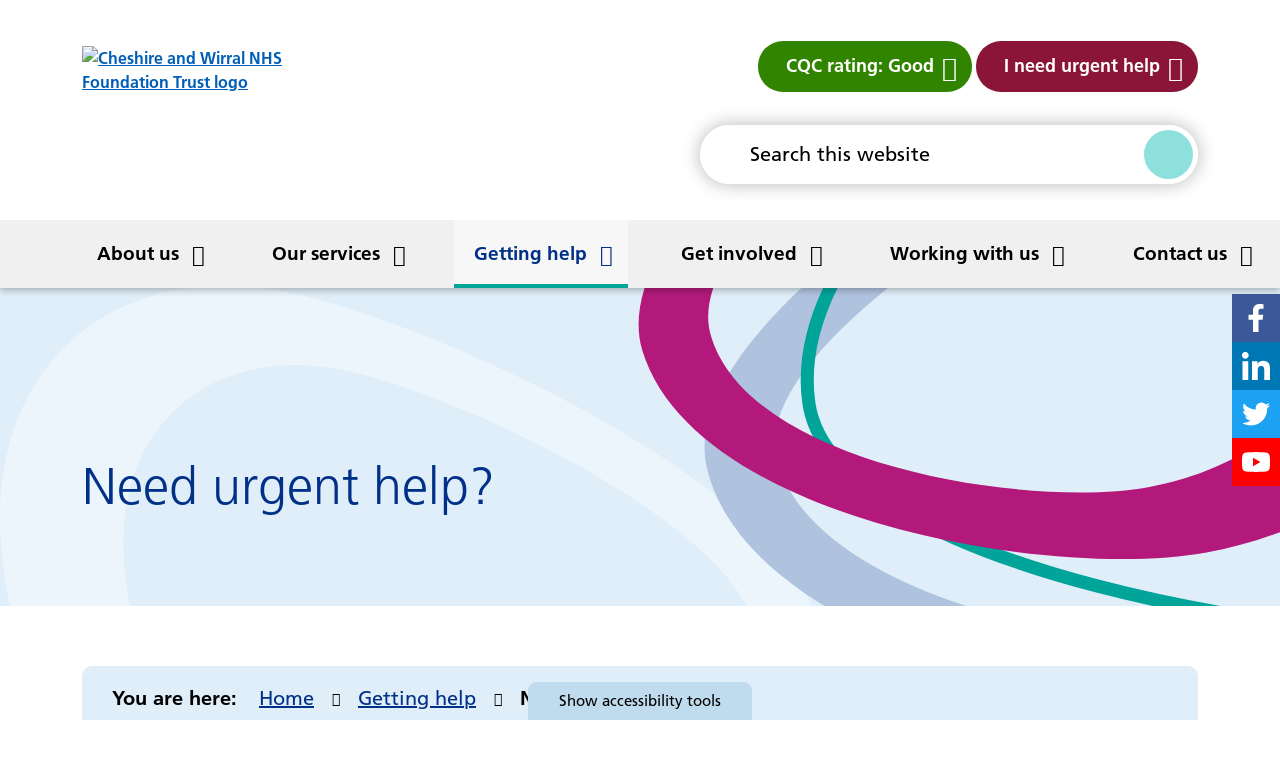

--- FILE ---
content_type: text/html; charset=UTF-8
request_url: https://www.cwp.nhs.uk/getting-help/need-urgent-help
body_size: 105522
content:
<!DOCTYPE html>
<html lang="en">
<head>
    <meta http-equiv="X-UA-Compatible" content="IE=edge">
    <meta name="viewport" content="width=device-width, initial-scale=1.0">
    
    <link rel="preconnect" href="https://use.typekit.net" crossorigin>
    <link rel="preload" href="https://use.typekit.net/ivf7lvr.css" as="style"/>

    <link rel="stylesheet" href="https://use.typekit.net/ivf7lvr.css">
    <link rel="stylesheet" type="text/css" href="/application/themes/custom/css/bootstrap/bootstrap.css?_=2">

    
    <link rel="preload" href="/application/themes/custom/css/style.css?ts=1751293094" as="style"/>
    <link rel="stylesheet" media="all" href="/application/themes/custom/css/style.css?ts=1751293094" id="mainStylesheet" data-font="/application/themes/custom/css/accessibility/font_size.css" data-bw="/application/themes/custom/css/accessibility/bw_contrast.css" data-blue="/application/themes/custom/css/accessibility/blue_contrast.css" data-beige="/application/themes/custom/css/accessibility/beige_contrast.css" data-high="/application/themes/custom/css/accessibility/high_contrast.css">

    
<title>Need urgent help? :: Cheshire and Wirral Partnership NHS Foundation Trust</title>

<meta http-equiv="content-type" content="text/html; charset=UTF-8">
<meta name="description" content="A page that provides details of urgent local mental health support to people across Cheshire and Wirral">
<meta name="keywords" content="Macclesfield, Chester, Northwich, Birkenhead, Ellesmere Port, Congleton mental health support, suicide, crisis, suicidal, depressed, anxious, support, help">
<meta name="generator" content="Concrete CMS">
<link rel="canonical" href="https://www.cwp.nhs.uk/getting-help/need-urgent-help">
<script>
    var CCM_DISPATCHER_FILENAME = "/index.php";
    var CCM_CID = 641;
    var CCM_EDIT_MODE = false;
    var CCM_ARRANGE_MODE = false;
    var CCM_IMAGE_PATH = "/concrete/images";
    var CCM_APPLICATION_URL = "https://www.cwp.nhs.uk";
    var CCM_REL = "";
    var CCM_ACTIVE_LOCALE = "en_GB";
    var CCM_USER_REGISTERED = false;
</script>

<link href="/packages/page_password/css/view.css?ccm_nocache=fba1f691c0b85a6050a0dce9bd3365802d935754" rel="stylesheet" type="text/css" media="all">
<link href="/concrete/css/fontawesome/all.css?ccm_nocache=fba1f691c0b85a6050a0dce9bd3365802d935754" rel="stylesheet" type="text/css" media="all">
<script src="/concrete/js/jquery.js?ccm_nocache=fba1f691c0b85a6050a0dce9bd3365802d935754"></script>
<link href="/packages/ckeditor_plugins/css/cke-plugin.css?ccm_nocache=0ef311a812f54a75cb636647914f7faa115151c6" rel="stylesheet" type="text/css" media="all">
<link href="/application/themes/custom/elements/owl_carousel/assets/owl.carousel.min.css?ccm_nocache=fba1f691c0b85a6050a0dce9bd3365802d935754" rel="stylesheet" type="text/css" media="all">
<link href="/concrete/css/features/basics/frontend.css?ccm_nocache=fba1f691c0b85a6050a0dce9bd3365802d935754" rel="stylesheet" type="text/css" media="all">
<link href="/application/blocks/search_weighted/view.css?ccm_nocache=fba1f691c0b85a6050a0dce9bd3365802d935754" rel="stylesheet" type="text/css" media="all">
<link href="/concrete/css/features/social/frontend.css?ccm_nocache=fba1f691c0b85a6050a0dce9bd3365802d935754" rel="stylesheet" type="text/css" media="all">
<link href="/application/blocks/social_links/view.css?ccm_nocache=fba1f691c0b85a6050a0dce9bd3365802d935754" rel="stylesheet" type="text/css" media="all">
<link href="/concrete/css/features/navigation/frontend.css?ccm_nocache=fba1f691c0b85a6050a0dce9bd3365802d935754" rel="stylesheet" type="text/css" media="all">
<link href="/application/blocks/autonav/templates/responsive_header_navigation/view.css?ccm_nocache=fba1f691c0b85a6050a0dce9bd3365802d935754" rel="stylesheet" type="text/css" media="all">
<link href="/concrete/css/features/imagery/frontend.css?ccm_nocache=fba1f691c0b85a6050a0dce9bd3365802d935754" rel="stylesheet" type="text/css" media="all">
<link href="/application/blocks/express_form/view.css?ccm_nocache=fba1f691c0b85a6050a0dce9bd3365802d935754" rel="stylesheet" type="text/css" media="all">
<link href="/packages/frank_page_stats/blocks/page_stats_list/view.css?ccm_nocache=2bf2210b6739577c8aed19e4558aba33b13e17e3" rel="stylesheet" type="text/css" media="all">
<link rel="stylesheet" media="all" href="/application/themes/custom/elements/cookie_consent/cookieconsent.min.css">
    <!-- Favicon defaults -->
    <link rel="icon" href="/application/themes/custom/elements/favicon/favicon.svg" type="image/svg+xml">
    <link rel="manifest" href="/application/themes/custom/elements/favicon/site.webmanifest">

    
    
    <style>
        #rl-privacy-notice-top {
            position: fixed !important;
        }
    </style>
</head>

<body>
    <div id="site" class="ccm-page ccm-page-id-641 page-type-page page-template-full no-edit-mode" data-cookie="https://www.cwp.nhs.uk/about-us/privacy-notice">
<nav class="skiplinks" aria-label="Skiplinks">
    <ul>
        <li><a class="skiplinks__link" href="#main">Skip to main content</a></li>
        <li><a class="skiplinks__link d-none d-lg-block" id="skiplink-desktop-nav" href="#nav">Skip to navigation</a></li>
        <li><a class="skiplinks__link d-lg-none" id="skiplink-mobile-nav" href="#nav-toggle">Skip to mobile navigation</a></li>
        <li><a class="skiplinks__link" href="#accessibility-btn">Skip to accessibility tools</a></li>
    </ul>
</nav>

<header class="header" id="header" role="banner">
    <div class="core-style">
        <div class="header-top d-lg-none">
            <div class="container">
                <div class="row">
                    <div class="col-24">
                        <div class="mobile-buttons">
                            <button type="button" class="header-tool-button translate-toggle" data-for="header-mobile-tool-translate" id="translate-toggle" aria-expanded="false"><span class="visually-hidden">Translation</span><i class="fas fa-globe-europe" aria-hidden="true"></i></button>

                            <button type="button" class="header-tool-button" data-for="header-mobile-tool-search" data-focus="ccm-search-block-text" id="search-toggle" aria-expanded="false"><span class="visually-hidden">Search bar</span><i class="fas fa-search" aria-hidden="true"></i></button>

                            <button type="button" class="nav-toggle" id="nav-toggle" aria-expanded="false"><span class="visually-hidden">Mobile navigation</span><i class="fas fa-bars" aria-hidden="true"></i></button>
                            
                        </div>
                    </div>
                </div>
            </div>
        </div>

        
        <div class="header-main">
            <div class="container">
                <div class="row">
                    <div class="col-24 col-lg-8">
                        <div class="header-logo">
                            

    <a href="https://www.cwp.nhs.uk/"><img src="/application/files/2816/5209/9771/cheshire-and-wirral-partnership-logo.svg" alt="Cheshire and Wirral NHS Foundation Trust logo" class="ccm-svg ccm-image-block img-fluid bID-51" title="Homepage"></a>

                        </div>
                    </div>

                    <div class="col-lg-5 col-xxl-6">
                        <div class="header-tool-column header-translate">
                            <div class="header-mobile-tool" id="header-mobile-tool-translate">
                                <div id="google_translate_element"></div>

                                <button type="button" class="btn-close d-lg-none" id="translate-close" aria-expanded="false"><span class="visually-hidden">Close translation</span></button>
                            </div>
                        </div>
                    </div>

                    <div class="col-lg-11 col-xxl-10">
                                                    <div class="header-buttons">
                                

        <div class="button-block btn-inline">
        <a class="button-link arrow-right" href="https://www.cqc.org.uk/provider/RXA" target="_self"  title="Care Quality Commission (CQC) - Cheshire and Wirral Partnership NHS Foundation Trust" >CQC rating: Good</a>
    </div>



        <div class="button-block btn-inline">
        <a class="button-link arrow-right" href="https://www.cwp.nhs.uk/getting-help/need-urgent-help" target="_self"  title="Need urgent help?" >I need urgent help</a>
    </div>

                            </div>
                        
                        <div class="header-tool-column search">
                            <div class="header-search header-mobile-tool" id="header-mobile-tool-search">
                                

    
<div class="search-weighted default" >

    <div class="search-upper">
                    <div class="search-form">
                <form class="ccm-search-block-form icon" method="GET" action="https://www.cwp.nhs.uk/search#search" role="search">
                                        <div class="search-form-wrapper">
                        <label for="query-53" class="visually-hidden">Search this website</label>
                        <input class="ccm-search-block-text" name="query" id="query-53" type="text" value="" placeholder="Search this website" />
                        <button type="submit" class="ccm-search-block-submit">
                            <i class="fas fa-search" aria-hidden="true"></i>
                            <span class="visually-hidden">Search</span>
                        </button>
                    </div>
                </form>
            </div>
        
            </div>

    
</div>

                                <button type="button" class="btn-close d-lg-none" id="search-close" aria-expanded="false"><span class="visually-hidden">Close search bar</span></button>
                            </div>
                        </div>
                    </div>
                </div>
            </div>

            <div class="header-social">
                

    
<div id="ccm-block-social-links27085" class="social-links header-social-links">
    <ul class="list-inline" aria-label="Social links">
                    
            <li class="sl-facebook vector">
                <a href="https://www.facebook.com/cwpnhs">
                    <svg xmlns="http://www.w3.org/2000/svg" viewBox="0 0 512 512" aria-hidden="true"><title>View Cheshire and Wirral Partnership NHS Foundation Trust on Facebook</title><path d="M325.8,274.8l8.3-54.3h-52.1v-35.2c0-14.9,7.3-29.3,30.6-29.3h23.7v-46.2c-13.9-2.2-27.9-3.5-42-3.7 c-42.9,0-70.9,26-70.9,73.1v41.4h-47.7v54.3h47.6V406H282V274.8H325.8z"/></svg>                </a>
            </li>
                    
            <li class="sl-linkedin vector">
                <a href="https://www.linkedin.com/company/cheshire-&amp;-wirral-partnership-nhs-trust/">
                    <svg xmlns="http://www.w3.org/2000/svg" viewBox="0 0 512 512" aria-hidden="true"><title>View Cheshire and Wirral Partnership NHS Foundation Trust on Linkedin</title><path d="M173.1,406H111V205.7h62.2L173.1,406z M142,178.4c-19.9,0-36-16.5-36-36.4c0-19.9,16.1-36,36-36s36,16.1,36,36 C178,161.9,161.9,178.4,142,178.4z M405.9,406h-62.1v-97.5c0-23.2-0.5-53-32.3-53c-32.3,0-37.3,25.2-37.3,51.4V406h-62.1V205.7h59.7 V233h0.9c8.3-15.7,28.6-32.4,58.9-32.4c63,0,74.5,41.5,74.5,95.3L405.9,406L405.9,406z"/></svg>                </a>
            </li>
                    
            <li class="sl-twitter vector">
                <a href="https://twitter.com/cwpnhs">
                    <svg xmlns="http://www.w3.org/2000/svg" viewBox="0 0 512 512" aria-hidden="true"><title>View Cheshire and Wirral Partnership NHS Foundation Trust on Twitter</title><path d="M375.2,194.9c0.2,2.7,0.2,5.4,0.2,8c0.1,81.3-61.8,175-174.9,175c-33.5,0.1-66.3-9.5-94.4-27.6c5,0.6,9.9,0.8,14.9,0.7 c27.7,0.1,54.6-9.2,76.4-26.2c-26.3-0.5-49.4-17.6-57.5-42.6c3.8,0.6,7.7,0.9,11.6,1c5.4,0,10.9-0.7,16.2-2.1 c-28.8-5.8-49.4-31-49.3-60.4v-0.7c8.5,4.8,18,7.5,27.8,7.8c-27.1-18-35.4-54.1-19-82.3c31.3,38.4,77.3,61.8,126.8,64.3 c-1-4.6-1.5-9.3-1.5-14.1c0.1-34,27.6-61.5,61.7-61.5c17,0,33.1,7.1,44.8,19.4c13.8-2.7,27-7.6,39-14.9 c-4.5,14.2-14.2,26.2-27.1,33.9c12.2-1.4,24.1-4.6,35.4-9.5C397.6,175.3,387.2,186.1,375.2,194.9L375.2,194.9z"/></svg>                </a>
            </li>
                    
            <li class="sl-youtube vector">
                <a href="https://www.youtube.com/c/CWPnhsft">
                    <svg xmlns="http://www.w3.org/2000/svg" viewBox="0 0 512 512" aria-hidden="true"><title>View Cheshire and Wirral Partnership NHS Foundation Trust on YouTube</title><path d="M399.7,183.5c-3.5-13-13.6-23.2-26.5-26.7c-23.4-6.3-117.2-6.3-117.2-6.3s-93.8,0-117.2,6.3c-13,3.5-23,13.7-26.5,26.7 c-6.3,23.6-6.3,72.7-6.3,72.7s0,49.1,6.3,72.7c3.5,12.9,13.6,22.9,26.5,26.3c23.3,6.4,117.2,6.4,117.2,6.4s93.8,0,117.2-6.3 c12.9-3.3,23.1-13.4,26.5-26.3c6.3-23.5,6.3-72.7,6.3-72.7S406,207.1,399.7,183.5z M225.3,300.8v-89.2l78.4,44.6L225.3,300.8z"/></svg>                </a>
            </li>
            </ul>
</div>

            </div>
        </div>

        <nav class="navigation" id="nav" aria-label="Site navigation">
            <div class="container">
                <div class="row">
                    <div class="col-24">
                        

    <ul class="nav mega" data-level="1"><li class="nav-first nav-home  level-1"><div class="item-wrapper"><a href="https://www.cwp.nhs.uk/" target="_self" class="nav-item nav-first nav-home  level-1"><i class="fas fa-home" aria-hidden="true"></i> <span class="visually-hidden nav-title">Home</span></a></div></li><li class="nav-dropdown  level-1"><div class="item-wrapper"><a href="https://www.cwp.nhs.uk/about-us" target="_self" class="nav-item nav-dropdown  level-1">About us</a><button type="button" class="sub-button level-1" id="sub-btn-217" aria-haspopup="true" aria-expanded="false"><span></span><span class="visually-hidden">About us</span></button></div><ul class="sub-menu nav-dropdown  level-2" aria-labelledby="sub-btn-217" data-level="2" aria-hidden="true"><li class="nav-dropdown-title"><div class="item-wrapper"><button class="back-button level-1" type="button"><span></span><span class="visually-hidden">Return to previous menu</span></button><a href="https://www.cwp.nhs.uk/about-us" target="_self" class="level-1" aria-hidden="true" tabindex="-1">About us</a></div></li><li class="nav-first nav-dropdown  level-2"><div class="item-wrapper"><a href="https://www.cwp.nhs.uk/about-us/our-board-and-governors" target="_self" tabindex="-1" aria-hidden="true" class="nav-item nav-first nav-dropdown  level-2">Our board and governors</a><button type="button" class="sub-button level-2" id="sub-btn-222" aria-haspopup="true" aria-expanded="false"><span></span><span class="visually-hidden">Our board and governors</span></button></div><ul class="sub-menu nav-first nav-dropdown  level-3" aria-labelledby="sub-btn-222" data-level="3" aria-hidden="true"><li class="nav-dropdown-title"><div class="item-wrapper"><button class="back-button level-2" type="button"><span></span><span class="visually-hidden">Return to previous menu</span></button><a href="https://www.cwp.nhs.uk/about-us/our-board-and-governors" target="_self" class="level-2" aria-hidden="true" tabindex="-1">Our board and governors</a></div></li><li class="nav-first  level-3"><div class="item-wrapper"><a href="https://www.cwp.nhs.uk/about-us/our-board-and-governors/our-board" target="_self" tabindex="-1" aria-hidden="true" class="nav-item nav-first  level-3">Our board</a></div></li><li class="  level-3"><div class="item-wrapper"><a href="https://www.cwp.nhs.uk/about-us/our-board-and-governors/our-governors" target="_self" tabindex="-1" aria-hidden="true" class="nav-item   level-3">Our governors</a></div></li><li class="nav-last  level-3"><div class="item-wrapper"><a href="https://www.cwp.nhs.uk/board" target="_self" tabindex="-1" aria-hidden="true" class="nav-item nav-last  level-3">Board summaries</a></div></li></ul></li><li class="  level-2"><div class="item-wrapper"><a href="https://www.cwp.nhs.uk/about-us/equality-diversity-and-inclusion" target="_self" tabindex="-1" aria-hidden="true" class="nav-item   level-2">Equality, diversity and inclusion</a></div></li><li class="  level-2"><div class="item-wrapper"><a href="https://www.cwp.nhs.uk/about-us/corporate-information" target="_self" tabindex="-1" aria-hidden="true" class="nav-item   level-2">Corporate information</a></div></li><li class="  level-2"><div class="item-wrapper"><a href="https://www.cwp.nhs.uk/about-us/cwp-research-department" target="_self" tabindex="-1" aria-hidden="true" class="nav-item   level-2">CWP Research Department</a></div></li><li class="nav-dropdown  level-2"><div class="item-wrapper"><a href="https://www.cwp.nhs.uk/about-us/news-campaigns-and-events" target="_self" tabindex="-1" aria-hidden="true" class="nav-item nav-dropdown  level-2">News, campaigns and events</a><button type="button" class="sub-button level-2" id="sub-btn-241" aria-haspopup="true" aria-expanded="false"><span></span><span class="visually-hidden">News, campaigns and events</span></button></div><ul class="sub-menu nav-dropdown  level-3" aria-labelledby="sub-btn-241" data-level="3" aria-hidden="true"><li class="nav-dropdown-title"><div class="item-wrapper"><button class="back-button level-2" type="button"><span></span><span class="visually-hidden">Return to previous menu</span></button><a href="https://www.cwp.nhs.uk/about-us/news-campaigns-and-events" target="_self" class="level-2" aria-hidden="true" tabindex="-1">News, campaigns and events</a></div></li><li class="nav-first  level-3"><div class="item-wrapper"><a href="https://www.cwp.nhs.uk/about-us/news-campaigns-and-events/news" target="_self" tabindex="-1" aria-hidden="true" class="nav-item nav-first  level-3">Our news</a></div></li><li class="nav-last  level-3"><div class="item-wrapper"><a href="https://www.cwp.nhs.uk/events" target="_self" tabindex="-1" aria-hidden="true" class="nav-item nav-last  level-3">Our events</a></div></li></ul></li><li class="  level-2"><div class="item-wrapper"><a href="https://www.cwp.nhs.uk/about-us/armed-forces-community" target="_self" tabindex="-1" aria-hidden="true" class="nav-item   level-2">Support for our armed forces community</a></div></li><li class="nav-dropdown  level-2"><div class="item-wrapper"><a href="https://www.cwp.nhs.uk/about-us/policies-library" target="_self" tabindex="-1" aria-hidden="true" class="nav-item nav-dropdown  level-2">Policies, publications and reports</a><button type="button" class="sub-button level-2" id="sub-btn-1012" aria-haspopup="true" aria-expanded="false"><span></span><span class="visually-hidden">Policies, publications and reports</span></button></div><ul class="sub-menu nav-dropdown  level-3" aria-labelledby="sub-btn-1012" data-level="3" aria-hidden="true"><li class="nav-dropdown-title"><div class="item-wrapper"><button class="back-button level-2" type="button"><span></span><span class="visually-hidden">Return to previous menu</span></button><a href="https://www.cwp.nhs.uk/about-us/policies-library" target="_self" class="level-2" aria-hidden="true" tabindex="-1">Policies, publications and reports</a></div></li><li class="nav-first  level-3"><div class="item-wrapper"><a href="https://www.cwp.nhs.uk/about-us/policies-library/policies" target="_self" tabindex="-1" aria-hidden="true" class="nav-item nav-first  level-3">Policies</a></div></li><li class="  level-3"><div class="item-wrapper"><a href="https://www.cwp.nhs.uk/about-us/policies-library/reports" target="_self" tabindex="-1" aria-hidden="true" class="nav-item   level-3">Reports</a></div></li><li class="  level-3"><div class="item-wrapper"><a href="https://www.cwp.nhs.uk/about-us/policies-library/publication-scheme" target="_self" tabindex="-1" aria-hidden="true" class="nav-item   level-3">Publication Scheme</a></div></li><li class="nav-last  level-3"><div class="item-wrapper"><a href="https://www.cwp.nhs.uk/about-us/policies-library/big-book-best-practice-24-25" target="_self" tabindex="-1" aria-hidden="true" class="nav-item nav-last  level-3">Big Book of Best Practice</a></div></li></ul></li><li class="  level-2"><div class="item-wrapper"><a href="https://www.cwp.nhs.uk/ITF" target="_self" tabindex="-1" aria-hidden="true" class="nav-item   level-2">CWP Strategy</a></div></li><li class="nav-dropdown  level-2"><div class="item-wrapper"><a href="https://www.cwp.nhs.uk/about-us/privacy-notice" target="_self" tabindex="-1" aria-hidden="true" class="nav-item nav-dropdown  level-2">Privacy notice</a><button type="button" class="sub-button level-2" id="sub-btn-245" aria-haspopup="true" aria-expanded="false"><span></span><span class="visually-hidden">Privacy notice</span></button></div><ul class="sub-menu nav-dropdown  level-3" aria-labelledby="sub-btn-245" data-level="3" aria-hidden="true"><li class="nav-dropdown-title"><div class="item-wrapper"><button class="back-button level-2" type="button"><span></span><span class="visually-hidden">Return to previous menu</span></button><a href="https://www.cwp.nhs.uk/about-us/privacy-notice" target="_self" class="level-2" aria-hidden="true" tabindex="-1">Privacy notice</a></div></li><li class="nav-first nav-last  level-3"><div class="item-wrapper"><a href="https://www.cwp.nhs.uk/about-us/privacy-notice/fraud-bribery-and-corruption" target="_self" tabindex="-1" aria-hidden="true" class="nav-item nav-first nav-last  level-3">Fraud, bribery and corruption</a></div></li></ul></li><li class="  level-2"><div class="item-wrapper"><a href="https://www.cwp.nhs.uk/providercollaboratives" target="_self" tabindex="-1" aria-hidden="true" class="nav-item   level-2">Lead Provider Collaboratives</a></div></li><li class="  level-2"><div class="item-wrapper"><a href="https://www.cwp.nhs.uk/about-us/learning-deaths" target="_self" tabindex="-1" aria-hidden="true" class="nav-item   level-2">Learning from deaths</a></div></li><li class="nav-last  level-2"><div class="item-wrapper"><a href="https://www.cwp.nhs.uk/about-us/patient-safety-incident-response-framework-psirf" target="_self" tabindex="-1" aria-hidden="true" class="nav-item nav-last  level-2">Patient Safety Incident Response Framework (PSIRF)</a></div></li></ul></li><li class="nav-dropdown  level-1"><div class="item-wrapper"><a href="https://www.cwp.nhs.uk/our-services" target="_self" class="nav-item nav-dropdown  level-1">Our services</a><button type="button" class="sub-button level-1" id="sub-btn-218" aria-haspopup="true" aria-expanded="false"><span></span><span class="visually-hidden">Our services</span></button></div><ul class="sub-menu nav-dropdown  level-2" aria-labelledby="sub-btn-218" data-level="2" aria-hidden="true"><li class="nav-dropdown-title"><div class="item-wrapper"><button class="back-button level-1" type="button"><span></span><span class="visually-hidden">Return to previous menu</span></button><a href="https://www.cwp.nhs.uk/our-services" target="_self" class="level-1" aria-hidden="true" tabindex="-1">Our services</a></div></li><li class="nav-first  level-2"><div class="item-wrapper"><a href="https://www.cwp.nhs.uk/our-services/find-service" target="_self" tabindex="-1" aria-hidden="true" class="nav-item nav-first  level-2">Find a service</a></div></li><li class="  level-2"><div class="item-wrapper"><a href="https://www.cwp.nhs.uk/our-services/bolton" target="_self" tabindex="-1" aria-hidden="true" class="nav-item   level-2">Bolton</a></div></li><li class="  level-2"><div class="item-wrapper"><a href="https://www.cwp.nhs.uk/our-services/east-cheshire" target="_self" tabindex="-1" aria-hidden="true" class="nav-item   level-2">Cheshire East</a></div></li><li class="nav-dropdown  level-2"><div class="item-wrapper"><a href="https://www.cwp.nhs.uk/our-services/cheshire-west-chester" target="_self" tabindex="-1" aria-hidden="true" class="nav-item nav-dropdown  level-2">Cheshire West and Chester</a><button type="button" class="sub-button level-2" id="sub-btn-790" aria-haspopup="true" aria-expanded="false"><span></span><span class="visually-hidden">Cheshire West and Chester</span></button></div><ul class="sub-menu nav-dropdown  level-3" aria-labelledby="sub-btn-790" data-level="3" aria-hidden="true"><li class="nav-dropdown-title"><div class="item-wrapper"><button class="back-button level-2" type="button"><span></span><span class="visually-hidden">Return to previous menu</span></button><a href="https://www.cwp.nhs.uk/our-services/cheshire-west-chester" target="_self" class="level-2" aria-hidden="true" tabindex="-1">Cheshire West and Chester</a></div></li><li class="nav-first nav-last  level-3"><div class="item-wrapper"><a href="https://www.cwp.nhs.uk/our-services/cheshire-west-chester/gp-out-hours-service" target="_self" tabindex="-1" aria-hidden="true" class="nav-item nav-first nav-last  level-3">GP out of hours service</a></div></li></ul></li><li class="  level-2"><div class="item-wrapper"><a href="https://www.cwp.nhs.uk/our-services/halton" target="_self" tabindex="-1" aria-hidden="true" class="nav-item   level-2">Halton</a></div></li><li class="  level-2"><div class="item-wrapper"><a href="https://www.cwp.nhs.uk/our-services/liverpool" target="_self" tabindex="-1" aria-hidden="true" class="nav-item   level-2">Liverpool</a></div></li><li class="  level-2"><div class="item-wrapper"><a href="https://www.cwp.nhs.uk/our-services/stockport" target="_self" tabindex="-1" aria-hidden="true" class="nav-item   level-2">Stockport</a></div></li><li class="  level-2"><div class="item-wrapper"><a href="https://www.cwp.nhs.uk/our-services/trafford" target="_self" tabindex="-1" aria-hidden="true" class="nav-item   level-2">Trafford</a></div></li><li class="  level-2"><div class="item-wrapper"><a href="https://www.cwp.nhs.uk/our-services/warrington" target="_self" tabindex="-1" aria-hidden="true" class="nav-item   level-2">Warrington</a></div></li><li class="  level-2"><div class="item-wrapper"><a href="https://www.cwp.nhs.uk/our-services/wirral" target="_self" tabindex="-1" aria-hidden="true" class="nav-item   level-2">Wirral</a></div></li><li class="nav-dropdown  level-2"><div class="item-wrapper"><a href="https://www.cwp.nhs.uk/our-services/our-sites" target="_self" tabindex="-1" aria-hidden="true" class="nav-item nav-dropdown  level-2">Our sites</a><button type="button" class="sub-button level-2" id="sub-btn-640" aria-haspopup="true" aria-expanded="false"><span></span><span class="visually-hidden">Our sites</span></button></div><ul class="sub-menu nav-dropdown  level-3" aria-labelledby="sub-btn-640" data-level="3" aria-hidden="true"><li class="nav-dropdown-title"><div class="item-wrapper"><button class="back-button level-2" type="button"><span></span><span class="visually-hidden">Return to previous menu</span></button><a href="https://www.cwp.nhs.uk/our-services/our-sites" target="_self" class="level-2" aria-hidden="true" tabindex="-1">Our sites</a></div></li><li class="nav-first  level-3"><div class="item-wrapper"><a href="https://www.cwp.nhs.uk/our-services/our-sites/bolton-sites" target="_self" tabindex="-1" aria-hidden="true" class="nav-item nav-first  level-3">Bolton - sites</a></div></li><li class="  level-3"><div class="item-wrapper"><a href="https://www.cwp.nhs.uk/our-services/our-sites/cheshire-east-sites" target="_self" tabindex="-1" aria-hidden="true" class="nav-item   level-3">Cheshire East - sites</a></div></li><li class="  level-3"><div class="item-wrapper"><a href="https://www.cwp.nhs.uk/our-services/our-sites/cheshire-west-chester-sites" target="_self" tabindex="-1" aria-hidden="true" class="nav-item   level-3">Cheshire West and Chester - sites</a></div></li><li class="  level-3"><div class="item-wrapper"><a href="https://www.cwp.nhs.uk/our-services/our-sites/trafford-sites" target="_self" tabindex="-1" aria-hidden="true" class="nav-item   level-3">Trafford - sites</a></div></li><li class="  level-3"><div class="item-wrapper"><a href="https://www.cwp.nhs.uk/our-services/our-sites/warrington-sites" target="_self" tabindex="-1" aria-hidden="true" class="nav-item   level-3">Warrington - sites</a></div></li><li class="nav-last  level-3"><div class="item-wrapper"><a href="https://www.cwp.nhs.uk/our-services/our-sites/wirral-sites" target="_self" tabindex="-1" aria-hidden="true" class="nav-item nav-last  level-3">Wirral - sites</a></div></li></ul></li><li class="  level-2"><div class="item-wrapper"><a href="https://www.cwp.nhs.uk/our-services/long-covid-service" target="_self" tabindex="-1" aria-hidden="true" class="nav-item   level-2">Long COVID service</a></div></li><li class="  level-2"><div class="item-wrapper"><a href="https://www.cwp.nhs.uk/livingwellservice" target="_self" tabindex="-1" aria-hidden="true" class="nav-item   level-2">The Living Well Service</a></div></li><li class="  level-2"><div class="item-wrapper"><a href="https://www.cwp.nhs.uk/our-services/cheshire-individual-placement-and-support-ips" target="_self" tabindex="-1" aria-hidden="true" class="nav-item   level-2">Cheshire Individual Placement and Support (IPS)</a></div></li><li class="nav-last  level-2"><div class="item-wrapper"><a href="https://www.cwp.nhs.uk/industrialaction" target="_self" tabindex="-1" aria-hidden="true" class="nav-item nav-last  level-2">NHS industrial action</a></div></li></ul></li><li class="nav-dropdown nav-path-selected level-1"><div class="item-wrapper"><a href="https://www.cwp.nhs.uk/getting-help" target="_self" class="nav-item nav-dropdown nav-path-selected level-1">Getting help</a><button type="button" class="sub-button level-1" id="sub-btn-219" aria-haspopup="true" aria-expanded="false"><span></span><span class="visually-hidden">Getting help</span></button></div><ul class="sub-menu nav-dropdown nav-path-selected level-2" aria-labelledby="sub-btn-219" data-level="2" aria-hidden="true"><li class="nav-dropdown-title"><div class="item-wrapper"><button class="back-button level-1" type="button"><span></span><span class="visually-hidden">Return to previous menu</span></button><a href="https://www.cwp.nhs.uk/getting-help" target="_self" class="level-1" aria-hidden="true" tabindex="-1">Getting help</a></div></li><li class="nav-first nav-selected nav-path-selected level-2"><div class="item-wrapper"><a href="https://www.cwp.nhs.uk/getting-help/need-urgent-help" target="_self" tabindex="-1" aria-hidden="true" class="nav-item nav-first nav-selected nav-path-selected level-2">Need urgent help?</a></div></li><li class="  level-2"><div class="item-wrapper"><a href="https://www.cwp.nhs.uk/getting-help/help-community" target="_self" tabindex="-1" aria-hidden="true" class="nav-item   level-2">Help in the community</a></div></li><li class="nav-dropdown  level-2"><div class="item-wrapper"><a href="https://www.cwp.nhs.uk/getting-help/autism-hub" target="_self" tabindex="-1" aria-hidden="true" class="nav-item nav-dropdown  level-2">Autism Hub</a><button type="button" class="sub-button level-2" id="sub-btn-644" aria-haspopup="true" aria-expanded="false"><span></span><span class="visually-hidden">Autism Hub</span></button></div><ul class="sub-menu nav-dropdown  level-3" aria-labelledby="sub-btn-644" data-level="3" aria-hidden="true"><li class="nav-dropdown-title"><div class="item-wrapper"><button class="back-button level-2" type="button"><span></span><span class="visually-hidden">Return to previous menu</span></button><a href="https://www.cwp.nhs.uk/getting-help/autism-hub" target="_self" class="level-2" aria-hidden="true" tabindex="-1">Autism Hub</a></div></li><li class="nav-first  level-3"><div class="item-wrapper"><a href="https://www.cwp.nhs.uk/ra" target="_self" tabindex="-1" aria-hidden="true" class="nav-item nav-first  level-3">Reasonable adjustment checklist</a></div></li><li class="  level-3"><div class="item-wrapper"><a href="https://www.cwp.nhs.uk/getting-help/autism-hub/accessing-assessment" target="_self" tabindex="-1" aria-hidden="true" class="nav-item   level-3">Accessing an assessment</a></div></li><li class="  level-3"><div class="item-wrapper"><a href="https://www.cwp.nhs.uk/AutismStrategy" target="_self" tabindex="-1" aria-hidden="true" class="nav-item   level-3">Autism Strategy 2022-2027</a></div></li><li class="  level-3"><div class="item-wrapper"><a href="https://www.cwp.nhs.uk/autismhubwirral" target="_self" tabindex="-1" aria-hidden="true" class="nav-item   level-3">Wirral Autism Hub sessions</a></div></li><li class="nav-last  level-3"><div class="item-wrapper"><a href="https://www.cwp.nhs.uk/getting-help/autism-hub/digital-flag-guidance" target="_self" tabindex="-1" aria-hidden="true" class="nav-item nav-last  level-3">Digital Flag Guidance</a></div></li></ul></li><li class="nav-dropdown  level-2"><div class="item-wrapper"><a href="https://www.cwp.nhs.uk/getting-help/leaflet-library" target="_self" tabindex="-1" aria-hidden="true" class="nav-item nav-dropdown  level-2">Leaflet library</a><button type="button" class="sub-button level-2" id="sub-btn-660" aria-haspopup="true" aria-expanded="false"><span></span><span class="visually-hidden">Leaflet library</span></button></div><ul class="sub-menu nav-dropdown  level-3" aria-labelledby="sub-btn-660" data-level="3" aria-hidden="true"><li class="nav-dropdown-title"><div class="item-wrapper"><button class="back-button level-2" type="button"><span></span><span class="visually-hidden">Return to previous menu</span></button><a href="https://www.cwp.nhs.uk/getting-help/leaflet-library" target="_self" class="level-2" aria-hidden="true" tabindex="-1">Leaflet library</a></div></li><li class="nav-first  level-3"><div class="item-wrapper"><a href="https://www.choiceandmedication.org/cheshire-and-wirral/" target="_blank" tabindex="-1" aria-hidden="true" rel="noopener" class="nav-item nav-first  level-3">Choice and medication patient information leaflets (opens in new tab)</a></div></li><li class="nav-last  level-3"><div class="item-wrapper"><a href="https://www.cwp.nhs.uk/easyread" target="_self" tabindex="-1" aria-hidden="true" class="nav-item nav-last  level-3">Easy Read</a></div></li></ul></li><li class="nav-dropdown  level-2"><div class="item-wrapper"><a href="https://www.cwp.nhs.uk/getting-help/wellbeing-self-help-and-apps" target="_self" tabindex="-1" aria-hidden="true" class="nav-item nav-dropdown  level-2">Wellbeing, self help, and apps</a><button type="button" class="sub-button level-2" id="sub-btn-646" aria-haspopup="true" aria-expanded="false"><span></span><span class="visually-hidden">Wellbeing, self help, and apps</span></button></div><ul class="sub-menu nav-dropdown  level-3" aria-labelledby="sub-btn-646" data-level="3" aria-hidden="true"><li class="nav-dropdown-title"><div class="item-wrapper"><button class="back-button level-2" type="button"><span></span><span class="visually-hidden">Return to previous menu</span></button><a href="https://www.cwp.nhs.uk/getting-help/wellbeing-self-help-and-apps" target="_self" class="level-2" aria-hidden="true" tabindex="-1">Wellbeing, self help, and apps</a></div></li><li class="nav-first nav-last  level-3"><div class="item-wrapper"><a href="https://www.cwp.nhs.uk/getting-help/wellbeing-self-help-and-apps/talking-therapies" target="_self" tabindex="-1" aria-hidden="true" class="nav-item nav-first nav-last  level-3">Specific mental health difficulties</a></div></li></ul></li><li class="  level-2"><div class="item-wrapper"><a href="https://www.cwp.nhs.uk/getting-help/information-carers" target="_self" tabindex="-1" aria-hidden="true" class="nav-item   level-2">Information for carers</a></div></li><li class="nav-dropdown  level-2"><div class="item-wrapper"><a href="https://www.cwp.nhs.uk/getting-help/patient-feedback" target="_self" tabindex="-1" aria-hidden="true" class="nav-item nav-dropdown  level-2">Patient feedback</a><button type="button" class="sub-button level-2" id="sub-btn-652" aria-haspopup="true" aria-expanded="false"><span></span><span class="visually-hidden">Patient feedback</span></button></div><ul class="sub-menu nav-dropdown  level-3" aria-labelledby="sub-btn-652" data-level="3" aria-hidden="true"><li class="nav-dropdown-title"><div class="item-wrapper"><button class="back-button level-2" type="button"><span></span><span class="visually-hidden">Return to previous menu</span></button><a href="https://www.cwp.nhs.uk/getting-help/patient-feedback" target="_self" class="level-2" aria-hidden="true" tabindex="-1">Patient feedback</a></div></li><li class="nav-first  level-3"><div class="item-wrapper"><a href="https://www.cwp.nhs.uk/digitalstories" target="_self" tabindex="-1" aria-hidden="true" class="nav-item nav-first  level-3">People stories</a></div></li><li class="nav-last  level-3"><div class="item-wrapper"><a href="https://www.cwp.nhs.uk/ald" target="_self" tabindex="-1" aria-hidden="true" class="nav-item nav-last  level-3">Ask Listen Do</a></div></li></ul></li><li class="nav-last  level-2"><div class="item-wrapper"><a href="https://www.cwp.nhs.uk/getting-help/staying-well-winter" target="_self" tabindex="-1" aria-hidden="true" class="nav-item nav-last  level-2">Staying well this winter</a></div></li></ul></li><li class="nav-dropdown  level-1"><div class="item-wrapper"><a href="https://www.cwp.nhs.uk/get-involved" target="_self" class="nav-item nav-dropdown  level-1">Get involved</a><button type="button" class="sub-button level-1" id="sub-btn-220" aria-haspopup="true" aria-expanded="false"><span></span><span class="visually-hidden">Get involved</span></button></div><ul class="sub-menu nav-dropdown  level-2" aria-labelledby="sub-btn-220" data-level="2" aria-hidden="true"><li class="nav-dropdown-title"><div class="item-wrapper"><button class="back-button level-1" type="button"><span></span><span class="visually-hidden">Return to previous menu</span></button><a href="https://www.cwp.nhs.uk/get-involved" target="_self" class="level-1" aria-hidden="true" tabindex="-1">Get involved</a></div></li><li class="nav-first nav-dropdown  level-2"><div class="item-wrapper"><a href="https://www.cwp.nhs.uk/get-involved/volunteering-us" target="_self" tabindex="-1" aria-hidden="true" class="nav-item nav-first nav-dropdown  level-2">Volunteering with us</a><button type="button" class="sub-button level-2" id="sub-btn-661" aria-haspopup="true" aria-expanded="false"><span></span><span class="visually-hidden">Volunteering with us</span></button></div><ul class="sub-menu nav-first nav-dropdown  level-3" aria-labelledby="sub-btn-661" data-level="3" aria-hidden="true"><li class="nav-dropdown-title"><div class="item-wrapper"><button class="back-button level-2" type="button"><span></span><span class="visually-hidden">Return to previous menu</span></button><a href="https://www.cwp.nhs.uk/get-involved/volunteering-us" target="_self" class="level-2" aria-hidden="true" tabindex="-1">Volunteering with us</a></div></li><li class="nav-first nav-last  level-3"><div class="item-wrapper"><a href="https://www.cwp.nhs.uk/get-involved/volunteering-us/participation-workers" target="_self" tabindex="-1" aria-hidden="true" class="nav-item nav-first nav-last  level-3">Participation workers</a></div></li></ul></li><li class="nav-dropdown  level-2"><div class="item-wrapper"><a href="https://www.cwp.nhs.uk/get-involved/membership-and-governors" target="_self" tabindex="-1" aria-hidden="true" class="nav-item nav-dropdown  level-2">Membership and Governors</a><button type="button" class="sub-button level-2" id="sub-btn-662" aria-haspopup="true" aria-expanded="false"><span></span><span class="visually-hidden">Membership and Governors</span></button></div><ul class="sub-menu nav-dropdown  level-3" aria-labelledby="sub-btn-662" data-level="3" aria-hidden="true"><li class="nav-dropdown-title"><div class="item-wrapper"><button class="back-button level-2" type="button"><span></span><span class="visually-hidden">Return to previous menu</span></button><a href="https://www.cwp.nhs.uk/get-involved/membership-and-governors" target="_self" class="level-2" aria-hidden="true" tabindex="-1">Membership and Governors</a></div></li><li class="nav-first  level-3"><div class="item-wrapper"><a href="https://www.cwp.nhs.uk/get-involved/membership-and-governors/become-member" target="_self" tabindex="-1" aria-hidden="true" class="nav-item nav-first  level-3">Become a member</a></div></li><li class="nav-last  level-3"><div class="item-wrapper"><a href="https://www.cwp.nhs.uk/become-governor" target="_self" tabindex="-1" aria-hidden="true" class="nav-item nav-last  level-3">Become a governor</a></div></li></ul></li><li class="nav-dropdown  level-2"><div class="item-wrapper"><a href="https://www.cwp.nhs.uk/alliance" target="_self" tabindex="-1" aria-hidden="true" class="nav-item nav-dropdown  level-2">Community Mental Health Transformation</a><button type="button" class="sub-button level-2" id="sub-btn-1131" aria-haspopup="true" aria-expanded="false"><span></span><span class="visually-hidden">Community Mental Health Transformation</span></button></div><ul class="sub-menu nav-dropdown  level-3" aria-labelledby="sub-btn-1131" data-level="3" aria-hidden="true"><li class="nav-dropdown-title"><div class="item-wrapper"><button class="back-button level-2" type="button"><span></span><span class="visually-hidden">Return to previous menu</span></button><a href="https://www.cwp.nhs.uk/alliance" target="_self" class="level-2" aria-hidden="true" tabindex="-1">Community Mental Health Transformation</a></div></li><li class="nav-first nav-last  level-3"><div class="item-wrapper"><a href="https://www.cwp.nhs.uk/alliance/community-mental-health-careers" target="_self" tabindex="-1" aria-hidden="true" class="nav-item nav-first nav-last  level-3">Community mental health careers</a></div></li></ul></li><li class="  level-2"><div class="item-wrapper"><a href="https://www.cwp.nhs.uk/ourvoicematters" target="_self" tabindex="-1" aria-hidden="true" class="nav-item   level-2">Our Voice Matters - video series</a></div></li><li class="  level-2"><div class="item-wrapper"><a href="https://www.cwp.nhs.uk/proms" target="_self" tabindex="-1" aria-hidden="true" class="nav-item   level-2">Measuring what matters to you</a></div></li><li class="  level-2"><div class="item-wrapper"><a href="https://www.cwp.nhs.uk/get-involved/mental-health-crisis-care-services-national-patient-feedback-survey" target="_self" tabindex="-1" aria-hidden="true" class="nav-item   level-2">Mental health crisis care services &ndash; national patient feedback survey</a></div></li><li class="nav-last  level-2"><div class="item-wrapper"><a href="https://www.cwp.nhs.uk/get-involved/meet-community-learning-disability-team" target="_self" tabindex="-1" aria-hidden="true" class="nav-item nav-last  level-2">Meet the Community Learning Disability Team</a></div></li></ul></li><li class="nav-dropdown  level-1"><div class="item-wrapper"><a href="https://www.careers.cwp.nhs.uk/" target="_self" class="nav-item nav-dropdown  level-1">Working with us</a><button type="button" class="sub-button level-1" id="sub-btn-308" aria-haspopup="true" aria-expanded="false"><span></span><span class="visually-hidden">Working with us</span></button></div><ul class="sub-menu nav-dropdown  level-2" aria-labelledby="sub-btn-308" data-level="2" aria-hidden="true"><li class="nav-dropdown-title"><div class="item-wrapper"><button class="back-button level-1" type="button"><span></span><span class="visually-hidden">Return to previous menu</span></button><a href="https://www.careers.cwp.nhs.uk/" target="_self" class="level-1" aria-hidden="true" tabindex="-1">Working with us</a></div></li><li class="nav-first nav-dropdown  level-2"><div class="item-wrapper"><a href="https://www.careers.cwp.nhs.uk/latest-vacancies" target="_self" tabindex="-1" aria-hidden="true" class="nav-item nav-first nav-dropdown  level-2">Latest vacancies</a><button type="button" class="sub-button level-2" id="sub-btn-309" aria-haspopup="true" aria-expanded="false"><span></span><span class="visually-hidden">Latest vacancies</span></button></div><ul class="sub-menu nav-first nav-dropdown  level-3" aria-labelledby="sub-btn-309" data-level="3" aria-hidden="true"><li class="nav-dropdown-title"><div class="item-wrapper"><button class="back-button level-2" type="button"><span></span><span class="visually-hidden">Return to previous menu</span></button><a href="https://www.careers.cwp.nhs.uk/latest-vacancies" target="_self" class="level-2" aria-hidden="true" tabindex="-1">Latest vacancies</a></div></li><li class="nav-first nav-last  level-3"><div class="item-wrapper"><a href="https://www.careers.cwp.nhs.uk/latest-vacancies/deputy-director-of-people-culture-and-belonging" target="_self" tabindex="-1" aria-hidden="true" class="nav-item nav-first nav-last  level-3">Deputy Director of People, Culture and Belonging</a></div></li></ul></li><li class="nav-dropdown  level-2"><div class="item-wrapper"><a href="https://www.careers.cwp.nhs.uk/about-cwp" target="_self" tabindex="-1" aria-hidden="true" class="nav-item nav-dropdown  level-2">About Cheshire and Wirral Partnership</a><button type="button" class="sub-button level-2" id="sub-btn-310" aria-haspopup="true" aria-expanded="false"><span></span><span class="visually-hidden">About Cheshire and Wirral Partnership</span></button></div><ul class="sub-menu nav-dropdown  level-3" aria-labelledby="sub-btn-310" data-level="3" aria-hidden="true"><li class="nav-dropdown-title"><div class="item-wrapper"><button class="back-button level-2" type="button"><span></span><span class="visually-hidden">Return to previous menu</span></button><a href="https://www.careers.cwp.nhs.uk/about-cwp" target="_self" class="level-2" aria-hidden="true" tabindex="-1">About Cheshire and Wirral Partnership</a></div></li><li class="nav-first  level-3"><div class="item-wrapper"><a href="https://www.careers.cwp.nhs.uk/about-cwp/our-culture-and-values" target="_self" tabindex="-1" aria-hidden="true" class="nav-item nav-first  level-3">Our culture and values</a></div></li><li class="  level-3"><div class="item-wrapper"><a href="https://www.careers.cwp.nhs.uk/about-cwp/why-choose-cwp" target="_self" tabindex="-1" aria-hidden="true" class="nav-item   level-3">Why choose CWP?</a></div></li><li class="  level-3"><div class="item-wrapper"><a href="https://www.careers.cwp.nhs.uk/about-cwp/staff-perks-benefits" target="_self" tabindex="-1" aria-hidden="true" class="nav-item   level-3">Staff perks and benefits</a></div></li><li class="  level-3"><div class="item-wrapper"><a href="https://www.careers.cwp.nhs.uk/about-cwp/equality-diversity-and-inclusion" target="_self" tabindex="-1" aria-hidden="true" class="nav-item   level-3">Equality, diversity and inclusion</a></div></li><li class="  level-3"><div class="item-wrapper"><a href="https://www.cwp.nhs.uk/careers/armed-forces" target="_self" tabindex="-1" aria-hidden="true" class="nav-item   level-3">Support for our Armed Forces community</a></div></li><li class="nav-last  level-3"><div class="item-wrapper"><a href="https://www.careers.cwp.nhs.uk/about-cwp/guaranteed-interview-scheme" target="_self" tabindex="-1" aria-hidden="true" class="nav-item nav-last  level-3">Disability Confident (guaranteed interview) scheme</a></div></li></ul></li><li class="nav-dropdown  level-2"><div class="item-wrapper"><a href="https://www.careers.cwp.nhs.uk/your-recruitment/applying-job/completing-application-guidance" target="_self" tabindex="-1" aria-hidden="true" class="nav-item nav-dropdown  level-2">Applying for a job with us</a><button type="button" class="sub-button level-2" id="sub-btn-2502" aria-haspopup="true" aria-expanded="false"><span></span><span class="visually-hidden">Applying for a job with us</span></button></div><ul class="sub-menu nav-dropdown  level-3" aria-labelledby="sub-btn-2502" data-level="3" aria-hidden="true"><li class="nav-dropdown-title"><div class="item-wrapper"><button class="back-button level-2" type="button"><span></span><span class="visually-hidden">Return to previous menu</span></button><a href="https://www.careers.cwp.nhs.uk/your-recruitment/applying-job/completing-application-guidance" target="_self" class="level-2" aria-hidden="true" tabindex="-1">Applying for a job with us</a></div></li><li class="nav-first  level-3"><div class="item-wrapper"><a href="https://www.careers.cwp.nhs.uk/your-recruitment/applying-job/completing-application-guidance/application-form" target="_self" tabindex="-1" aria-hidden="true" class="nav-item nav-first  level-3">Your application form</a></div></li><li class="  level-3"><div class="item-wrapper"><a href="https://www.careers.cwp.nhs.uk/your-recruitment/applying-job/completing-application-guidance/after-submit-application" target="_self" tabindex="-1" aria-hidden="true" class="nav-item   level-3">After you submit your application</a></div></li><li class="  level-3"><div class="item-wrapper"><a href="https://www.careers.cwp.nhs.uk/your-recruitment/applying-job/completing-application-guidance/being-invited-interview" target="_self" tabindex="-1" aria-hidden="true" class="nav-item   level-3">Being invited to attend an interview</a></div></li><li class="  level-3"><div class="item-wrapper"><a href="https://www.careers.cwp.nhs.uk/your-recruitment/applying-job/completing-application-guidance/preparing-for-interview" target="_self" tabindex="-1" aria-hidden="true" class="nav-item   level-3">Preparing for your interview</a></div></li><li class="  level-3"><div class="item-wrapper"><a href="https://www.careers.cwp.nhs.uk/your-recruitment/applying-job/completing-application-guidance/your-interview" target="_self" tabindex="-1" aria-hidden="true" class="nav-item   level-3">Your interview</a></div></li><li class="  level-3"><div class="item-wrapper"><a href="https://www.careers.cwp.nhs.uk/your-recruitment/applying-job/completing-application-guidance/after-your-interview" target="_self" tabindex="-1" aria-hidden="true" class="nav-item   level-3">After your interview</a></div></li><li class="nav-last  level-3"><div class="item-wrapper"><a href="https://www.careers.cwp.nhs.uk/your-recruitment/applying-job/completing-application-guidance/useful-links" target="_self" tabindex="-1" aria-hidden="true" class="nav-item nav-last  level-3">Useful links</a></div></li></ul></li><li class="nav-dropdown  level-2"><div class="item-wrapper"><a href="https://www.careers.cwp.nhs.uk/your-career" target="_self" tabindex="-1" aria-hidden="true" class="nav-item nav-dropdown  level-2">Your career</a><button type="button" class="sub-button level-2" id="sub-btn-323" aria-haspopup="true" aria-expanded="false"><span></span><span class="visually-hidden">Your career</span></button></div><ul class="sub-menu nav-dropdown  level-3" aria-labelledby="sub-btn-323" data-level="3" aria-hidden="true"><li class="nav-dropdown-title"><div class="item-wrapper"><button class="back-button level-2" type="button"><span></span><span class="visually-hidden">Return to previous menu</span></button><a href="https://www.careers.cwp.nhs.uk/your-career" target="_self" class="level-2" aria-hidden="true" tabindex="-1">Your career</a></div></li><li class="nav-first  level-3"><div class="item-wrapper"><a href="https://www.careers.cwp.nhs.uk/your-career/career-paths-cwp" target="_self" tabindex="-1" aria-hidden="true" class="nav-item nav-first  level-3">Career paths at CWP</a></div></li><li class="  level-3"><div class="item-wrapper"><a href="https://www.careers.cwp.nhs.uk/your-career/apprenticeships-cwp" target="_self" tabindex="-1" aria-hidden="true" class="nav-item   level-3">Apprenticeships at CWP</a></div></li><li class="  level-3"><div class="item-wrapper"><a href="https://www.careers.cwp.nhs.uk/your-career/our-preceptorship-programme" target="_self" tabindex="-1" aria-hidden="true" class="nav-item   level-3">Our preceptorship programme</a></div></li><li class="  level-3"><div class="item-wrapper"><a href="https://www.careers.cwp.nhs.uk/your-career/step-into-nhs" target="_self" tabindex="-1" aria-hidden="true" class="nav-item   level-3">Step into the NHS</a></div></li><li class="nav-last  level-3"><div class="item-wrapper"><a href="https://www.careers.cwp.nhs.uk/your-career/return-practice" target="_self" tabindex="-1" aria-hidden="true" class="nav-item nav-last  level-3">Return to practice</a></div></li></ul></li><li class="  level-2"><div class="item-wrapper"><a href="https://www.careers.cwp.nhs.uk/working-and-living-cheshire-and-wirral" target="_self" tabindex="-1" aria-hidden="true" class="nav-item   level-2">Working and living in Cheshire and Wirral</a></div></li><li class="  level-2"><div class="item-wrapper"><a href="https://www.careers.cwp.nhs.uk/volunteering-us" target="_self" tabindex="-1" aria-hidden="true" class="nav-item   level-2">Volunteering with us</a></div></li><li class="  level-2"><div class="item-wrapper"><a href="https://www.careers.cwp.nhs.uk/staff-stories" target="_self" tabindex="-1" aria-hidden="true" class="nav-item   level-2">Staff stories</a></div></li><li class="  level-2"><div class="item-wrapper"><a href="https://www.careers.cwp.nhs.uk/recruitment-events" target="_self" tabindex="-1" aria-hidden="true" class="nav-item   level-2">Our recruitment events</a></div></li><li class="nav-last  level-2"><div class="item-wrapper"><a href="https://www.careers.cwp.nhs.uk/temporary-staffing-bank" target="_self" tabindex="-1" aria-hidden="true" class="nav-item nav-last  level-2">Our temporary staffing bank</a></div></li></ul></li><li class="nav-last nav-dropdown  level-1"><div class="item-wrapper"><a href="https://www.cwp.nhs.uk/contact" target="_self" class="nav-item nav-last nav-dropdown  level-1">Contact us</a><button type="button" class="sub-button level-1" id="sub-btn-221" aria-haspopup="true" aria-expanded="false"><span></span><span class="visually-hidden">Contact us</span></button></div><ul class="sub-menu nav-last nav-dropdown  level-2" aria-labelledby="sub-btn-221" data-level="2" aria-hidden="true"><li class="nav-dropdown-title"><div class="item-wrapper"><button class="back-button level-1" type="button"><span></span><span class="visually-hidden">Return to previous menu</span></button><a href="https://www.cwp.nhs.uk/contact" target="_self" class="level-1" aria-hidden="true" tabindex="-1">Contact us</a></div></li><li class="nav-first  level-2"><div class="item-wrapper"><a href="https://www.cwp.nhs.uk/contact/need-urgent-help" target="_self" tabindex="-1" aria-hidden="true" class="nav-item nav-first  level-2">Need urgent help?</a></div></li><li class="  level-2"><div class="item-wrapper"><a href="https://www.cwp.nhs.uk/contact/patient-advice-and-complaints-service" target="_self" tabindex="-1" aria-hidden="true" class="nav-item   level-2">Patient Advice and Complaints Service</a></div></li><li class="nav-dropdown  level-2"><div class="item-wrapper"><a href="https://www.cwp.nhs.uk/contact/freedom-information" target="_self" tabindex="-1" aria-hidden="true" class="nav-item nav-dropdown  level-2">Freedom of information</a><button type="button" class="sub-button level-2" id="sub-btn-666" aria-haspopup="true" aria-expanded="false"><span></span><span class="visually-hidden">Freedom of information</span></button></div><ul class="sub-menu nav-dropdown  level-3" aria-labelledby="sub-btn-666" data-level="3" aria-hidden="true"><li class="nav-dropdown-title"><div class="item-wrapper"><button class="back-button level-2" type="button"><span></span><span class="visually-hidden">Return to previous menu</span></button><a href="https://www.cwp.nhs.uk/contact/freedom-information" target="_self" class="level-2" aria-hidden="true" tabindex="-1">Freedom of information</a></div></li><li class="nav-first nav-last  level-3"><div class="item-wrapper"><a href="https://www.cwp.nhs.uk/contact/freedom-information/disclosure-log" target="_self" tabindex="-1" aria-hidden="true" class="nav-item nav-first nav-last  level-3">Disclosure log</a></div></li></ul></li><li class="  level-2"><div class="item-wrapper"><a href="https://www.cwp.nhs.uk/contact/subject-access-request" target="_self" tabindex="-1" aria-hidden="true" class="nav-item   level-2">Subject Access Request</a></div></li><li class="  level-2"><div class="item-wrapper"><a href="https://www.cwp.nhs.uk/contact/accessibility" target="_self" tabindex="-1" aria-hidden="true" class="nav-item   level-2">Accessibility</a></div></li><li class="nav-last  level-2"><div class="item-wrapper"><a href="https://www.cwp.nhs.uk/contact/media-enquiries" target="_self" tabindex="-1" aria-hidden="true" class="nav-item nav-last  level-2">Media enquiries</a></div></li></ul></li></ul>
                    </div>
                </div>
            </div>
        </nav>

        
    </div>
</header>
<main class="main" id="main">
    <div class="core-style">
        <div class="main-banner">
           <div class="banner-wrapper">
                <div class="container">
                    <div class="row">
                        <div class="col-24">
                            <div class="main-banner-wrapper short">
                                <h1>Need urgent help?</h1>

                                                            </div>
                        </div>
                    </div>
                </div>

                                    <div class="svg-wrapper">
                        <svg xmlns="http://www.w3.org/2000/svg" viewBox="0 0 2589 1504.77" focusable="false">
    <path fill="#fff" opacity=".39" d="M1039.36 1146.78c18.25-140.89-370.86-335.25-554.08-379.32-177.28-42.64-318.6 58.83-315.46 241.13 2.59 150.38 100.6 394.42 361.26 403.61 146.93 5.19 486.5-97.31 508.27-265.42m-567.94 355.83c-340.1-12-467.96-330.38-471.34-526.6-4.1-237.86 180.29-370.25 411.58-314.6 239.06 57.51 742.55 303.15 714.01 493.05-32.7 217.64-462.55 354.93-654.24 348.16" role="presentation"/>
    <path fill="#afc3df" d="M1067.92 883.01c39.29 185.65 427.37 269.75 590.87 250.85 290.07-33.51 377.66-314.57 367.15-482.62-12.75-203.72-179.51-304.34-373.53-240.95-200.53 65.53-617.42 317.12-584.48 472.72m665.52 346.43c-213.31 24.65-705.24-90.22-761.14-330.17-48.79-209.36 491.16-528.39 752.81-613.88 253.15-82.73 470.72 48.56 487.36 314.37 13.73 219.26-100.56 585.96-479.02 629.69" role="presentation"/>
    <path fill="none" stroke="#00a499" stroke-miterlimit="10" stroke-width="18" d="M1743 189.69c394.64-102 652.02 218.72 724.03 442.02 87.31 270.71-78.41 484.9-363.28 499.96-294.44 15.56-957.79-94.12-990.98-321.06-38.04-260.08 407.79-563.43 630.23-620.92Z" role="presentation"/>
    <path fill="#b2197a" d="M977.41 715.5c51.02 181.56 441.35 239.77 602.27 210.42 285.49-52.06 354.12-336.49 332.78-502.47-25.87-201.21-197.78-290.18-386.09-214.71-194.61 78.01-591.73 354.58-548.96 506.75m682.51 300.36c-209.95 38.29-705.28-43.7-776.29-278.03-61.98-204.47 452.81-555.91 706.74-657.69 245.69-98.48 469.98 17.61 503.74 280.13 27.85 216.56-61.69 587.65-434.19 655.59" role="presentation"/>
</svg>                    </div>
                            </div>
        </div>

        <div class="container">
            <div class="row">
                <div class="col-24">
                    

    <nav class="main-breadcrumb" aria-label="Breadcrumb navigation"><p aria-hidden="true">You are here: </p><ol class="breadcrumb"><li class="breadcrumb-item"><a href="https://www.cwp.nhs.uk/" target="_self">Home</a></li><li class="breadcrumb-item"><a href="https://www.cwp.nhs.uk/getting-help" target="_self">Getting help</a></li><li class="breadcrumb-item active" aria-current="page">Need urgent help?</li></ol></nav>

                    <div class="content-wrapper">
                        <div class="main-content pfs">
                            

        <div class="content-block clearfix">
        <div class="content-block-wrapper">
            <p><strong><picture><!--[if IE 9]><video style='display: none;'><![endif]--><source srcset="https://www.cwp.nhs.uk/application/files/3517/2476/7878/111_1.png" media="(min-width: 1400px)"><source srcset="https://www.cwp.nhs.uk/application/files/3517/2476/7878/111_1.png" media="(min-width: 1200px)"><source srcset="https://www.cwp.nhs.uk/application/files/3517/2476/7878/111_1.png" media="(min-width: 992px)"><source srcset="https://www.cwp.nhs.uk/application/files/3517/2476/7878/111_1.png" media="(min-width: 768px)"><source srcset="https://www.cwp.nhs.uk/application/files/3517/2476/7878/111_1.png" media="(min-width: 576px)"><source srcset="https://www.cwp.nhs.uk/application/files/thumbnails/xs/3517/2476/7878/111_1.png"><!--[if IE 9]></video><![endif]--><img src="https://www.cwp.nhs.uk/application/files/thumbnails/xs/3517/2476/7878/111_1.png" alt="111 )1).png" class="cke-image-right" height="284" width="339"></picture>If your mental or emotional state quickly gets worse or deteriorates, this can be called a &lsquo;mental health crisis&rsquo;. In this situation, it is important to get help quickly.</strong>&nbsp;</p>

<p>Please<span><span><span><span>&nbsp;call NHS 111 and select the mental health option to talk to a mental health professional. They will be able to support you to get the help/advice you need. The service is open 24 hours a day, seven days a week.&nbsp;</span></span></span></span></p>

<p>You should still call <a href="http://999">999</a> or go to A&amp;E if you have an immediate, life-threatening emergency requiring mental or physical health assistance.&nbsp;</p>

<p>CWP Nurse, Maria has put together <a href="https://www.youtube.com/watch?v=qSbTM-G_kB4">this short video</a> which explains what to expect during a mental health assessment.</p>
        </div>
    </div>

                        </div>

                                            </div>
            	</div>
            </div>

                            <div class="row">
                                            <div class="col-lg-24">
                            <div class="middle-content-left">
                                

        <div class="content-block purple clearfix">
        <div class="content-block-wrapper">
            <h2>Non-urgent local mental health support</h2>

<p>There is no &quot;one-size-fits-all&quot; approach to mental health support and a number of self-referral options are available locally. Click the tabs below to find what is available in your local area.&nbsp;</p>
        </div>
    </div>

                            </div>
                        </div>
                                    </div>
                                <div class="row">
                        <div class="col-24">
                            <div class="lower-content">
                                

    
<div class="accordion default closed" id="accordion-39898">
    <h2 class="acc-title">        <button type="button" aria-expanded="false" aria-controls="accordion-39898-content" id="accordion-39898-btn">
            Cheshire West        </button>
    </h2>    <div class="acc-body" aria-labelledby="accordion-39898-btn" id="accordion-39898-content">
        <div class="acc-content clearfix">
            <h3>Talking Therapies</h3>

<p><picture><!--[if IE 9]><video style='display: none;'><![endif]--><source srcset="https://www.cwp.nhs.uk/application/files/2717/0498/0280/Design_4_West.png" media="(min-width: 1400px)"><source srcset="https://www.cwp.nhs.uk/application/files/thumbnails/xl/2717/0498/0280/Design_4_West.png" media="(min-width: 1200px)"><source srcset="https://www.cwp.nhs.uk/application/files/thumbnails/lg/2717/0498/0280/Design_4_West.png" media="(min-width: 992px)"><source srcset="https://www.cwp.nhs.uk/application/files/thumbnails/md/2717/0498/0280/Design_4_West.png" media="(min-width: 768px)"><source srcset="https://www.cwp.nhs.uk/application/files/thumbnails/sm/2717/0498/0280/Design_4_West.png" media="(min-width: 576px)"><source srcset="https://www.cwp.nhs.uk/application/files/thumbnails/xs/2717/0498/0280/Design_4_West.png"><!--[if IE 9]></video><![endif]--><img src="https://www.cwp.nhs.uk/application/files/thumbnails/xs/2717/0498/0280/Design_4_West.png" alt="Design 4 (West).png" data-widget="image" height="262" width="183"></picture><br />
<br />
Talking Therapies services are for adults and older people, with mild, moderate-to severe symptoms of anxiety or depression. Find out more on our <a href="https://www.talkingtherapies.cwp.nhs.uk/">dedicated Talking Therapies website.</a>&nbsp;</p>

<p>&nbsp;</p>

<h3>Caf&eacute; 71 Crisis Caf&eacute;</h3>

<p><picture><!--[if IE 9]><video style='display: none;'><![endif]--><source srcset="https://www.cwp.nhs.uk/application/files/9516/5459/4467/Urgent_help_3.png" media="(min-width: 1400px)"><source srcset="https://www.cwp.nhs.uk/application/files/9516/5459/4467/Urgent_help_3.png" media="(min-width: 1200px)"><source srcset="https://www.cwp.nhs.uk/application/files/9516/5459/4467/Urgent_help_3.png" media="(min-width: 992px)"><source srcset="https://www.cwp.nhs.uk/application/files/9516/5459/4467/Urgent_help_3.png" media="(min-width: 768px)"><source srcset="https://www.cwp.nhs.uk/application/files/9516/5459/4467/Urgent_help_3.png" media="(min-width: 576px)"><source srcset="https://www.cwp.nhs.uk/application/files/9516/5459/4467/Urgent_help_3.png"><!--[if IE 9]></video><![endif]--><img src="https://www.cwp.nhs.uk/application/files/9516/5459/4467/Urgent_help_3.png" alt="Urgent help 3.png" data-widget="image" height="135" width="275"></picture>Open from 10:00am until 10.00pm, Cafe 71 provides a safe space for people struggling with emotional distress who consider themselves to be in a self-defined crisis. It offers a welcoming environment for people to connect with others who are experiencing similar problems. <a href="https://www.cwp.nhs.uk/our-services/cheshire-west-chester/cafe-71">Find out more about Cafe 71.</a></p>
        </div>
    </div>
</div>


    
<div class="accordion default closed" id="accordion-39903">
    <h2 class="acc-title">        <button type="button" aria-expanded="false" aria-controls="accordion-39903-content" id="accordion-39903-btn">
            Cheshire East        </button>
    </h2>    <div class="acc-body" aria-labelledby="accordion-39903-btn" id="accordion-39903-content">
        <div class="acc-content clearfix">
            <h3>Talking Therapies&nbsp;</h3>

<p><picture><!--[if IE 9]><video style='display: none;'><![endif]--><source srcset="https://www.cwp.nhs.uk/application/files/8417/0498/1210/Design_4_Central.png" media="(min-width: 1400px)"><source srcset="https://www.cwp.nhs.uk/application/files/thumbnails/xl/8417/0498/1210/Design_4_Central.png" media="(min-width: 1200px)"><source srcset="https://www.cwp.nhs.uk/application/files/thumbnails/lg/8417/0498/1210/Design_4_Central.png" media="(min-width: 992px)"><source srcset="https://www.cwp.nhs.uk/application/files/thumbnails/md/8417/0498/1210/Design_4_Central.png" media="(min-width: 768px)"><source srcset="https://www.cwp.nhs.uk/application/files/thumbnails/sm/8417/0498/1210/Design_4_Central.png" media="(min-width: 576px)"><source srcset="https://www.cwp.nhs.uk/application/files/thumbnails/xs/8417/0498/1210/Design_4_Central.png"><!--[if IE 9]></video><![endif]--><img src="https://www.cwp.nhs.uk/application/files/thumbnails/xs/8417/0498/1210/Design_4_Central.png" alt="Design 4 (Central).png" class="cke-image-left" height="255" width="178"></picture>Talking Therapies services are for adults and older people, with mild, moderate-to severe symptoms of anxiety or depression. Residents of South Cheshire can access services via our<a href="https://www.talkingtherapies.cwp.nhs.uk/"> dedicated Talking Therapies website.</a>&nbsp;If you live in Macclesfield, Congleton or Knutsford, <a href="https://www.thebiglifegroup.com/service/talking-therapies-eastern-cheshire/">please visit the NHS East Cheshire Talking Therapies website</a>.&nbsp;</p>

<p>&nbsp;</p>

<p>&nbsp;</p>

<p>&nbsp;</p>

<h3>Crewecial Crisis Caf&eacute; (located in Crewe)</h3>

<p><picture><!--[if IE 9]><video style='display: none;'><![endif]--><source srcset="https://www.cwp.nhs.uk/application/files/8516/5459/4464/Urgent_help_7.png" media="(min-width: 1400px)"><source srcset="https://www.cwp.nhs.uk/application/files/8516/5459/4464/Urgent_help_7.png" media="(min-width: 1200px)"><source srcset="https://www.cwp.nhs.uk/application/files/8516/5459/4464/Urgent_help_7.png" media="(min-width: 992px)"><source srcset="https://www.cwp.nhs.uk/application/files/8516/5459/4464/Urgent_help_7.png" media="(min-width: 768px)"><source srcset="https://www.cwp.nhs.uk/application/files/8516/5459/4464/Urgent_help_7.png" media="(min-width: 576px)"><source srcset="https://www.cwp.nhs.uk/application/files/8516/5459/4464/Urgent_help_7.png"><!--[if IE 9]></video><![endif]--><img src="https://www.cwp.nhs.uk/application/files/8516/5459/4464/Urgent_help_7.png" alt="Urgent help 7.png" class="cke-image-left" height="129" width="272"></picture>Open from 1:00pm until 10:00pm, Crewecial provides a safe space for people struggling with emotional distress who consider themselves to be in a self-defined crisis. It offers a welcoming environment for people to connect with others who are experiencing similar problems. <a href="http://www.cwp.nhs.uk/our-services/east-cheshire/crewcial">Find out more about Crewecial Cafe.</a></p>

<p>&nbsp;</p>

<p>&nbsp;</p>

<h3>The Weston Hub Crisis Caf&eacute; (located in Macclesfield)</h3>

<p><picture><!--[if IE 9]><video style='display: none;'><![endif]--><source srcset="https://www.cwp.nhs.uk/application/files/6616/5459/4464/Urgent_help_8.png" media="(min-width: 1400px)"><source srcset="https://www.cwp.nhs.uk/application/files/6616/5459/4464/Urgent_help_8.png" media="(min-width: 1200px)"><source srcset="https://www.cwp.nhs.uk/application/files/6616/5459/4464/Urgent_help_8.png" media="(min-width: 992px)"><source srcset="https://www.cwp.nhs.uk/application/files/6616/5459/4464/Urgent_help_8.png" media="(min-width: 768px)"><source srcset="https://www.cwp.nhs.uk/application/files/6616/5459/4464/Urgent_help_8.png" media="(min-width: 576px)"><source srcset="https://www.cwp.nhs.uk/application/files/6616/5459/4464/Urgent_help_8.png"><!--[if IE 9]></video><![endif]--><img src="https://www.cwp.nhs.uk/application/files/6616/5459/4464/Urgent_help_8.png" alt="Urgent help 8.png" class="cke-image-left" height="134" width="273"></picture>Open from 10:00am until 10:00pm, The Weston Hub provides a safe space for people struggling with emotional distress who consider themselves to be in a self-defined crisis. It offers a welcoming environment for people to connect with others who are experiencing similar problems. <a href="https://www.cwp.nhs.uk/our-services/east-cheshire/weston-hub">Find out more.</a>&nbsp;</p>
        </div>
    </div>
</div>


    
<div class="accordion default closed" id="accordion-39904">
    <h2 class="acc-title">        <button type="button" aria-expanded="false" aria-controls="accordion-39904-content" id="accordion-39904-btn">
            Wirral        </button>
    </h2>    <div class="acc-body" aria-labelledby="accordion-39904-btn" id="accordion-39904-content">
        <div class="acc-content clearfix">
            <h3>Talking Therapies</h3>

<p><picture><!--[if IE 9]><video style='display: none;'><![endif]--><source srcset="https://www.cwp.nhs.uk/application/files/4817/0498/1855/Talking_Therapies.jpg" media="(min-width: 1400px)"><source srcset="https://www.cwp.nhs.uk/application/files/4817/0498/1855/Talking_Therapies.jpg" media="(min-width: 1200px)"><source srcset="https://www.cwp.nhs.uk/application/files/thumbnails/lg/4817/0498/1855/Talking_Therapies.jpg" media="(min-width: 992px)"><source srcset="https://www.cwp.nhs.uk/application/files/thumbnails/md/4817/0498/1855/Talking_Therapies.jpg" media="(min-width: 768px)"><source srcset="https://www.cwp.nhs.uk/application/files/thumbnails/sm/4817/0498/1855/Talking_Therapies.jpg" media="(min-width: 576px)"><source srcset="https://www.cwp.nhs.uk/application/files/thumbnails/xs/4817/0498/1855/Talking_Therapies.jpg"><!--[if IE 9]></video><![endif]--><img src="https://www.cwp.nhs.uk/application/files/thumbnails/xs/4817/0498/1855/Talking_Therapies.jpg" alt="Talking Therapies.jpg" class="cke-image-left" height="199" width="199"></picture>Talking Therapies services are for adults and older people, with mild, moderate-to severe symptoms of anxiety or depression. <a href="https://www.everyturn.org/talking-therapies/locations/wirral/">Please visit NHS Wirral Talking Therapies.</a></p>

<p>&nbsp;</p>

<p>&nbsp;</p>

<p>&nbsp;</p>

<h3>Companeros Crisis Caf&eacute;</h3>

<p><picture><!--[if IE 9]><video style='display: none;'><![endif]--><source srcset="https://www.cwp.nhs.uk/application/files/3316/5459/4465/Urgent_help_12.jpg" media="(min-width: 1400px)"><source srcset="https://www.cwp.nhs.uk/application/files/3316/5459/4465/Urgent_help_12.jpg" media="(min-width: 1200px)"><source srcset="https://www.cwp.nhs.uk/application/files/3316/5459/4465/Urgent_help_12.jpg" media="(min-width: 992px)"><source srcset="https://www.cwp.nhs.uk/application/files/3316/5459/4465/Urgent_help_12.jpg" media="(min-width: 768px)"><source srcset="https://www.cwp.nhs.uk/application/files/3316/5459/4465/Urgent_help_12.jpg" media="(min-width: 576px)"><source srcset="https://www.cwp.nhs.uk/application/files/3316/5459/4465/Urgent_help_12.jpg"><!--[if IE 9]></video><![endif]--><img src="https://www.cwp.nhs.uk/application/files/3316/5459/4465/Urgent_help_12.jpg" alt="Urgent help 12.jpg" class="cke-image-left" height="203" width="271"></picture>Open from 10:00am until 10:00pm, Companeros provides a safe space for people aged 18 and over struggling with emotional distress who consider themselves to be in a self-defined crisis. It offers a welcoming environment for people to connect with others who are experiencing similar problems. <a href="http://www.cwp.nhs.uk/our-services/wirral/companeros">Find out more about Companeros Cafe.</a></p>
        </div>
    </div>
</div>


        <div class="content-block clearfix">
        <div class="content-block-wrapper">
            <h2>National mental health support</h2>

<table width="500">
	<tbody>
		<tr>
			<td>
			<h3>Samaritans</h3>

			<p><a href="https://www.samaritans.org/">Samaritans are a national charity</a> that aim to support you, no matter what you&#39;re going through. Open 24 hours a day, 365 days a year.&nbsp; Call <a href="tel:116123">116 123</a> for free.</p>
			</td>
			<td><picture><!--[if IE 9]><video style='display: none;'><![endif]--><source srcset="https://www.cwp.nhs.uk/application/files/8816/5459/4466/Urgent_help_14.jpg" media="(min-width: 1400px)"><source srcset="https://www.cwp.nhs.uk/application/files/8816/5459/4466/Urgent_help_14.jpg" media="(min-width: 1200px)"><source srcset="https://www.cwp.nhs.uk/application/files/8816/5459/4466/Urgent_help_14.jpg" media="(min-width: 992px)"><source srcset="https://www.cwp.nhs.uk/application/files/8816/5459/4466/Urgent_help_14.jpg" media="(min-width: 768px)"><source srcset="https://www.cwp.nhs.uk/application/files/thumbnails/sm/8816/5459/4466/Urgent_help_14.jpg" media="(min-width: 576px)"><source srcset="https://www.cwp.nhs.uk/application/files/thumbnails/xs/8816/5459/4466/Urgent_help_14.jpg"><!--[if IE 9]></video><![endif]--><img src="https://www.cwp.nhs.uk/application/files/thumbnails/xs/8816/5459/4466/Urgent_help_14.jpg" alt="Urgent help 14.jpg" class="cke-image-left" height="138" width="275"></picture></td>
		</tr>
	</tbody>
</table>

<table width="500">
	<tbody>
		<tr>
			<td>
			<h3>CALM</h3>

			<p><a href="https://www.thecalmzone.net/">CALM is a charity</a> that exists to raise awareness of the issues around suicide and to reduce suicide in the UK. Their helpline is open from 5pm until midnight every day and you can call it by dialling <a href="tel:0800%2058%2058%2058">0800 58 58 58</a>. Watch their video below to find out more.&nbsp;</p>

			<div class="cke-aspect-widescreen cke-size-50 cke-video cke-video-youtube">
			<div class="cke-iframe-wrapper"><iframe allow="autoplay; fullscreen" allowfullscreen="" data-video="https://youtu.be/Cf9AnXTcqYU" data-src="https://www.youtube-nocookie.com/embed/Cf9AnXTcqYU" sandbox="allow-same-origin allow-scripts" title="Embedded YouTube video"></iframe></div>
			</div>
			</td>
		</tr>
	</tbody>
</table>

<table width="500">
	<tbody>
		<tr>
			<td>
			<h3>National Suicide Prevention Helpline UK</h3>

			<p>National Suicide Prevention Helpline UK offers supportive listening and information to anyone having thoughts of suicide, including family, friends and carers of those having thoughts. Call <a href="tel:0800%20689%205652">0800 689 5652</a> to access the helpline.</p>
			</td>
			<td><picture><!--[if IE 9]><video style='display: none;'><![endif]--><source srcset="https://www.cwp.nhs.uk/application/files/4716/5459/4466/Urgent_help_15.jpg" media="(min-width: 1400px)"><source srcset="https://www.cwp.nhs.uk/application/files/4716/5459/4466/Urgent_help_15.jpg" media="(min-width: 1200px)"><source srcset="https://www.cwp.nhs.uk/application/files/4716/5459/4466/Urgent_help_15.jpg" media="(min-width: 992px)"><source srcset="https://www.cwp.nhs.uk/application/files/4716/5459/4466/Urgent_help_15.jpg" media="(min-width: 768px)"><source srcset="https://www.cwp.nhs.uk/application/files/4716/5459/4466/Urgent_help_15.jpg" media="(min-width: 576px)"><source srcset="https://www.cwp.nhs.uk/application/files/thumbnails/xs/4716/5459/4466/Urgent_help_15.jpg"><!--[if IE 9]></video><![endif]--><img src="https://www.cwp.nhs.uk/application/files/thumbnails/xs/4716/5459/4466/Urgent_help_15.jpg" alt="Urgent help 15.jpg" class="cke-image-left" height="92" width="275"></picture></td>
		</tr>
	</tbody>
</table>

<h2>If you&rsquo;re already receiving mental health support</h2>

<p>Your community mental health team can help during the day between 9:00am to 5:00pm Monday to Friday. If you have a Care Plan, it will have a list of names and numbers to contact in an emergency. Ask for the person on duty or your care co-ordinator, as indicated in your care plan.&nbsp; If you are unable to speak with anyone immediately, please call 111.</p>
        </div>
    </div>

                            </div>
                        </div>
                    </div>
                                <div class="row">
                    <div class="col-24">
                        <div class="main-return">
                            <a class="button-link arrow-left" href="/getting-help" title="Getting help">Return to Getting help</a>
                        </div>
                    </div>
                </div>
                            <div class="row">
                    <div class="col-24">
                        <div class="main-feedback">
                                                            <div class="feedback-accordion accordion default closed" id="feedback">
                                    <h2 class="acc-title">
                                        <button type="button" aria-expanded="false" aria-controls="feedback-acc-content" id="feedback-acc-btn">Give feedback on this webpage</span></button>
                                    </h2>

                                    <div class="acc-body" aria-labelledby="feedback-acc-btn" id="feedback-acc-content">
                                        <div class="acc-content clearfix">
                                            

    
<div class="express-form">
            <form class="ccm-form" id="form4670" enctype="multipart/form-data" method="POST" action="https://www.cwp.nhs.uk/getting-help/need-urgent-help/submit/4670#form4670">
            
            
            
            <input type="hidden" name="ccm_token" value="1768712839:ac350394b0e59f8bee15a401c236f5c8" /><input type="hidden" name="express_form_id" value="55eed045-f7a1-11ec-8f3a-3417ebf04d93">
<div class="ccm-dashboard-express-form">
    
        <fieldset>
            
            
<fieldset class="form-group mb-3 at-select">
            <legend class="form-label">Was this page helpful?</legend>
    
            <span class="text-muted small required"><span aria-hidden="true">*</span>Required</span>
    
    
        <div class="form-check">
                <input type="radio" id="akID[145][atSelectOptionValue]1" name="akID[145][atSelectOptionValue]" value="121" class="form-check-input" />                <label for="akID[145][atSelectOptionValue]1" class="form-check-label">Yes</label>        </div>

    
        <div class="form-check">
                <input type="radio" id="akID[145][atSelectOptionValue]2" name="akID[145][atSelectOptionValue]" value="122" class="form-check-input" />                <label for="akID[145][atSelectOptionValue]2" class="form-check-label">No</label>        </div>

    </fieldset>

<div class="form-group mb-3 at-textarea">
            <label class="form-label" for="akID[143][value]">How can we improve this page?</label>
    
    
    
    <textarea id="akID[143][value]" name="akID[143][value]" rows="5" class="form-control"></textarea>
</div>

<div class="form-group mb-3 at-display_text">
    <p>Please provide your email address in case we require further information about your comment or suggestion. Please do not share any additional personal details. Thank you.</p>
</div>

<div class="form-group mb-3 at-email">
            <label class="form-label" for="akID[142][value]">Email address</label>
    
    
    <input type="email" id="akID[142][value]" name="akID[142][value]" value="" class="form-control ccm-input-email" /></div>
        </fieldset>
    </div>

                            <fieldset class="form-group at-boolean privacy-policy">
                    <legend class="form-label">Privacy policy</legend>
                    <span class="text-muted small required"><span aria-hidden="true">*</span>Required</span>
                    <div class="form-check">
                        <input class="form-check-input" type="checkbox" value="1" name="privacy-policy" id="privacy-policy-4670">
                        <label for="privacy-policy-4670">I agree to the <a href="https://www.cwp.nhs.uk/about-us/privacy-notice" target="_blank">privacy policy</a></label>
                    </div>
                </fieldset>
            
                            <div class="form-group captcha ">
                                        <div></div>
                    <div><div id="ecr696c6a87a75fb" class="g-recaptcha ecRecaptcha" data-sitekey="6LdM6fgfAAAAANFvRonjX9pMR6UMsjXpYDhYa2YP" data-theme="light"></div><noscript>
            <div style="width: 302px; height: 352px; position: relative;">
                <iframe title="Google reCAPTCHA" src="https://www.google.com/recaptcha/api/fallback?k=6LdM6fgfAAAAANFvRonjX9pMR6UMsjXpYDhYa2YP"
                        style="overflow: hidden; border: none; width: 302px; height:352px; border-style: none;"
                        sandbox="allow-scripts allow-popups">
                </iframe>
              </div>
              <div style="width: 250px; height: 80px; position: absolute; border-style: none;
                          bottom: 21px; left: 25px; margin: 0; padding: 0; right: 25px;">
                <textarea name="g-recaptcha-response"
                          class="g-recaptcha-response" aria-hidden="true"
                          style="width: 250px; height: 80px; border: 1px solid #c1c1c1;
                                 margin: 0; padding: 0; resize: none;"></textarea>
            </div>
        </noscript></div>
                </div>
            
            <div class="form-action">
                                    <button type="submit" name="Submit" class="button-link arrow-right">Submit</button>
                            </div>
        </form>
    </div>
                                        </div>
                                    </div>
                                </div>
                                                    </div>
                    </div>
                </div>
                    </div>

                    <div class="main-nav">
                <div class="container">
                    <div class="row">
                        <div class="col-24">
                            <h2 class="alt-style">You might also be interested in...</h2>
                            
                            
                                <div class="main-nav-wrapper owl-carousel" id="nav-carousel">
                                    
                                        <div class="box-link default">
                                            <a href="https://www.cwp.nhs.uk/getting-help/help-community" title="Help in the community" target="_self">

                                                                                        
                                            <div class="box-link-title">
                                                <p>Help in the community</p>


                                                                                            </div>

                                            <svg xmlns="http://www.w3.org/2000/svg" class="pebble" viewBox="0 0 516 393" focusable="false"><path fill="none" stroke="#000" stroke-miterlimit="10" stroke-width="5" d="M216.18 389.52C62.02 384.08 4.06 239.76 2.53 150.82.67 43.01 84.25-17 189.09 8.22c108.36 26.07 336.57 137.41 323.64 223.49-14.82 98.64-209.66 160.88-296.55 157.81Z" role="presentation" /></svg>                                            </a>
                                        </div>
                                    
                                        <div class="box-link default">
                                            <a href="https://www.cwp.nhs.uk/getting-help/autism-hub" title="Autism Hub" target="_self">

                                                                                        
                                            <div class="box-link-title">
                                                <p>Autism Hub</p>


                                                                                            </div>

                                            <svg xmlns="http://www.w3.org/2000/svg" class="pebble" viewBox="0 0 516 393" focusable="false"><path fill="none" stroke="#000" stroke-miterlimit="10" stroke-width="5" d="M216.18 389.52C62.02 384.08 4.06 239.76 2.53 150.82.67 43.01 84.25-17 189.09 8.22c108.36 26.07 336.57 137.41 323.64 223.49-14.82 98.64-209.66 160.88-296.55 157.81Z" role="presentation" /></svg>                                            </a>
                                        </div>
                                    
                                        <div class="box-link default">
                                            <a href="https://www.cwp.nhs.uk/getting-help/leaflet-library" title="Leaflet library" target="_self">

                                                                                        
                                            <div class="box-link-title">
                                                <p>Leaflet library</p>


                                                                                            </div>

                                            <svg xmlns="http://www.w3.org/2000/svg" class="pebble" viewBox="0 0 516 393" focusable="false"><path fill="none" stroke="#000" stroke-miterlimit="10" stroke-width="5" d="M216.18 389.52C62.02 384.08 4.06 239.76 2.53 150.82.67 43.01 84.25-17 189.09 8.22c108.36 26.07 336.57 137.41 323.64 223.49-14.82 98.64-209.66 160.88-296.55 157.81Z" role="presentation" /></svg>                                            </a>
                                        </div>
                                    
                                        <div class="box-link default">
                                            <a href="https://www.cwp.nhs.uk/getting-help/wellbeing-self-help-and-apps" title="Wellbeing, self help, and apps" target="_self">

                                                                                        
                                            <div class="box-link-title">
                                                <p>Wellbeing, self help, and apps</p>


                                                                                            </div>

                                            <svg xmlns="http://www.w3.org/2000/svg" class="pebble" viewBox="0 0 516 393" focusable="false"><path fill="none" stroke="#000" stroke-miterlimit="10" stroke-width="5" d="M216.18 389.52C62.02 384.08 4.06 239.76 2.53 150.82.67 43.01 84.25-17 189.09 8.22c108.36 26.07 336.57 137.41 323.64 223.49-14.82 98.64-209.66 160.88-296.55 157.81Z" role="presentation" /></svg>                                            </a>
                                        </div>
                                    
                                        <div class="box-link default">
                                            <a href="https://www.cwp.nhs.uk/getting-help/information-carers" title="Information for carers" target="_self">

                                                                                        
                                            <div class="box-link-title">
                                                <p>Information for carers</p>


                                                                                            </div>

                                            <svg xmlns="http://www.w3.org/2000/svg" class="pebble" viewBox="0 0 516 393" focusable="false"><path fill="none" stroke="#000" stroke-miterlimit="10" stroke-width="5" d="M216.18 389.52C62.02 384.08 4.06 239.76 2.53 150.82.67 43.01 84.25-17 189.09 8.22c108.36 26.07 336.57 137.41 323.64 223.49-14.82 98.64-209.66 160.88-296.55 157.81Z" role="presentation" /></svg>                                            </a>
                                        </div>
                                    
                                        <div class="box-link default">
                                            <a href="https://www.cwp.nhs.uk/getting-help/patient-feedback" title="Patient feedback" target="_self">

                                                                                        
                                            <div class="box-link-title">
                                                <p>Patient feedback</p>


                                                                                            </div>

                                            <svg xmlns="http://www.w3.org/2000/svg" class="pebble" viewBox="0 0 516 393" focusable="false"><path fill="none" stroke="#000" stroke-miterlimit="10" stroke-width="5" d="M216.18 389.52C62.02 384.08 4.06 239.76 2.53 150.82.67 43.01 84.25-17 189.09 8.22c108.36 26.07 336.57 137.41 323.64 223.49-14.82 98.64-209.66 160.88-296.55 157.81Z" role="presentation" /></svg>                                            </a>
                                        </div>
                                    
                                        <div class="box-link default">
                                            <a href="https://www.cwp.nhs.uk/getting-help/staying-well-winter" title="Staying well this winter" target="_self">

                                                                                        
                                            <div class="box-link-title">
                                                <p>Staying well this winter</p>


                                                                                            </div>

                                            <svg xmlns="http://www.w3.org/2000/svg" class="pebble" viewBox="0 0 516 393" focusable="false"><path fill="none" stroke="#000" stroke-miterlimit="10" stroke-width="5" d="M216.18 389.52C62.02 384.08 4.06 239.76 2.53 150.82.67 43.01 84.25-17 189.09 8.22c108.36 26.07 336.57 137.41 323.64 223.49-14.82 98.64-209.66 160.88-296.55 157.81Z" role="presentation" /></svg>                                            </a>
                                        </div>
                                    
                                        <div class="box-link default">
                                            <a href="https://www.cwp.nhs.uk/getting-help/public-affairs-update-week-commencing-091224" title="Public Affairs Update - Week Commencing 09.12.24" target="_self">

                                                                                        
                                            <div class="box-link-title">
                                                <p>Public Affairs Update - Week Commencing 09.12.24</p>


                                                                                            </div>

                                            <svg xmlns="http://www.w3.org/2000/svg" class="pebble" viewBox="0 0 516 393" focusable="false"><path fill="none" stroke="#000" stroke-miterlimit="10" stroke-width="5" d="M216.18 389.52C62.02 384.08 4.06 239.76 2.53 150.82.67 43.01 84.25-17 189.09 8.22c108.36 26.07 336.57 137.41 323.64 223.49-14.82 98.64-209.66 160.88-296.55 157.81Z" role="presentation" /></svg>                                            </a>
                                        </div>
                                                                    </div>
                                                    </div>
                    </div>
                </div>
            </div>
            </div>
</main>


<footer class="footer" role="contentinfo">
    <h2 class="visually-hidden">Footer content</h2>

    <div class="core-style">
        <div class="container ">
            <div class="row">
                
                <div class="col-lg-17 pop-pages-col">
                    

        <div class="page-stats-list default">
                    <h3 class="heading">Popular pages</h3>
                            <ul class="results">
                                    <li class="entry">
                        <a href="https://www.mymind.org.uk/" target="_self" >My Mind</a>
                    </li>
                                    <li class="entry">
                        <a href="https://www.careers.cwp.nhs.uk/" target="_self" >Working with us</a>
                    </li>
                                    <li class="entry">
                        <a href="https://www.canddid.nhs.uk/" target="_self" >CANDDID</a>
                    </li>
                                    <li class="entry">
                        <a href="https://www.nextstepcards.co.uk/" target="_self" >Next Step</a>
                    </li>
                                    <li class="entry">
                        <a href="https://www.startingwell.org.uk/" target="_self" >Starting Well</a>
                    </li>
                                    <li class="entry">
                        <a href="https://www.westminstersurgery.nhs.uk/" target="_self" >Westminster Surgery</a>
                    </li>
                                    <li class="entry">
                        <a href="https://willastonsurgery.nhs.uk/" target="_self" >Willaston Surgery</a>
                    </li>
                                    <li class="entry">
                        <a href="https://talkingtherapies.cwp.nhs.uk/" target="_self" >Talking Therapies</a>
                    </li>
                            </ul>
                        </div>

                </div>
                
                <div class="col-lg-7">
                    

        <div class="content-block clearfix">
        <div class="content-block-wrapper">
            <h3>Useful links</h3>

<ul>
	<li><a href="https://www.cwp.nhs.uk/about-us/privacy-notice">Privacy</a></li>
	<li><a href="https://www.cwp.nhs.uk/contact/freedom-information">Freedom of information</a></li>
	<li><a href="https://www.cwp.nhs.uk/contact">Contact us</a></li>
	<li><a href="https://www.cwp.nhs.uk/contact/accessibility">Accessibility</a></li>
</ul>
        </div>
    </div>

                </div>
            </div>
        </div>
    </div>
</footer>


<div class="accessibility-controls" role="complementary" aria-labelledby="at-heading">
    <h2 class="visually-hidden" id="at-heading">Accessibility tools</h2>

    <div class="access-tab show-access-tab">
        <button type="button" class="access-tab-button" aria-expanded="false" aria-controls="accessibility-tools" id="accessibility-btn"><span aria-hidden="true" id="show-hide-tools">Show </span>accessibility tools</button>
    </div>

    <div class="access-tools" id="accessibility-tools" aria-labelledby="accessibility-btn">
        <div class="access-element text-size">
            <span id="text-label" aria-hidden="true">Text size:</span>
            
            <ul aria-labelledby="text-label">
                <li>
                    <button class="text-control inc" aria-labelledby="inc-text-title">
                        <svg xmlns="http://www.w3.org/2000/svg" viewBox="0 0 512 512" focusable="false"><title id="inc-text-title">Increase text size</title><path role="presentation" d="M448 236v40a12 12 0 01-12 12H287v148a12 12 0 01-12 12h-40a12 12 0 01-12-12V288H76a12 12 0 01-12-12v-40a12 12 0 0112-12h147V76a12 12 0 0112-12h40a12 12 0 0112 12v148h149a12 12 0 0112 12z"/></svg>
                    </button>
                </li>
            
                <li>
                    <button class="text-control dec" aria-labelledby="dec-text-title">
                        <svg xmlns="http://www.w3.org/2000/svg" viewBox="0 0 512 512" focusable="false"><title id="dec-text-title">Decrease text size</title><rect role="presentation" width="384" height="64" x="64" y="224" rx="12"/></svg>
                    </button>
                </li>

                <li>
                    <button class="text-control reset" aria-labelledby="reset-text-title">
                        <svg xmlns="http://www.w3.org/2000/svg" viewBox="0 0 512 512" focusable="false"><title id="reset-text-title">Reset text size</title><path role="presentation" d="M225.14 234.39H72.24a9.16 9.16 0 01-9.16-9.16V72.33a9.16 9.16 0 019.16-9.16h36.63a9.16 9.16 0 019.13 9.16V132a189.27 189.27 0 01330 127c-.22 104.35-84.88 188.87-189.28 188.87a188.59 188.59 0 01-127.08-49 9.17 9.17 0 01-.36-13.3l25.92-25.92a9.14 9.14 0 0112.52-.4 134.33 134.33 0 10-19.59-179.77h75a9.16 9.16 0 019.16 9.16v36.63a9.16 9.16 0 01-9.16 9.16z"/></svg>
                    </button>
                </li>
            </ul>
        </div>

        <div class="access-element contrast">
            <span id="contrast-label" aria-hidden="true">Contrast:</span>

            <ul aria-labelledby="contrast-label">
                <li>
                    <button type="button" class="btn-contrast b-w-contrast contrast-b-w" data-contrast="b-w-contrast" aria-pressed="false" aria-label="Black and white">
                        <svg xmlns="http://www.w3.org/2000/svg" viewBox="0 0 512 512" focusable="false"><title id="b-w-title">Black and white</title><circle role="presentation" cx="256" cy="256" r="165"/></svg>
                    </button>
                </li>

                <li>
                    <button type="button" class="btn-contrast blue-contrast contrast-blue" data-contrast="blue-contrast" aria-pressed="false" aria-label="Blue contrast">
                        <svg xmlns="http://www.w3.org/2000/svg" viewBox="0 0 512 512" focusable="false"><title id="blue-title">Blue contrast</title><circle role="presentation" cx="256" cy="256" r="165"/></svg>
                    </button>
                </li>
                    
                <li>
                    <button type="button" class="btn-contrast beige-contrast contrast-beige" data-contrast="beige-contrast" aria-pressed="false" aria-label="Beige contrast">
                        <svg xmlns="http://www.w3.org/2000/svg" viewBox="0 0 512 512" focusable="false"><title id="beige-title">Beige contrast</title><circle role="presentation" cx="256" cy="256" r="165"/></svg>
                    </button>
                </li>

                <li>
                    <button type="button" class="btn-contrast high-contrast contrast-high" data-contrast="high-contrast" aria-pressed="false" aria-label="High contrast">
                        <svg xmlns="http://www.w3.org/2000/svg" viewBox="0 0 512 512" focusable="false"><title id="high-title">High contrast</title><circle role="presentation" cx="256" cy="256" r="165"/></svg>
                    </button>
                </li>
                
                <li>
                    <button type="button" class="btn-contrast contrast-reset" data-contrast="reset-contrast" aria-labelledby="reset-title">
                        <svg xmlns="http://www.w3.org/2000/svg" viewBox="0 0 512 512" focusable="false"><title id="reset-title">Reset contrast</title><path role="presentation" d="M225.14 234.39H72.24a9.16 9.16 0 01-9.16-9.16V72.33a9.16 9.16 0 019.16-9.16h36.63a9.16 9.16 0 019.13 9.16V132a189.27 189.27 0 01330 127c-.22 104.35-84.88 188.87-189.28 188.87a188.59 188.59 0 01-127.08-49 9.17 9.17 0 01-.36-13.3l25.92-25.92a9.14 9.14 0 0112.52-.4 134.33 134.33 0 10-19.59-179.77h75a9.16 9.16 0 019.16 9.16v36.63a9.16 9.16 0 01-9.16 9.16z"/></svg>
                    </button>
                </li>
            </ul>
        </div>

        <div class="access-element frank-logo">
            <p><span>Created by</span>

            <a href="https://frankltd.co.uk/" target="_blank" rel="noopener" aria-labelledby="frank-svg-title">
                <svg xmlns="http://www.w3.org/2000/svg" version="1.1" viewBox="0 0 715.4 347.2"><title id="frank-svg-title">Frank Ltd.</title><path d="M126.4,163.2h0c-20.7,0-37.4-16.8-37.4-37.4h0c0-20.7,16.8-37.4,37.4-37.4h0c20.7,0,37.4,16.8,37.4,37.4h0c.2,20.5-16.7,37.4-37.4,37.4Z"/><path d="M163.5,68.9l-74.7,6L82.8.2h0c41.2-3.3,77.4,27.4,80.7,68.7h0Z"/><path d="M75,242.4H0V104.3C0,62.8,33.5,29.3,75,29.3h0v213.1Z"/><path d="M159.5,196.8c-4.9,0-7.7,3-8.4,9.1-.7,6.1,0,12.4,1.7,19,1.8,6.6,3.9,11.9,6.2,15.9h24.5c1.4,0,2.6.5,3.6,1.4.9.9,1.4,2.1,1.4,3.6v4.8c0,1.4-.5,2.6-1.4,3.6-.9.9-2.1,1.4-3.6,1.4h-23.7v65.5c0,3.8,2,7.4,5.9,11,3.9,3.5,5.9,6.2,5.9,7.9v.9c0,2.8-1.7,4.1-5,4.1h-47.7c-3.3,0-5-1.4-5-4.1v-.9c0-1.7,1.4-4.4,4.3-7.9,2.9-3.5,4.3-7.2,4.3-11v-65.5h-14.1c-1.4,0-2.6-.5-3.6-1.4-.9-.9-1.4-2.1-1.4-3.6v-4.8c0-1.4.5-2.6,1.4-3.6.9-.9,2.1-1.4,3.6-1.4h14.1v-10.8c0-12.9,3.8-23.4,11.3-31.5,7.5-8.1,18.7-12.2,33.6-12.2s17.7,2.8,24.5,8.2c6.8,5.5,10.2,11.9,10.2,19.3s-1.2,6.3-3.7,9c-2.5,2.7-5.9,4-10.4,4s-8.5-1-11.3-3.1c-2.8-2.1-4.6-4.6-5.5-7.6-.9-3-1.7-5.9-2.3-8.8-.6-2.9-1.6-5.4-3-7.5-1.4-2.1-3.6-3.1-6.5-3.1Z"/><path d="M263.4,238.7c6.2,0,11.2,2,14.9,6.1,3.7,4.1,5.5,9.2,5.5,15.4,0,13.6-5.6,20.4-16.7,20.4s-7.9-1-10.2-3.1c-2.3-2.1-3.7-4.4-4-7.1-.4-2.6-1.1-5-2.3-7.1-1.2-2.1-2.9-3.1-5.2-3.1-5.4,0-8,6.9-8,20.8v40.4c0,3.6,1.9,7.2,5.8,10.7,3.8,3.5,5.8,6.2,5.8,7.9v.9c0,2.8-1.7,4.1-5.2,4.1h-46.7c-3.5,0-5.2-1.4-5.2-4.1v-.9c0-1.7,1.4-4.4,4.3-7.9,2.9-3.5,4.3-7.1,4.3-10.7v-43.2c0-2.9-.9-5.4-2.6-7.4-1.7-2-3.5-3.8-5.2-5.2-1.7-1.4-2.6-3-2.6-4.8v-.7c0-2.5,1.7-4.6,5-6.3l30.6-14.3c2.9-1,4.9-1.1,6.1-.2,1.2.9,1.7,2.5,1.7,5v15.8c4.9-14.3,14.9-21.5,29.9-21.5Z"/><path d="M390.6,321.3c.4,3.5,1.3,6.3,2.5,8.4,1.2,2.1,2.5,3.4,3.7,4,1.2.6,2.3,1.3,3.4,2.2,1,.9,1.5,2,1.5,3.3,0,4.8-8.2,7.2-24.5,7.2s-11.6-.8-14.9-2.4c-3.3-1.6-5.3-4.3-6.2-8-5.5,7.5-14.7,11.3-27.6,11.3s-22-2.8-29.6-8.5c-7.6-5.6-11.4-13.8-11.4-24.5s3.8-18.6,11.3-24.4c7.5-5.9,16.8-8.8,27.8-8.8s15.8,1.8,21.9,5.4v-.7c-1.4-14.3-3.1-24-4.9-29.1-1.8-5.1-5.3-7.6-10.5-7.6s-6,1.5-8,4.6c-2,3-3.5,6.4-4.4,10-.9,3.6-2.7,6.9-5.3,10-2.6,3-6.1,4.6-10.4,4.6s-8.1-1.3-11-3.9c-2.8-2.6-4.2-6-4.2-10.2,0-8.4,4.2-14.7,12.6-19,8.4-4.3,18.7-6.4,30.8-6.4s26.4,3.9,35.9,11.8c9.5,7.9,15.1,18.6,16.8,32l4.8,38.8ZM340.5,336.1c3.3,0,6-1.6,8.1-4.8,2.1-3.2,3.1-6.8,3.1-10.9l-.9-10c-1.4-12-5.9-18-13.5-18s-6,1.3-8,4c-2,2.7-3,6.3-3,10.7,0,8.1,1.3,14.9,3.8,20.5,2.5,5.6,6,8.4,10.3,8.4Z"/><path d="M524.9,321.3c.3,3.6,1.7,7.2,4.1,10.7,2.5,3.5,3.7,6.3,3.7,8.1v.9c0,2.8-1.7,4.1-5.2,4.1h-43.4c-3.5,0-5.2-1.4-5.2-4.1v-.9c0-1.7,1.4-4.4,4.1-8,2.7-3.6,4-7.2,3.7-10.9l-2.2-38.8c-.6-10.7-2-18.3-4.2-22.8-2.2-4.5-5.8-6.7-10.7-6.7s-8.1,1.9-10.5,5.6c-2.4,3.8-3.6,8.9-3.6,15.4v47.3c0,3.6,1.6,7.2,4.8,10.9,3.2,3.6,4.8,6.3,4.8,8v.9c0,2.8-1.7,4.1-5.2,4.1h-46.9c-3.5,0-5.2-1.4-5.2-4.1v-.9c0-1.7,1.6-4.4,4.8-8,3.2-3.6,4.8-7.2,4.8-10.9v-42.7c0-3-.9-5.6-2.8-7.7-1.9-2.1-3.8-3.9-5.8-5.4-2-1.5-2.9-3.1-2.9-4.9v-.7c0-1.9,1.7-3.7,5.2-5.4l30.4-15c2.7-1.2,4.8-1.2,6.2-.1,1.4,1.1,2.1,2.9,2.1,5.3v10.2c6.1-10.9,16.4-16.3,31-16.3s20.2,3.5,28,10.6c7.8,7.1,12.3,18.6,13.5,34.5l2.8,37.5Z"/><path d="M652.5,326.8c.7,1,2.9,2.9,6.6,5.6,3.7,2.8,5.5,5.3,5.5,7.6v.9c0,2.8-1.7,4.1-5,4.1h-45.6c-3.3,0-5-1.4-5-4.3v-.7c0-1.7,1.1-3.9,3.3-6.4,2.2-2.5,2.6-4.8,1.3-6.8l-19.1-28.4-10.8,10v13c0,3.6,1.6,7.2,4.9,10.7,3.3,3.5,4.9,6.2,4.9,7.9v.9c0,2.8-1.7,4.1-5.2,4.1h-46.9c-3.5,0-5.2-1.4-5.2-4.1v-.9c0-1.7,1.4-4.4,4.3-7.9,2.9-3.5,4.3-7.1,4.3-10.7v-99.2c0-3.8-1.7-7.4-5.2-11-3.5-3.5-5.2-6-5.2-7.5v-.9c0-1.6,1.6-3.3,4.8-5l34.7-16.1c3-1.2,5.4-1.2,7.2-.2,1.7,1,2.6,2.6,2.6,4.8v103.1l29.3-25.2c1.7-1.2,2.4-2.6,2.1-4.3-.4-1.7-1.1-3.3-2.2-4.7-1.1-1.4-2.2-2.9-3.5-4.7-1.2-1.7-1.8-3.3-1.8-4.6v-.9c0-2.9,1.7-4.3,5-4.3h34.3c3.3,0,5,1.4,5,4.1v.9c0,1.7-1,3.5-3,5.3-2,1.8-4.9,3.9-8.6,6.3-3.7,2.4-6.6,4.6-8.8,6.6l-13.9,12.8,34.9,49.9Z"/><path d="M709,341.8c-4.3,3.5-9.7,5.3-16.4,5.3s-12.2-1.7-16.5-5.2-6.5-8.6-6.5-15.4,2.2-11.7,6.5-15.2c4.3-3.5,9.8-5.2,16.5-5.2s12.1,1.7,16.4,5.2c4.3,3.5,6.4,8.5,6.4,15.2s-2.1,11.8-6.4,15.3Z"/></svg>
            </a></p>
        </div>

        <a class="access-skiplink" href="#header">Return to header</a>

        <div id="toolbar-status" class="visually-hidden">Last accessibility toolbar action: <span id="toolbar-status-change" role="status" aria-live="polite">none available</span></div>
    </div>
</div>


    </div>
    
    <!--chatbot -->

    

    <!-- Scripts -->
    <script defer src="/application/themes/custom/js/modernizr.js"></script>
    <script defer src="/application/themes/custom/js/min/js-cookie.min.js"></script>
    <script defer src="/application/themes/custom/js/min/jquery.matchHeight.min.js"></script>
    <script defer src="/application/themes/custom/js/min/scripts.min.js?_=11"></script>
    <script defer src="/application/themes/custom/js/min/accessibility-controls.min.js?_=1"></script>
            <script defer src="/application/themes/custom/js/min/animation.min.js"></script>
        <script defer src="/application/themes/custom/elements/cookie_consent/cookieconsent.min.js"></script>
    <script defer src="//translate.google.com/translate_a/element.js?cb=googleTranslateElementInit"></script>

    <script async src="https://www.googletagmanager.com/gtag/js?id=UA-20970035-1"></script>
    <script src="/application/themes/custom/elements/owl_carousel/owl.carousel.min.js?ccm_nocache=fba1f691c0b85a6050a0dce9bd3365802d935754"></script>
<script src="/concrete/js/features/navigation/frontend.js?ccm_nocache=fba1f691c0b85a6050a0dce9bd3365802d935754"></script>
<script src="/application/blocks/autonav/templates/responsive_header_navigation/view.js?ccm_nocache=fba1f691c0b85a6050a0dce9bd3365802d935754"></script>
<script src="/concrete/js/features/imagery/frontend.js?ccm_nocache=fba1f691c0b85a6050a0dce9bd3365802d935754"></script>
<script src="/concrete/js/features/forms/frontend.js?ccm_nocache=fba1f691c0b85a6050a0dce9bd3365802d935754"></script>
<script src="/packages/ec_recaptcha/assets/js/render.js?ccm_nocache=f020e948313a4812b75c7aa1fb327039e15f5c27"></script>
<script src="https://www.google.com/recaptcha/api.js?onload=ecRecaptcha&render=explicit"></script>
<script src="/application/js/gsap-3.9.1/gsap.min.js?ccm_nocache=fba1f691c0b85a6050a0dce9bd3365802d935754"></script>
<script src="/application/js/gsap-3.9.1/ScrollTrigger.min.js?ccm_nocache=fba1f691c0b85a6050a0dce9bd3365802d935754"></script>

</body>
</html>


--- FILE ---
content_type: text/html; charset=utf-8
request_url: https://www.google.com/recaptcha/api2/anchor?ar=1&k=6LdM6fgfAAAAANFvRonjX9pMR6UMsjXpYDhYa2YP&co=aHR0cHM6Ly93d3cuY3dwLm5ocy51azo0NDM.&hl=en&v=PoyoqOPhxBO7pBk68S4YbpHZ&theme=light&size=normal&anchor-ms=20000&execute-ms=30000&cb=ywpkjzh0dtxq
body_size: 49337
content:
<!DOCTYPE HTML><html dir="ltr" lang="en"><head><meta http-equiv="Content-Type" content="text/html; charset=UTF-8">
<meta http-equiv="X-UA-Compatible" content="IE=edge">
<title>reCAPTCHA</title>
<style type="text/css">
/* cyrillic-ext */
@font-face {
  font-family: 'Roboto';
  font-style: normal;
  font-weight: 400;
  font-stretch: 100%;
  src: url(//fonts.gstatic.com/s/roboto/v48/KFO7CnqEu92Fr1ME7kSn66aGLdTylUAMa3GUBHMdazTgWw.woff2) format('woff2');
  unicode-range: U+0460-052F, U+1C80-1C8A, U+20B4, U+2DE0-2DFF, U+A640-A69F, U+FE2E-FE2F;
}
/* cyrillic */
@font-face {
  font-family: 'Roboto';
  font-style: normal;
  font-weight: 400;
  font-stretch: 100%;
  src: url(//fonts.gstatic.com/s/roboto/v48/KFO7CnqEu92Fr1ME7kSn66aGLdTylUAMa3iUBHMdazTgWw.woff2) format('woff2');
  unicode-range: U+0301, U+0400-045F, U+0490-0491, U+04B0-04B1, U+2116;
}
/* greek-ext */
@font-face {
  font-family: 'Roboto';
  font-style: normal;
  font-weight: 400;
  font-stretch: 100%;
  src: url(//fonts.gstatic.com/s/roboto/v48/KFO7CnqEu92Fr1ME7kSn66aGLdTylUAMa3CUBHMdazTgWw.woff2) format('woff2');
  unicode-range: U+1F00-1FFF;
}
/* greek */
@font-face {
  font-family: 'Roboto';
  font-style: normal;
  font-weight: 400;
  font-stretch: 100%;
  src: url(//fonts.gstatic.com/s/roboto/v48/KFO7CnqEu92Fr1ME7kSn66aGLdTylUAMa3-UBHMdazTgWw.woff2) format('woff2');
  unicode-range: U+0370-0377, U+037A-037F, U+0384-038A, U+038C, U+038E-03A1, U+03A3-03FF;
}
/* math */
@font-face {
  font-family: 'Roboto';
  font-style: normal;
  font-weight: 400;
  font-stretch: 100%;
  src: url(//fonts.gstatic.com/s/roboto/v48/KFO7CnqEu92Fr1ME7kSn66aGLdTylUAMawCUBHMdazTgWw.woff2) format('woff2');
  unicode-range: U+0302-0303, U+0305, U+0307-0308, U+0310, U+0312, U+0315, U+031A, U+0326-0327, U+032C, U+032F-0330, U+0332-0333, U+0338, U+033A, U+0346, U+034D, U+0391-03A1, U+03A3-03A9, U+03B1-03C9, U+03D1, U+03D5-03D6, U+03F0-03F1, U+03F4-03F5, U+2016-2017, U+2034-2038, U+203C, U+2040, U+2043, U+2047, U+2050, U+2057, U+205F, U+2070-2071, U+2074-208E, U+2090-209C, U+20D0-20DC, U+20E1, U+20E5-20EF, U+2100-2112, U+2114-2115, U+2117-2121, U+2123-214F, U+2190, U+2192, U+2194-21AE, U+21B0-21E5, U+21F1-21F2, U+21F4-2211, U+2213-2214, U+2216-22FF, U+2308-230B, U+2310, U+2319, U+231C-2321, U+2336-237A, U+237C, U+2395, U+239B-23B7, U+23D0, U+23DC-23E1, U+2474-2475, U+25AF, U+25B3, U+25B7, U+25BD, U+25C1, U+25CA, U+25CC, U+25FB, U+266D-266F, U+27C0-27FF, U+2900-2AFF, U+2B0E-2B11, U+2B30-2B4C, U+2BFE, U+3030, U+FF5B, U+FF5D, U+1D400-1D7FF, U+1EE00-1EEFF;
}
/* symbols */
@font-face {
  font-family: 'Roboto';
  font-style: normal;
  font-weight: 400;
  font-stretch: 100%;
  src: url(//fonts.gstatic.com/s/roboto/v48/KFO7CnqEu92Fr1ME7kSn66aGLdTylUAMaxKUBHMdazTgWw.woff2) format('woff2');
  unicode-range: U+0001-000C, U+000E-001F, U+007F-009F, U+20DD-20E0, U+20E2-20E4, U+2150-218F, U+2190, U+2192, U+2194-2199, U+21AF, U+21E6-21F0, U+21F3, U+2218-2219, U+2299, U+22C4-22C6, U+2300-243F, U+2440-244A, U+2460-24FF, U+25A0-27BF, U+2800-28FF, U+2921-2922, U+2981, U+29BF, U+29EB, U+2B00-2BFF, U+4DC0-4DFF, U+FFF9-FFFB, U+10140-1018E, U+10190-1019C, U+101A0, U+101D0-101FD, U+102E0-102FB, U+10E60-10E7E, U+1D2C0-1D2D3, U+1D2E0-1D37F, U+1F000-1F0FF, U+1F100-1F1AD, U+1F1E6-1F1FF, U+1F30D-1F30F, U+1F315, U+1F31C, U+1F31E, U+1F320-1F32C, U+1F336, U+1F378, U+1F37D, U+1F382, U+1F393-1F39F, U+1F3A7-1F3A8, U+1F3AC-1F3AF, U+1F3C2, U+1F3C4-1F3C6, U+1F3CA-1F3CE, U+1F3D4-1F3E0, U+1F3ED, U+1F3F1-1F3F3, U+1F3F5-1F3F7, U+1F408, U+1F415, U+1F41F, U+1F426, U+1F43F, U+1F441-1F442, U+1F444, U+1F446-1F449, U+1F44C-1F44E, U+1F453, U+1F46A, U+1F47D, U+1F4A3, U+1F4B0, U+1F4B3, U+1F4B9, U+1F4BB, U+1F4BF, U+1F4C8-1F4CB, U+1F4D6, U+1F4DA, U+1F4DF, U+1F4E3-1F4E6, U+1F4EA-1F4ED, U+1F4F7, U+1F4F9-1F4FB, U+1F4FD-1F4FE, U+1F503, U+1F507-1F50B, U+1F50D, U+1F512-1F513, U+1F53E-1F54A, U+1F54F-1F5FA, U+1F610, U+1F650-1F67F, U+1F687, U+1F68D, U+1F691, U+1F694, U+1F698, U+1F6AD, U+1F6B2, U+1F6B9-1F6BA, U+1F6BC, U+1F6C6-1F6CF, U+1F6D3-1F6D7, U+1F6E0-1F6EA, U+1F6F0-1F6F3, U+1F6F7-1F6FC, U+1F700-1F7FF, U+1F800-1F80B, U+1F810-1F847, U+1F850-1F859, U+1F860-1F887, U+1F890-1F8AD, U+1F8B0-1F8BB, U+1F8C0-1F8C1, U+1F900-1F90B, U+1F93B, U+1F946, U+1F984, U+1F996, U+1F9E9, U+1FA00-1FA6F, U+1FA70-1FA7C, U+1FA80-1FA89, U+1FA8F-1FAC6, U+1FACE-1FADC, U+1FADF-1FAE9, U+1FAF0-1FAF8, U+1FB00-1FBFF;
}
/* vietnamese */
@font-face {
  font-family: 'Roboto';
  font-style: normal;
  font-weight: 400;
  font-stretch: 100%;
  src: url(//fonts.gstatic.com/s/roboto/v48/KFO7CnqEu92Fr1ME7kSn66aGLdTylUAMa3OUBHMdazTgWw.woff2) format('woff2');
  unicode-range: U+0102-0103, U+0110-0111, U+0128-0129, U+0168-0169, U+01A0-01A1, U+01AF-01B0, U+0300-0301, U+0303-0304, U+0308-0309, U+0323, U+0329, U+1EA0-1EF9, U+20AB;
}
/* latin-ext */
@font-face {
  font-family: 'Roboto';
  font-style: normal;
  font-weight: 400;
  font-stretch: 100%;
  src: url(//fonts.gstatic.com/s/roboto/v48/KFO7CnqEu92Fr1ME7kSn66aGLdTylUAMa3KUBHMdazTgWw.woff2) format('woff2');
  unicode-range: U+0100-02BA, U+02BD-02C5, U+02C7-02CC, U+02CE-02D7, U+02DD-02FF, U+0304, U+0308, U+0329, U+1D00-1DBF, U+1E00-1E9F, U+1EF2-1EFF, U+2020, U+20A0-20AB, U+20AD-20C0, U+2113, U+2C60-2C7F, U+A720-A7FF;
}
/* latin */
@font-face {
  font-family: 'Roboto';
  font-style: normal;
  font-weight: 400;
  font-stretch: 100%;
  src: url(//fonts.gstatic.com/s/roboto/v48/KFO7CnqEu92Fr1ME7kSn66aGLdTylUAMa3yUBHMdazQ.woff2) format('woff2');
  unicode-range: U+0000-00FF, U+0131, U+0152-0153, U+02BB-02BC, U+02C6, U+02DA, U+02DC, U+0304, U+0308, U+0329, U+2000-206F, U+20AC, U+2122, U+2191, U+2193, U+2212, U+2215, U+FEFF, U+FFFD;
}
/* cyrillic-ext */
@font-face {
  font-family: 'Roboto';
  font-style: normal;
  font-weight: 500;
  font-stretch: 100%;
  src: url(//fonts.gstatic.com/s/roboto/v48/KFO7CnqEu92Fr1ME7kSn66aGLdTylUAMa3GUBHMdazTgWw.woff2) format('woff2');
  unicode-range: U+0460-052F, U+1C80-1C8A, U+20B4, U+2DE0-2DFF, U+A640-A69F, U+FE2E-FE2F;
}
/* cyrillic */
@font-face {
  font-family: 'Roboto';
  font-style: normal;
  font-weight: 500;
  font-stretch: 100%;
  src: url(//fonts.gstatic.com/s/roboto/v48/KFO7CnqEu92Fr1ME7kSn66aGLdTylUAMa3iUBHMdazTgWw.woff2) format('woff2');
  unicode-range: U+0301, U+0400-045F, U+0490-0491, U+04B0-04B1, U+2116;
}
/* greek-ext */
@font-face {
  font-family: 'Roboto';
  font-style: normal;
  font-weight: 500;
  font-stretch: 100%;
  src: url(//fonts.gstatic.com/s/roboto/v48/KFO7CnqEu92Fr1ME7kSn66aGLdTylUAMa3CUBHMdazTgWw.woff2) format('woff2');
  unicode-range: U+1F00-1FFF;
}
/* greek */
@font-face {
  font-family: 'Roboto';
  font-style: normal;
  font-weight: 500;
  font-stretch: 100%;
  src: url(//fonts.gstatic.com/s/roboto/v48/KFO7CnqEu92Fr1ME7kSn66aGLdTylUAMa3-UBHMdazTgWw.woff2) format('woff2');
  unicode-range: U+0370-0377, U+037A-037F, U+0384-038A, U+038C, U+038E-03A1, U+03A3-03FF;
}
/* math */
@font-face {
  font-family: 'Roboto';
  font-style: normal;
  font-weight: 500;
  font-stretch: 100%;
  src: url(//fonts.gstatic.com/s/roboto/v48/KFO7CnqEu92Fr1ME7kSn66aGLdTylUAMawCUBHMdazTgWw.woff2) format('woff2');
  unicode-range: U+0302-0303, U+0305, U+0307-0308, U+0310, U+0312, U+0315, U+031A, U+0326-0327, U+032C, U+032F-0330, U+0332-0333, U+0338, U+033A, U+0346, U+034D, U+0391-03A1, U+03A3-03A9, U+03B1-03C9, U+03D1, U+03D5-03D6, U+03F0-03F1, U+03F4-03F5, U+2016-2017, U+2034-2038, U+203C, U+2040, U+2043, U+2047, U+2050, U+2057, U+205F, U+2070-2071, U+2074-208E, U+2090-209C, U+20D0-20DC, U+20E1, U+20E5-20EF, U+2100-2112, U+2114-2115, U+2117-2121, U+2123-214F, U+2190, U+2192, U+2194-21AE, U+21B0-21E5, U+21F1-21F2, U+21F4-2211, U+2213-2214, U+2216-22FF, U+2308-230B, U+2310, U+2319, U+231C-2321, U+2336-237A, U+237C, U+2395, U+239B-23B7, U+23D0, U+23DC-23E1, U+2474-2475, U+25AF, U+25B3, U+25B7, U+25BD, U+25C1, U+25CA, U+25CC, U+25FB, U+266D-266F, U+27C0-27FF, U+2900-2AFF, U+2B0E-2B11, U+2B30-2B4C, U+2BFE, U+3030, U+FF5B, U+FF5D, U+1D400-1D7FF, U+1EE00-1EEFF;
}
/* symbols */
@font-face {
  font-family: 'Roboto';
  font-style: normal;
  font-weight: 500;
  font-stretch: 100%;
  src: url(//fonts.gstatic.com/s/roboto/v48/KFO7CnqEu92Fr1ME7kSn66aGLdTylUAMaxKUBHMdazTgWw.woff2) format('woff2');
  unicode-range: U+0001-000C, U+000E-001F, U+007F-009F, U+20DD-20E0, U+20E2-20E4, U+2150-218F, U+2190, U+2192, U+2194-2199, U+21AF, U+21E6-21F0, U+21F3, U+2218-2219, U+2299, U+22C4-22C6, U+2300-243F, U+2440-244A, U+2460-24FF, U+25A0-27BF, U+2800-28FF, U+2921-2922, U+2981, U+29BF, U+29EB, U+2B00-2BFF, U+4DC0-4DFF, U+FFF9-FFFB, U+10140-1018E, U+10190-1019C, U+101A0, U+101D0-101FD, U+102E0-102FB, U+10E60-10E7E, U+1D2C0-1D2D3, U+1D2E0-1D37F, U+1F000-1F0FF, U+1F100-1F1AD, U+1F1E6-1F1FF, U+1F30D-1F30F, U+1F315, U+1F31C, U+1F31E, U+1F320-1F32C, U+1F336, U+1F378, U+1F37D, U+1F382, U+1F393-1F39F, U+1F3A7-1F3A8, U+1F3AC-1F3AF, U+1F3C2, U+1F3C4-1F3C6, U+1F3CA-1F3CE, U+1F3D4-1F3E0, U+1F3ED, U+1F3F1-1F3F3, U+1F3F5-1F3F7, U+1F408, U+1F415, U+1F41F, U+1F426, U+1F43F, U+1F441-1F442, U+1F444, U+1F446-1F449, U+1F44C-1F44E, U+1F453, U+1F46A, U+1F47D, U+1F4A3, U+1F4B0, U+1F4B3, U+1F4B9, U+1F4BB, U+1F4BF, U+1F4C8-1F4CB, U+1F4D6, U+1F4DA, U+1F4DF, U+1F4E3-1F4E6, U+1F4EA-1F4ED, U+1F4F7, U+1F4F9-1F4FB, U+1F4FD-1F4FE, U+1F503, U+1F507-1F50B, U+1F50D, U+1F512-1F513, U+1F53E-1F54A, U+1F54F-1F5FA, U+1F610, U+1F650-1F67F, U+1F687, U+1F68D, U+1F691, U+1F694, U+1F698, U+1F6AD, U+1F6B2, U+1F6B9-1F6BA, U+1F6BC, U+1F6C6-1F6CF, U+1F6D3-1F6D7, U+1F6E0-1F6EA, U+1F6F0-1F6F3, U+1F6F7-1F6FC, U+1F700-1F7FF, U+1F800-1F80B, U+1F810-1F847, U+1F850-1F859, U+1F860-1F887, U+1F890-1F8AD, U+1F8B0-1F8BB, U+1F8C0-1F8C1, U+1F900-1F90B, U+1F93B, U+1F946, U+1F984, U+1F996, U+1F9E9, U+1FA00-1FA6F, U+1FA70-1FA7C, U+1FA80-1FA89, U+1FA8F-1FAC6, U+1FACE-1FADC, U+1FADF-1FAE9, U+1FAF0-1FAF8, U+1FB00-1FBFF;
}
/* vietnamese */
@font-face {
  font-family: 'Roboto';
  font-style: normal;
  font-weight: 500;
  font-stretch: 100%;
  src: url(//fonts.gstatic.com/s/roboto/v48/KFO7CnqEu92Fr1ME7kSn66aGLdTylUAMa3OUBHMdazTgWw.woff2) format('woff2');
  unicode-range: U+0102-0103, U+0110-0111, U+0128-0129, U+0168-0169, U+01A0-01A1, U+01AF-01B0, U+0300-0301, U+0303-0304, U+0308-0309, U+0323, U+0329, U+1EA0-1EF9, U+20AB;
}
/* latin-ext */
@font-face {
  font-family: 'Roboto';
  font-style: normal;
  font-weight: 500;
  font-stretch: 100%;
  src: url(//fonts.gstatic.com/s/roboto/v48/KFO7CnqEu92Fr1ME7kSn66aGLdTylUAMa3KUBHMdazTgWw.woff2) format('woff2');
  unicode-range: U+0100-02BA, U+02BD-02C5, U+02C7-02CC, U+02CE-02D7, U+02DD-02FF, U+0304, U+0308, U+0329, U+1D00-1DBF, U+1E00-1E9F, U+1EF2-1EFF, U+2020, U+20A0-20AB, U+20AD-20C0, U+2113, U+2C60-2C7F, U+A720-A7FF;
}
/* latin */
@font-face {
  font-family: 'Roboto';
  font-style: normal;
  font-weight: 500;
  font-stretch: 100%;
  src: url(//fonts.gstatic.com/s/roboto/v48/KFO7CnqEu92Fr1ME7kSn66aGLdTylUAMa3yUBHMdazQ.woff2) format('woff2');
  unicode-range: U+0000-00FF, U+0131, U+0152-0153, U+02BB-02BC, U+02C6, U+02DA, U+02DC, U+0304, U+0308, U+0329, U+2000-206F, U+20AC, U+2122, U+2191, U+2193, U+2212, U+2215, U+FEFF, U+FFFD;
}
/* cyrillic-ext */
@font-face {
  font-family: 'Roboto';
  font-style: normal;
  font-weight: 900;
  font-stretch: 100%;
  src: url(//fonts.gstatic.com/s/roboto/v48/KFO7CnqEu92Fr1ME7kSn66aGLdTylUAMa3GUBHMdazTgWw.woff2) format('woff2');
  unicode-range: U+0460-052F, U+1C80-1C8A, U+20B4, U+2DE0-2DFF, U+A640-A69F, U+FE2E-FE2F;
}
/* cyrillic */
@font-face {
  font-family: 'Roboto';
  font-style: normal;
  font-weight: 900;
  font-stretch: 100%;
  src: url(//fonts.gstatic.com/s/roboto/v48/KFO7CnqEu92Fr1ME7kSn66aGLdTylUAMa3iUBHMdazTgWw.woff2) format('woff2');
  unicode-range: U+0301, U+0400-045F, U+0490-0491, U+04B0-04B1, U+2116;
}
/* greek-ext */
@font-face {
  font-family: 'Roboto';
  font-style: normal;
  font-weight: 900;
  font-stretch: 100%;
  src: url(//fonts.gstatic.com/s/roboto/v48/KFO7CnqEu92Fr1ME7kSn66aGLdTylUAMa3CUBHMdazTgWw.woff2) format('woff2');
  unicode-range: U+1F00-1FFF;
}
/* greek */
@font-face {
  font-family: 'Roboto';
  font-style: normal;
  font-weight: 900;
  font-stretch: 100%;
  src: url(//fonts.gstatic.com/s/roboto/v48/KFO7CnqEu92Fr1ME7kSn66aGLdTylUAMa3-UBHMdazTgWw.woff2) format('woff2');
  unicode-range: U+0370-0377, U+037A-037F, U+0384-038A, U+038C, U+038E-03A1, U+03A3-03FF;
}
/* math */
@font-face {
  font-family: 'Roboto';
  font-style: normal;
  font-weight: 900;
  font-stretch: 100%;
  src: url(//fonts.gstatic.com/s/roboto/v48/KFO7CnqEu92Fr1ME7kSn66aGLdTylUAMawCUBHMdazTgWw.woff2) format('woff2');
  unicode-range: U+0302-0303, U+0305, U+0307-0308, U+0310, U+0312, U+0315, U+031A, U+0326-0327, U+032C, U+032F-0330, U+0332-0333, U+0338, U+033A, U+0346, U+034D, U+0391-03A1, U+03A3-03A9, U+03B1-03C9, U+03D1, U+03D5-03D6, U+03F0-03F1, U+03F4-03F5, U+2016-2017, U+2034-2038, U+203C, U+2040, U+2043, U+2047, U+2050, U+2057, U+205F, U+2070-2071, U+2074-208E, U+2090-209C, U+20D0-20DC, U+20E1, U+20E5-20EF, U+2100-2112, U+2114-2115, U+2117-2121, U+2123-214F, U+2190, U+2192, U+2194-21AE, U+21B0-21E5, U+21F1-21F2, U+21F4-2211, U+2213-2214, U+2216-22FF, U+2308-230B, U+2310, U+2319, U+231C-2321, U+2336-237A, U+237C, U+2395, U+239B-23B7, U+23D0, U+23DC-23E1, U+2474-2475, U+25AF, U+25B3, U+25B7, U+25BD, U+25C1, U+25CA, U+25CC, U+25FB, U+266D-266F, U+27C0-27FF, U+2900-2AFF, U+2B0E-2B11, U+2B30-2B4C, U+2BFE, U+3030, U+FF5B, U+FF5D, U+1D400-1D7FF, U+1EE00-1EEFF;
}
/* symbols */
@font-face {
  font-family: 'Roboto';
  font-style: normal;
  font-weight: 900;
  font-stretch: 100%;
  src: url(//fonts.gstatic.com/s/roboto/v48/KFO7CnqEu92Fr1ME7kSn66aGLdTylUAMaxKUBHMdazTgWw.woff2) format('woff2');
  unicode-range: U+0001-000C, U+000E-001F, U+007F-009F, U+20DD-20E0, U+20E2-20E4, U+2150-218F, U+2190, U+2192, U+2194-2199, U+21AF, U+21E6-21F0, U+21F3, U+2218-2219, U+2299, U+22C4-22C6, U+2300-243F, U+2440-244A, U+2460-24FF, U+25A0-27BF, U+2800-28FF, U+2921-2922, U+2981, U+29BF, U+29EB, U+2B00-2BFF, U+4DC0-4DFF, U+FFF9-FFFB, U+10140-1018E, U+10190-1019C, U+101A0, U+101D0-101FD, U+102E0-102FB, U+10E60-10E7E, U+1D2C0-1D2D3, U+1D2E0-1D37F, U+1F000-1F0FF, U+1F100-1F1AD, U+1F1E6-1F1FF, U+1F30D-1F30F, U+1F315, U+1F31C, U+1F31E, U+1F320-1F32C, U+1F336, U+1F378, U+1F37D, U+1F382, U+1F393-1F39F, U+1F3A7-1F3A8, U+1F3AC-1F3AF, U+1F3C2, U+1F3C4-1F3C6, U+1F3CA-1F3CE, U+1F3D4-1F3E0, U+1F3ED, U+1F3F1-1F3F3, U+1F3F5-1F3F7, U+1F408, U+1F415, U+1F41F, U+1F426, U+1F43F, U+1F441-1F442, U+1F444, U+1F446-1F449, U+1F44C-1F44E, U+1F453, U+1F46A, U+1F47D, U+1F4A3, U+1F4B0, U+1F4B3, U+1F4B9, U+1F4BB, U+1F4BF, U+1F4C8-1F4CB, U+1F4D6, U+1F4DA, U+1F4DF, U+1F4E3-1F4E6, U+1F4EA-1F4ED, U+1F4F7, U+1F4F9-1F4FB, U+1F4FD-1F4FE, U+1F503, U+1F507-1F50B, U+1F50D, U+1F512-1F513, U+1F53E-1F54A, U+1F54F-1F5FA, U+1F610, U+1F650-1F67F, U+1F687, U+1F68D, U+1F691, U+1F694, U+1F698, U+1F6AD, U+1F6B2, U+1F6B9-1F6BA, U+1F6BC, U+1F6C6-1F6CF, U+1F6D3-1F6D7, U+1F6E0-1F6EA, U+1F6F0-1F6F3, U+1F6F7-1F6FC, U+1F700-1F7FF, U+1F800-1F80B, U+1F810-1F847, U+1F850-1F859, U+1F860-1F887, U+1F890-1F8AD, U+1F8B0-1F8BB, U+1F8C0-1F8C1, U+1F900-1F90B, U+1F93B, U+1F946, U+1F984, U+1F996, U+1F9E9, U+1FA00-1FA6F, U+1FA70-1FA7C, U+1FA80-1FA89, U+1FA8F-1FAC6, U+1FACE-1FADC, U+1FADF-1FAE9, U+1FAF0-1FAF8, U+1FB00-1FBFF;
}
/* vietnamese */
@font-face {
  font-family: 'Roboto';
  font-style: normal;
  font-weight: 900;
  font-stretch: 100%;
  src: url(//fonts.gstatic.com/s/roboto/v48/KFO7CnqEu92Fr1ME7kSn66aGLdTylUAMa3OUBHMdazTgWw.woff2) format('woff2');
  unicode-range: U+0102-0103, U+0110-0111, U+0128-0129, U+0168-0169, U+01A0-01A1, U+01AF-01B0, U+0300-0301, U+0303-0304, U+0308-0309, U+0323, U+0329, U+1EA0-1EF9, U+20AB;
}
/* latin-ext */
@font-face {
  font-family: 'Roboto';
  font-style: normal;
  font-weight: 900;
  font-stretch: 100%;
  src: url(//fonts.gstatic.com/s/roboto/v48/KFO7CnqEu92Fr1ME7kSn66aGLdTylUAMa3KUBHMdazTgWw.woff2) format('woff2');
  unicode-range: U+0100-02BA, U+02BD-02C5, U+02C7-02CC, U+02CE-02D7, U+02DD-02FF, U+0304, U+0308, U+0329, U+1D00-1DBF, U+1E00-1E9F, U+1EF2-1EFF, U+2020, U+20A0-20AB, U+20AD-20C0, U+2113, U+2C60-2C7F, U+A720-A7FF;
}
/* latin */
@font-face {
  font-family: 'Roboto';
  font-style: normal;
  font-weight: 900;
  font-stretch: 100%;
  src: url(//fonts.gstatic.com/s/roboto/v48/KFO7CnqEu92Fr1ME7kSn66aGLdTylUAMa3yUBHMdazQ.woff2) format('woff2');
  unicode-range: U+0000-00FF, U+0131, U+0152-0153, U+02BB-02BC, U+02C6, U+02DA, U+02DC, U+0304, U+0308, U+0329, U+2000-206F, U+20AC, U+2122, U+2191, U+2193, U+2212, U+2215, U+FEFF, U+FFFD;
}

</style>
<link rel="stylesheet" type="text/css" href="https://www.gstatic.com/recaptcha/releases/PoyoqOPhxBO7pBk68S4YbpHZ/styles__ltr.css">
<script nonce="CHqVk_6nIQBFryvCaNFskw" type="text/javascript">window['__recaptcha_api'] = 'https://www.google.com/recaptcha/api2/';</script>
<script type="text/javascript" src="https://www.gstatic.com/recaptcha/releases/PoyoqOPhxBO7pBk68S4YbpHZ/recaptcha__en.js" nonce="CHqVk_6nIQBFryvCaNFskw">
      
    </script></head>
<body><div id="rc-anchor-alert" class="rc-anchor-alert"></div>
<input type="hidden" id="recaptcha-token" value="[base64]">
<script type="text/javascript" nonce="CHqVk_6nIQBFryvCaNFskw">
      recaptcha.anchor.Main.init("[\x22ainput\x22,[\x22bgdata\x22,\x22\x22,\[base64]/[base64]/[base64]/[base64]/cjw8ejpyPj4+eil9Y2F0Y2gobCl7dGhyb3cgbDt9fSxIPWZ1bmN0aW9uKHcsdCx6KXtpZih3PT0xOTR8fHc9PTIwOCl0LnZbd10/dC52W3ddLmNvbmNhdCh6KTp0LnZbd109b2Yoeix0KTtlbHNle2lmKHQuYkImJnchPTMxNylyZXR1cm47dz09NjZ8fHc9PTEyMnx8dz09NDcwfHx3PT00NHx8dz09NDE2fHx3PT0zOTd8fHc9PTQyMXx8dz09Njh8fHc9PTcwfHx3PT0xODQ/[base64]/[base64]/[base64]/bmV3IGRbVl0oSlswXSk6cD09Mj9uZXcgZFtWXShKWzBdLEpbMV0pOnA9PTM/bmV3IGRbVl0oSlswXSxKWzFdLEpbMl0pOnA9PTQ/[base64]/[base64]/[base64]/[base64]\x22,\[base64]\x22,\x22wrFgw5VJw6YOw4o8JivCihnDpWcGw5TCvCBCC8Oxwrsgwp5FIsKbw6zCr8OYPsK9wpTDkg3CmgvCtjbDlsKwESUuwqpxWXIiwq7Dono4IhvCk8KPEcKXNXDDrMOER8OXQsKmQ37DvCXCrMOMTUsmRcOqc8KRwpLDm3/Ds2ANwqrDhMOhbcOhw53CvknDicODw5/DrsKALsOVwpHDoRR3w4ByI8Kmw4nDmXdKY23DiDRdw6/CjsKefMO1w5zDlcKQCMK0w7JbTMOhSMK6IcK7G0Ygwplawot+woRiwqPDhmRxwpxRQV7Cvkwzwr/DsMOUGSQlf3FUWSLDhMOPwrPDoj5Qw4MgHytZAnBZwok9W2cSIU0vIE/ChAN5w6nDpwvCjcKrw53ChVZ7LkMSwpDDiEDCjsOrw6Z6w5Zdw7XDtsKawoMvayjCh8K3wrQPwoRnwoHCs8KGw4rDom9Xewdgw6xVKlohVB3DtcKuwrtVYXdGR3M/wq3ConTDt2zDqxrCuC/DisKdXjoGw4vDug1/w6/Ci8OIKiXDm8OHS8KbwpJnTMKIw7RFDSTDsH7DqmzDlEpUwplhw7caZcKxw6khwpBBIiZiw7XCpgvDgkU/[base64]/DgXjCgcK3eE4vGAbDkcKtF8OIwqDDh8KSZDfCtwXDsWZWw7LChsOMw6YXwrPCmVTDq3LDkTVZR0IcE8KecsOlVsOnw4UOwrEJFxrDrGcOw5dvB2jDmsO9wpR6fMK3wocTc1tGwqd/w4Y6a8O8fRjDpkUsfMOxBBAZScKawqgcw6fDksOCWxDDsRzDkSzCv8O5MwnCvsOuw6vDtX/CnsOjwrrDiwtYw6LCvMOmMSVIwqI8w4Y7HR/Dj1xLMcOXwrh8wp/Dji91woN4ecORQMKUwrjCkcKRwpnCqWsswp9RwrvCgMOUwozDrW7DvsOcCMKlwoDCoTJCH3ciHjLCicK1wolSw6pEwqEBMsKdLMKVwrLDuAXCqgYRw7x2BX/DqcKpwoFceHpdPcKFwpg8Z8OXcF99w7ATwqlhCwfCrsORw4/Ch8OeKQxgw4TDkcKOwq/DoRLDnE3Di2/CscO8w45Ew6wfw7/[base64]/wrwOex8Vw7nDlC7Di8Ohw7vDhMO6cMOIwqrCmsKswoLCjjNcwq8CXcOywpFfwoJNw4LDgsO6D33CpFXCpDFgwqw/J8O5wr3DmsKSVsOJw7bCuMK/w55BLBvDkMK2wo3DqMOYf3fDjXFVwqzDhAMsw4/CuG3Cnmhde2wjaMOmCG9ScnTDj0vCncOBworCqsO2BX/CpRPCtRwaQjTChsO5w59gw7sAwp12wqhaQDrCqFXDicKPX8O+D8KLRwYswqLCplknw6bChG3DusKdY8OKSz/CosOnwq7DjsKOw5wkw47Cj8OfwonCq1Q8wp5oG1/DocK1w4zCmsKwezk2JC4qw6h7fsKxwqZqGsO+wofDhcOXwrrDo8KDw6Jww53DpsOzw4krwoNowrjCuzgSe8KKS3RHwrjDi8OJwqgGw6xhw5jCuRYCbcKhFMKYFXEgEVMvIm00ZRbCoz/DnQrCvcKkwoYpw5vDtMKkQyg/XStRwr1tJsO/wovDoMO7wrRZcMKWwrIMa8OXwpomfsO/eETCrsKxVDLCr8KvFHAGF8KBw5RqdwtDP33DlcOIfFIsDh3CnQscw43CsC1/wrHCgADDqzlQw6PCosOWYhfCu8OlaMOAw4BxZcOGwp9Yw5BNwr/CrcOAw44OXgTDgcKEMC0Aw5fCsQc1FsONEA7Dhkw6UW3DusKAWwTCqMOYwp9Cwq/CpsKaD8OiZCvDqMOhO35RCFxbccOVOzknw4l7I8O0w77Cj0pEHmrCry3DpBoEf8KuwqYWVXAMYznCqMKwwrY2IsK3PcOQNAVsw6Zqwr3DnRbCjMKHw5HDu8Kdw53DiRAlwq/[base64]/CksOuwoYDGMKKSsOPQz/Dq8KYwqDDvsK3wq7CpF9jCMKRwq3Cnksbw7TDocORPcOow47CisOvY1Rxw7rCpBElwrzChsKYalc9dcOFZBXDlcOnwrvDqy9UFsKUJ0XDlcKWWzwMfcOTXG9gw4zCqUkew7BVBkvCjcKqwpTDtcOrw7bDmcOIVsOvw6PCncK+dcOLw57Dg8KOwp/Dr3ArFcOtwqbDhMOhw4sIEDwqTsOfw6/DhTJJw4ZHw6HDqEFxwovDjULCs8KBw4HDvcOqwrDCrsOSU8OjLcKNXsOqw4V/wrxGw5dew5jCvMO2w48jW8KpXGfCoAbCiRvDtsK4wq/Cp2/Cp8KKdjJVeSfCpTrDrcOyGMOkbHzCvsKmFnM0b8KKdULCs8KHG8Ozw5BrTkk2w73Dq8KPwr3DgQspwqfCssKVKMKmJsOlR2fCom1sRT/Dg2/[base64]/[base64]/DohjCsz40fsOMGMOPesOxwpRjw7MPw6HDo8K7w7LDogTCjcOOw6VLw5vDvwLDqnR0aDd9P2fCl8KfwpEqP8OTwr54wq8Pwo0lcMOjw6/ChMOwXzFwfcOFwpVDw7DCjiZdbcOgRHvCl8KjNsKpZ8Opw5tPw5JiDMOZMcKfGcOFw53DpsK+w5DCuMOGDBvCp8OwwpMNw4TDr3NMw6V9wrbDpT8bwpzCoTRHwqjCrsKYFRYMIMKDw5BpDWvDpXHDtsKnw6Rgwo/CnkbCscKaw7wVIx4SwpkYw4bCqMKXRMKqwqTDjMK6w60cw5XCm8OWwp0OLMKpw6VSwpDCgikjTiU+w7/Cj3Mvwq7DkMKKPsO5w41hUcONL8OmwrQUw6HDi8OmwqnClhjCkCDCsHXDsh/DhsOOE0vDmcO8w7dXRGrDgDLCo2bDrDnDlQgCwqXCtsKPEl4cwpcBw5XDkMOUwqw3FsKQZ8KHw4A7wqR5WcKYw6rCnsOsw60ZeMOvHC3CuzfDqMKhWkrCiW9uKcOuwqsOw77Cr8KQGg3CpCglJ8KOFcK0FTURw7A3PsO/OMOIFsOywqF9wr0vRsOLw5MmJAkrwoZ2QMKhwrtGw7h0w43CgUAsKcOOwoVEw64Nw6HCpsORwoLCgsO4S8K0RV8Sw6BhM8O0wr7DsAzCpMKOw4PCvsOiJVzDjRbCrsO1T8OJKAhFC2xKw7XDhsOIwqA3wqF/wqtRw75tCmZzIm4fwovCrVNoBsKvw73CrcKCeHjCtcOzCxUswrpZccORw5rDkcOuw4JYAH4xwpVzeMKHEjXDjMK8wqgqw4nCjsOwC8KgFMOcaMOPJcKUw73DuMKkwq/DgizCuMOaQcOTwrAnA3DDjQfCjsO/wrfDucKGw4HCg0fCmsO3wpJzTcKheMKWU2Eyw5Zcw58QRlMbM8O/XxLDkjXCpsOXSRfCrizCkUoDDMO8wonCo8Oew5Jvw6IVw4haBcO0XMK6UcKkwqkEYcKFw5w/DAXCl8KbVcKOwpPCscOpHsKuGg/Cgl5mw4RPEx3Cqi4hBsKswrrDhnPDtCFlGcO5Qn7CvyvCmMK2YMO/wqbDgGIlBcOZZsKmwqxQw4PDu3DDhRg5w6/DnsOVe8ONJ8OHw5NKw4NidMO9BQo4w5Q1ID/DmcOww5FKHsK3wrLDoEcGBsO0wqrDssOjw5LDinQycsKITcKgwpQ6M2AYw59ZwpzDhsK3w6Mif37CoS3Dh8Obw71bwo0Bwq/CsDNGNcOwbAhmw4fDpHzDmMOZw6tiwrnCisOsDwV5QsODwqXDmsKNOMOXw5Fhw4UPw79+K8O0w43Cu8OKw5TCsMOFwosMCsOLH2jDiSpHwrMaw6dXI8KiBSIqEDDCosK1QgFQBWtVwoY4wqjCvRLCt3Vkwow6DsORQ8OJwqBOVMOXPWQewpzCg8KJdsOdwo/Cv398N8ORw6/CnsOofnXDi8KwVsKDwrrClsKyNsKFCsOgwoLDt1Efw5FawpnDp35LfsK0VSJqw4jDqQ/[base64]/CocKmF33ClDFUw6sEXcK0XsKlw6jDiVvDs8KMwqTCgMKywrhuVsO+wojDsjU8w5rDkcO7SifDjA46QyrClgbCqsOywq5JcmXCk2LCq8Ozwp5Bw53Dt2zCnH8wwq/DtX3Cg8OiEnQeNFPCuijDn8O1wpnCrMKsbWzDtVrDhMOoFMO/w4nCgTtPw44SMMK1bg5SUMOjw5gTwqzDj2Nac8KIBSddw4XDscKRwp/DnsKCwqLCicO0w5gDFMKCwq1ywoHCjsKVBGc2w5nCgMK/wq7CoMO4a8OTw7YODltiw4o/[base64]/wozDvUvDhMOHHhAmWsKhOjY2PMO/wrTCicOfw7vCvMK7w4PCrMKtf3PDuMKBwq/DlcOvGW8hw5t0GBdBf8OjA8OAA8KFw6tUw7dDFQ1Kw6PDmlJxwq5xw63CrDYQwpvChsOJwo3Ct39+fjhPQyHCm8O8OgQEwrVRUsOLw6V2VsORcsKrw6/DoTrDpsOpw77CjSxowobCoynCqsK6aMKGw6vCiQlFw5RiEMOow65QH23CplJKT8Ogw4jDk8OSw43DtSdkwoJgFnDDoFbCkTTDm8OLUV8yw6LDosOHw6HDu8KQwqjCgcOwGgHCo8KRw4TDr3gKwr3ChH/[base64]/DtnEywpjDnVp4w4ZSa0LCs1PDoMO2PMOEYRUvZsONfsOyNn7DhR/Cv8OXIhTDr8OnwpvChzxNeMOta8Ohw4Atd8OYw5fCkAgtw67CqMOfIh/DkArCn8Knw5XDlBzDrmAmE8K6CiPCiVzDpcOTw4cmPsKESzlhWMOhw4vCpCjCvcK2MMOZw7XDncKJwpktYirDt1vDniEbwrwFwr/DjMK8w4XCisKvw7DDiCtrBsKeeUQ2QH7DpVwEwpDDoEnCgEbChMK6woxPw5wKHMKdZcOgfMK5wqo6HQnCjcKzw5cOVsKiZBDCssKVw7rDmcOpcTLCvCAcTMKWw7zClX/CjW3Coh3Cl8KaOcOOw6l5OsO8fhEGGsOTw67Cs8KkwpxuWFXDgsKxw5bCvV/[base64]/CvMOew6YWF8ONI8O6DBNOLVomQcK1w61Ywrl6wqIiwrkuw6FLw5kHw53DsMOUJi9ow4Z/axXDuMKXRcOWw5TCv8KgEcOlEwHDrDvCicKcZQXChsKcwpPCqsOpbcOxRMOoIMK2eQHCtcK+EAo5wodCNMOWw4QBwoLDvcKpEQ5XwowzQ8KpSsKRCCTDoWTDu8KzC8OfVMK1esKuVnFgw4EEwqMZw4J1fcKSw7fClmXDtsO/w4fCncKSw7LCj8Kew4XClcO/[base64]/[base64]/ChQRvwqXCjXQPw4MEw7Fiw7QMwpLCocOeBsOGwp9ae1Jaw4rChlbCsMKwClp6wpTCpjIzHsKnBig+XjZhMsKTwprDhcKGccKowqTDmSfDqSnCjBEvw73CnyHDiRnDgMOcUHs4wo/DqQvCin7ClMKqEm8/[base64]/wovCt1nCh8KFw5TDvsOBTsOuwoVNIxE0wp7ClsOew5MVw47CtsKNPQzDpRLDj3vChMK/T8Otw4hhw6pmw6N1w70Bw5YOw6PDucKzasODwpvDgcK2a8K2S8K5E8OJFMOBw6LCol40w4wbwrMuw5zDjFfDh2XClRLDikfDvgbCmBo4fk4hwpzCpznDssKGIxA8BS3Dr8KWQgDDjRXDngrDv8K7w7TDr8K2KlXClxl7wootw7Niwqx4w75/QMKOFWZ3G0rCt8KDw69fw7YmEsOvwoh2w7bDoFPCvcKoM8KrwrbCnMKqP8KPwrjCnMOidcO4acOZw5bDv8ONwrsww4ZQwq/Dtm8mwrzCoQ7CqsKNwrRNw4PCpMOLSVfChMONFUnDoVrCpcKCKDPDk8Oew7/DvAcGwr5hw5dgHsKTDW15aAkww5d5w6DDkwl7FsO/AcKdb8KrwrvCusOZNzDCh8OwbsKHGMKwwp8ww6tvwpDCgMO6w7N0wpvDisKLwr0QwpbDsRTCgTAawoNqwo9Zw5rDtStaXMKPw5zDnMOTaGome8KLw4lZw5/[base64]/[base64]/w7RcRUp7Xh3CtxZZUcK4Y3nDncKDSgFNT8ODwookFBoWd8OXw7jDmQTDlsO3UMO7VMOgPcKww751Z3dreHkQSiQ0wqzDlxtwUAFOwr9lw6w5wp3DtxtzE2dSLDjCksOew54FSDQOb8KRw6HDqmHDvMOYATHDrgd6TmUKwpnDvQwUw5VkVA3CrsKkwq3CjkvDnQ/DhX9ew5/DpsODwocmw6g5PhfCjcO8wq7DosOuGMKbXMOfwoQSw7MYQ13CkcKcwp3Ckg4TfHHCksOlXcK1w7JswqHCqVVYEcOSGcKWYk3ChmEJEkfDilXDuMObwrkmb8K/eMKrw5hAFcOYfMOow7nCv2rDkcKtw6kuUcOsSiwVHcOqw6TCicOMw5TCm39Vw6R5wojCuEcAKhAuw47CgATDlE0fSB8cOVNfwqHCjiVzFFJtdsK8wrl8w6LCk8O0bsOHwrtKEMKoFsOKXAJ3w4nDgxXDsMKHwr7CrW3Dhn/DhyoZQD4saSASSsKswppnwoh+DxsVw5zCgTxEw7/CrXxzwqgjAEbCrWoVw4LChcKCw5dDN1vCv2LCqcKpTsKxwqLDqGU7bsK4woTCscKjIXN/wojCvcOQUcOowq3DqTjDgn0iScK6wpnDucOoL8KmwpcIw4AWPyjCrsKAIEFkIE/DkGnCi8K0wonCjMOrwrnDrsOmSMK0w7bDnUXDmlPCmHBNw7fDtMKdScOmBMKYFx4LwpMvw7c9ciLCnxxQw7nDlxrChRArw4TDqRTCugVewr3CuyQHw7Ifw6vDvRDCvCEAw5nCm0R+LXV/[base64]/DqcORRl4Qd8KiwoHDpsOkw7gbGARuwq1WfR7DozbDiMKLw57CvcK+CMKjFwzCh30Pwpp4w6xWwp/DkArDisOkSQjDi3rDusKGwo3DrDjDpmXCpMKrwqdICx3DqkgywrFkw7p6w5VJNcOTCSBiw7LCncOew7vCrH/ChDzCrjrCgCTCokd5f8OFXkAXLMKqwpjDoxUhw6PCmADDh8KzCMKCcnnDvcKRwr/[base64]/ChMKiwq3CgsKPwpJdShnDm3wjwrPCg8KGcQRIw4Z6w4JdwrzCusKVw6zCt8OSfytvwpwOwqZOTRzCocKHw4YSwqZowp1IRznCt8KTACh7CBDCkcOCJMK7wozCisOzLcOkw4w7ZcO8w7kSw6DCtsK2Bj4ewok8woJawrczwr/Do8KNUMKjwqx/egrCsUUuw6YuWSsswogrw5/DisOpwqPDgMKbw64rwoRFDnHDhMKIw5nCrX7CssOFQMK0w7vCs8KrX8K4BMOKbXfDucKhUinDgcKJDcKGcWnCgsOrN8ONw6VKVcKDw73DtHVXwoRnRQtAwrbDlk/[base64]/w7lHHCDCuwHCqjTCr2HCt8OUfjzDkMOgQsKqw48lT8KuDx/ClMKiLz0XVcK5JwBzw4sscsKBZifDtsOzwrbClD9vWcKdfywiwr45w5rCpsO8W8KFcMOVw6xawrHDg8Klw4/[base64]/[base64]/DtcOZUHDCnDUQJ8KbwrPDhkQHwppCa03ChgRqwrzCv8OMfgvCg8KEeMOSw7DDsxUKEcOowr3CqRZvG8Oyw7Ivw6RNw5/DnS3Djx8PFMO5w4MPw7Qew4YcesOxcWjDhcOxw7gzR8KnRsOdLWPDk8KpNgUsw4Riw6bCtMKjBSrCm8OiHsOgSMKbc8OUccK/KsOjw4nClwlAwqR8eMKpOcKxw7hHw5hcZcOYacKheMKsd8Krw4kcDnTCnmDDt8OFwofDpMO4bcK/w4jCssK2wqNgF8KAdMORw4gjwrp5w4ZzwoBFwqDDssOfw6TDlXZcRsK+JcKvw5hTwozCvMK4w7cxXGd9w6/[base64]/CvXUZwqfCtMOOB3ImdwrCi3fDiMObw7/CqcKBwoAPHRFEwqLDlAXCp8OVQGVMw57Cg8Kxw45GEX8Ww7rDt1fCgMKXwooXa8KdecKtw6/Dgk/DtMOlwqdQwow+BsOpw5UTVcK0w77CvcK1w53DsGbDs8Kkwqhywptyw5hnQMOpw7Naw67CpzJXXx3DvsKEwoUHfyhCw5DDmjnDh8KRw6cSwqPDoCnDtVxpEE7ChGTDsnp0KkjDinHCmMOEwp/Dn8KNw6MgG8OsAsKxwpHDsS7CtgjCtxvDp0TDonnCk8Krw7Z8wq1wwq5eTT3CgMOowofDv8K4w4PClmDDj8K3w6NQHQIwwpsrw6MiTQ/CrsOFw68Cw4VTHi/CtsKKT8K8clwJwqJ3FUPCuMKlwonDv8KFbnLCngvCgMOOZ8KhA8KXw5bDhMK1Ml1qwpnCjsKbKsKRDSbDg2DClMO5w5kiYUDDuwHCkMOSw4fDukknZcKTw4IFw4Qowp0QOjtDODU1w4DDshE8DMKWw7Bzwq5Owo3ClcKyw7/CkXU/wrIKw4Q+b39MwqdfwrgfwoHDqDEzwqDCsMOow5l+dsOtecOMwowJw4DCkkHCtMOww7/CucKBwrA9PMOUw6JZY8O4wrLDtcKiwqFuWsKWwpZ3wpXClS7DvsKcwr1XLcKofV1/wr7CmcK8KMKnfFVFYcOvwpZrQcKjPsKtw5oJIywFPsKnGMK8w41YCsOkCsK0w6BFw4rDlhfDt8OLw7DCsn7Ds8ONFEDCp8KMFcKrB8Ogw4fDjxtCJcKRwobDhsOFFsKxwroPw7nDig8Iw6hESsKewo7CusOKbsOlRUzCmWk/dxxMEi/CrxrDlMKAc2RAwqHDjEoswo/Ds8OYw53CgsOfOk/CqBrDpSHDsUx2Z8O8LzZ8wqfCqMOCUMOrQEdTecOnw6YFwp3DnsOCbMOyaELDnjDCncK/H8ONKcKzw7IRw7jCmBMhV8K1w7YbwqlPwpJTw7p/[base64]/DtMKCFEjDpcKVwobCgF10w55pwonDpkjCkMOMwqwewpssF13DtynCicK5w7Qww5zCusKdwovCo8K+IiIQwpnDgBFPJXbCocK2GMOzP8Khw6dJR8KlL8KAwq8VF2Z/GV9bwoHDrkzCnGVfFsOvWDLDjcOXGl/DssKYHMOGw7ZTO2nChRJMVjnDv0Rvwodaw4jDvk4uwpUUAsKfc012PcOFw4spwpgOVw1sHcOzw48ZbcKfX8KFXcOYfhPClcODw7dew5/CjcOsw7/DuMKDQn/DgMOud8O5LsKYX3LDmiXDq8O5w57CssOQw7RTwqbDpsOzw5HCpMOtcnhuMcKbwqlJw63Co3FjZE3CqEsVaMOKw4fDusO+w6M0HsK8PMOaY8Kyw6TDuh5/LsOYw67DsXzDnsKJZh4rwr/DgSIsEcOKRUfDocKbw6dmwr9XwqHCm0Nvw5jCosOLwqHDmjUzwrvDrMKHWltDwpvCncKPUcKAwpVQfEomw6YiwqHDjHYEwonCnHNffWDDvgnCn2HDo8OPBMOUwrdnbgDCpR/DqATDmB/DoFMOwqtIwqhIw5zCjjnDrTnCtcKmcnfCjkXDsMK3JcKbBQtODU3DvXd0wqXDosKhw4LCssOEwrvDjRfCvG7DkF7Dlj7DqsKgUsKawogKwot/e0NdwqzClE9qw7xoLgl6w6pNJ8KFNCjCuVRowoFyYMO7B8K3wqJPw63DvcKrY8OkCcKDM2EuwqzDkcKTfgZ2Y8Kjw7Iuwr3DrXPCt3/DpMKNwpdKdAQ9UXQrwqplw5wiw5tOw79cE0wNJDTCtgU9wox8woZ3w7LCs8Ohw6/[base64]/CoXwRKMOvNMK5amTDi8OVecOvw6DCtCwOMWsYM04pRCs6w6XDswV/bMOVw6nDqcOPwonDisO4Z8Ouwq/DlsO0w5LDlSdkM8OfZAbDh8O3w5cUw77DnMOHP8OWd0PCgAnDgzcww5PCs8K8wqNSKUJ5YMOtMA/DqsOCw73DqSRIecOOVhPDkmtNwr/CmsKZdz/DpnJDw4/CkwXCkQtWJxLCqRApAlsDLsK6w5LDnzHDjMK4cUw9wo5UwrHCuE0/PsKCAQLDpyAAw5bCrBM4HsOTw4PCvQVIeiXChMOBTR1QIR/Cuj14wp95w6ozVF1Ow40nAsOmLsK4FwZBPl90wpHDpMKjUTXDlRwgYRLCj0FlacKCA8K2w45KYwdjwpEdwpnDnTvCpsKmwqZ9bWDDp8KdXGzCoBwnw4QpFT5tESJ0wobDvsOxw7TCrMKVw73DrXvCmEdEAsOfwpZrScKZHUDCu3wpwoDCscOPwqTDnMOJw7nClC/Cm1zDhsOGwoYvwp/CmMOxVGdLcsOew6XDhG3DjjvClR/Ct8KTPhZZAU0fRHBKw6QUw41bwrzDmsKAwolww4fCiEzCkyfCqQ4xQcKWPht3L8KUFcKvwqPDhcKdN2NYw6DDu8KzwqpZwq3DjcKLQSLDnMKCbwnDrkwTwoUnYsKDdVJCw5IswrEpwrLDlRPDgQlWw4jCvsKxw55kc8OqwrHDvMK2wpbDt1/CrQ1xcTHCpMOASCYpw6tbwrx0w4vDizFEEMKRQFofR1PDu8K4wqzDlTZ9wpUpcBocPmdEw5MJVTQSw4YLw60+W0FYwqnDlMO/w6zClsOdw5ZYLMOyw7jCgsK/DwPCqVfCrcOiIMOgf8Ojw6nDjcK7eAFCbFLCtWkjE8OQcMKfb0A8WHQMwppfwr/[base64]/CqcKhw75hMiRxw4PCscO0w4LDucKew4A0SMKRUcOdw5F4wqbDn2DCncKaw4HCmG7DoVB4EBrDt8KNw7UCw4jDn03CusOUe8KRFsKFw6PDo8ONw491wrrCniXCr8KTw5DCrWrDj8OmBcK/HcK3Vz7CksKsUsKoEGpewoF6w5vDpw7Cj8O+w4UTwp5TeS5tw5/DgMKrw7jDssOtw4LCjcKJw6ITwr5nB8KUQMOrw7vCn8KDw5vDscOXwrlJwqfDkwtbZ2gtRcOow6ASw7bCmVrDgy7DtsO0wpHDryrChMOGwqZVw4TDh1bDqiZJwqB5EMKpX8K5Ym/DiMOkwqA0B8KrXwsad8KdwopAw77Cu3/[base64]/w5jDoBxfasOZwq86wq/[base64]/CtMOmwoPDksO1w7DDs2x5MMOcSCzDuAwuwoHDrTJ8w5NZEHvCkhTCmnLCh8ODcMOPDsKAcMKlbzxzPH1xwppBFcOZw4fDtH0iw7siw43DhsK8YsKZw4Rxw4vDnA/CsjwHFS7DhVLCtxEaw7V4w4ZKSyHCrsOjw4vCtsK4w6Ijw5LDg8O+w4pHwqkCY8OiC8O7EsOnSMO6w6LCusOqw7LDlsKPBG89IgVZwrrDsMKMLk3CgVJZVMOjAcO4wqHCj8KgM8O9YsKbwrDDrsOkw5zDmcOnNQRqwrtDwrI/a8OlBcOgOcORw4VHNsKWDkrConbDkcKiwrUCCnXCjAXDhsK3S8OFU8OrMMOmw5NeDsKNfD4jGxjDhH/DgMKlw4xiHH7DujplfCNiXzsBPsKkwobCnMOwXMOLakh3P0DCrMOxRcOxBMKkwpcrQMOuwo9cHsK8wrQTKAklLXgIUlg7RsOTGHvClXHCiSUQw4Jfwr/[base64]/DjMKQwrfClmvCicKGw6dGIh7CmsKbXMKSwo7ChC4gworCqsO4w5ggAMOOw5l7KcKBZnrChcONflnDu0/DiTXCjQDCl8OZw4MBw67DmUo3TSdWwq/Cm2/CuRFnZVwfFMO/ZMKob23CmcOBJ2IGfjzDt0bDtsOsw6kzworCjsKewps/wqYuw4bCiF/DlcOGawfDnV/ClTQywo/Di8ODw7w8ecO+w5XCvUFhw7HCksKOw4JUwobCuzhgHMKRGj3DscKiZ8OlwrgnwpkRIGbCvMKcBQLDsHhYw7UYdcOFwp/DrT3CrcKlwrRuw53DgEcsw5sYwqzDoAnCnQHCusKJwr/DuhLDtsO5w5rCt8OLw4RGw5zDtioUdGFJwrhOUcKLSsKCH8OtwpZ6SyLCjUfDkAXDm8KHDHzDrcO+woDCqCIUw4XCvMOyXAnCg3pUYcK/Z0XDvmAQO3pDLMOtD0AmYmnDg0vDp2vDnMKVw5vDncKhf8KQP3TCssOwPxgOBMK4w5huEAjDtmUcLcK8w77Cq8OtZMOSwqDCr33DocOIw6URwonDvA/[base64]/CtGsHwqLDhMKgYMKBwpQSw5kwRMOUPgzDucKlQcOrRCPDvn17Pk53HHLChkxERCbCs8ObM1Niw6gewrlWGFk3RMOLwrvCpUjDgcO0aBrCh8KCO3VSwrNmwrxmdsKMcsKvwrNPw5jChMOBw6Bcw7sRwoFoKAjDpi/Ci8KrARJEw5jCo2/CscKVwqg5FsOjw7LDrnELcsK3IXfCjMKCW8OYw7p5w4pVw7kvwp9bCcKCHQMRwoFSw6/CjMKaVHE6w6PClEgUX8Kaw73CrcONw5AZT2PDmcKhXMOnWR/DlC7DiWHCv8KDHx7Cmg7CoGfDvcKdwobCv30WAFoGdQs7JMKRXsKcw6LDtk3Ch0Mnw7zCt1gbHGbDjlnCjsO5worDh1gWVsK8w60xw6YwwpLDoMK/[base64]/DvilfdsKFR3XCoTbCjMK+AMOWHRvDqMONUMKbFcKJw5DDsCAdCyDCo3srwopiwprDocKkY8KiL8K/GsO8w5XDjcO1wrp6w68Lw4rCoEjCthszQkM4w4Irw6XDiBV5ej8pDT45wpgtWid2LsOpw5DCiHvDjFkSPcOMwplywoYrw7rDhsK0woxPCDfDqMOoEk7CgBwVw5lDwr3CmsK9c8K3w7FkwqrCtHROAsO7w6bDm2DDlgPDgcKcw5RVwodXdkpKwoHCtMKjw7HCg0F/[base64]/[base64]/[base64]/w4AowrrDhVrCpsKQJFElbQ03wr4pDXUnwqsTJ8O3En1McwLDm8KdwqTDnMKtwrpOw4JiwoxdVFPDj17CksK+V3hPwo9OQcOqX8KuwoonRMKLwoRzw5FRJ20iw7Y/w7M7ZMOEDV/CtHfContDw5rDpcK0wrHCpMK5w6HDvAfClWTDucKkWsK4wpjCnsKMEsOjw6TDkxAmwrATAMOSw7NRw6kwwoHCgMKSbcKxw6Ngw40DfyXDt8OXwprDnUFcwpzDlMOmC8OKw5gVwr/DtkrCosKkwoHCqsK/FTzDlTjDkMKjw6Qhw7TDmcKhwqdrw6k2DCHDqUfCnHzCgsOVO8KPw78oNDbDp8OHwqV0HRbDisK6w6rDnyHCrsOAw5nDn8O/fGd2c8KtCgnClMODw7IZbsKMw5NIwpATw7jCrsOaIULCnsKkYXE7RMOaw7dXZExqE3/CpF/DhnINwoh1wohUJAMoVMO3wo4nGC7Ciz/DpGoSw6pTXS3Ct8OQLknDqcKVI13CrcKIwpF1Kkx+eC8YAxzCscO1w6DCpEDCgsOMFcOYwqIKw4QNT8ORw51jw4/CusObBcKjwogQwq0IbMO6J8Kxw613JsKaFMOswp9Wwrk2SQV4Wxk6UcOTwpTCkSnDtnQQMDjCpMK7wp7ClcOewpbDrMORHwU2wpI3A8KGGU/[base64]/DocKle8OiLFkaw64RY0R0EcOYYFvDvcKnEMO2wpMsM3jDuwcJeVDDp8KWw6AMWsKzcHJfwrQmw4QHwoBRwqHCinrDv8OzF1cnNMOWdsKmI8OHY2N/wpnDtWsiw4A4eSrCkMOewrUlaxVxw4J4wozCrcKoPcKkXilwU0bCmcKWW8K/McOIcE4tI2LDk8K1UcOLw5LDvQXDtF8Cf17DtGcVOXMxw6rDsgrDjzfDgXDCqMOCwp/Du8OEGcO0I8OTwoREUGhMVsODw4/CvcKWUMOmC3x1KsOdw5caw7fDsERgwp3CscOAwoYgwqtSw7LCnAjCn2/Dl0PCgcK/[base64]/DuMK7aSh2wp/Cu8KGfDYZbMKzFBVsw5UkwoZqJ8Olw45jwqTCkjLClsO9FMOXAH40GWUFVcOxw4g/ZMOJwpsMwrwFZHU1wrLDikFtwo/[base64]/CoiLDp8OJwpfDin4lwrbDm8Oiw4bDtMKOfSDDo8KGwogyw5E9wonCh8OewoBSwrN5PQdZNMOgGy3DjBnChsOZcMK7HsKfw6/DsMOkAMO+w5RbJcO0GkzCsycMw4I4asK4X8KtfVYaw6EvJ8KvHzHDt8KFGxzDkMKhAcOMUmzChANBGyDCrCPCp2JNC8Oue2F4w5zDlRLCjMOlwqghw5RIwqfDv8O+w4B0f27DpcOtwqrDrG3DiMKmZsKCw7jDnHnCrl7DncOGwozDvSRmBsKnOg/DvQHCtMOZw7/[base64]/wqhEw7DDq2rDr1A1TxtuwrjCo8KYZcOSQMKBScOew5bDtXLCsF7CrcKzcF8RW3PDmkF3KsKPHB1CJcK0E8KgRGwHEiU3SMK3w5I9w5t6w4vDo8KoGcKYwrFDw5/CvHMmw4hQVcOhwoUnbToqw4snYcOdw5JHFMKYwr3Dk8Orw7MCwqEwwp1pf38GFMOHwq42McKrwrPDg8Kaw5NxIcKjBzpPwqMCX8Oow6/DrXNzwonDiT8WwpEow6/Dk8OAwrTDs8Kqw5XDqgtlwqzChGEyBH/CssKSw7UGCXslBUrCoSHCujFkwph2w6XDmW0lw4fCtGjDiCbCkcKeUhbDoEPDgxcmKhTCosKMUUJSwqLDnVXDmDfDuG9vwp3DvMOcwrfDghhgw64FYcOjBcOPwoLCp8OGSsKeYsOpwpbDhsKUdsO/[base64]/CisK4IiZTw7jDnivDssKHwq3CkMKbwqjDicKCDMKdfcK1woEjND9PLGbCv8OJUsOzY8K1LsKIwpfDoR3DgAvDk1F7KGorB8KXWinCjxPDhVLChsOEJcOFHsOewrIOdU/Dv8Ogw7bDtMK/GcOxwppJw5DDuUbCsV9UaVVWwo7DgMOjw6nCmsKPwqQZw5lOGcOKHnfDoMOpw4YKwqPCgGPCvmg/wonDsnlaPMKUw6/[base64]/Cg8OCUcO0ASLDiAB9wqHDoMOywqrDo8KuPR7DjF9zwr7CpsKXw4FcejrCkg4qw7B0wpnCriFpHMOWQjXDn8KJwpk5X19xL8K9wo0JwpXCr8O/wrgfwrnDui4Sw6J4a8O9XsKqw4hIw6TDmsOfwoDCmkQfegXDtk51EcOMw7DDu0AjNsOCKsKywqDDnWpULUHDqsKkBCjCqzwlI8Osw4bDh8OPS0XCvmjCocKNasOAR0PCocKZD8O0w4XCoTx7w63CkMOufMOTPMOrwozDoxpRfkDDmB/Chk5Fw4cCwo7CisKHBcKSRcKhwoFJF0N0wqjCisKFw7bCuMOGwrAINT1WRMKWMsOCw6MeaTMjw7J/w6HDvcOXw7Ivwp/[base64]/DgFkew4rCnsOMRMOrSGfCigF1w4tGw63CncOSSx/CuCZgCsOFw7PDh8KfeMKtw5rCjFnCsBQzSsOXdDFKAMONVcKHwoFZw60GwrXCp8KNwrjCsmc0w6TCvFxyS8Olwq8/DMK6YF8sXMKXw7/DicOxw4rCv1fCtsKLwqrDlXbDtFXDnz/DkMKFIUvDvSvCvVXDkCxvwqxvwoxowrvDtBwawqjCtEZfw63DmQ/[base64]/QsOowo5Kw53DssK4WyUiK8ObDcOfwrTDn8Kxw4nCs8O9IiDDhcO/[base64]/DtmrDvsKVwrRUwopPQcKCw57Dk8OOwrNUwpTDmcOHwoHDggnCtBrCvm/[base64]/CncOxEcOBw5UDVsKTw40HXFDDi0vDj8OewpNoYsO2w6kwCBtcwqFhHsOfAMOgw60SZsKFNDcLw4/[base64]/[base64]/JDIJwr82w5lhdMOSw4kqOjzDjMKEHsK6wokYw4IXwrjCvMK5eBteLkjDs2c5wp3ClyQ4w4bDh8O/[base64]/CiMKMw78Uwog6w4vDiiPDj3bDtsKEOMKMVSLClMKPM3XDq8K5bMO+wrU0w5toKl41w588ITDCj8Knw6fDlVNBwrdbbMKKGMO9OcKFwqIjCFwtw4vDp8KTD8KQw5LCrsO/Q0hKfcKgw5rDrcKJw5vDg8KoDWjCsMOLw63Cj3zDpzXDqlcceQ/Dr8OiwqgBOcKVw710M8OgAMOuw74jaEfCgwfCmG/Dh37Ds8O9NgjCmCYPw7/[base64]/CscO0eMOLPwXCulZQwrbCrMKFQ0N/w4DCjCwrw7HCilTDg8OOwoYKHcKWw71fBcOrcQ7DkyATwqt0w5pIw7LCrj/[base64]/[base64]/CtMOaw5nDmRhTfDB7BcOODSImwpbDiXjCh8O5wqTDrcK6w7fDhhbClAlKw4PDkgHDiX9+w4/DicKHJMKOw77Dm8K1wpwAwpgvw5rDkV59w4IYw5MMY8KTwofCtsOkGMOuw43ClDXCj8O+wqXCnsK/[base64]/DojkqXFgdw4/CjzcIwrLCosODw5pAN8O4w7N5w5/CvcKqwrZmwr0zACBBDsKvw5hcwrlDT0/Cl8KhCRcYw5sVEgzCv8ODw49tXcKQwrXDmEE5wpJgw4fChU/CtEN6w4HDiz8+AFpNDnxyecKuwqxIwqwTW8OSwo4LwpxKXjjChMKqw7RUw5l2L8Omw5nDuBZfwqHDtF/DvSR3FGYqw6wgbMKhDsKaw4YAwrUGcsK4w5TCjlrCmT/Ci8OIw5/CscOJch7DkQbCtyc2wocXw5sScBp4wozDqcKCeyxIJ8K6w7FpJSAWwrBUQjHCvUIKBsOjw5Ryw6ZlG8K/fcKrYEA4w7zCl1tfBy9mR8O0w5dALMK7w6/[base64]/DjMKdc8KBw7lcMBgfKcOdw5MpXMKRw63DisO0KMOzKAhYwojDj2nDqsK8IQLCoMOWC2kNw6bCimfDhUzCsE05wpgwwqVfw4M4wrLCpD7DoQ/CiyYCw6I+w7xTw7/Dm8KUwrLClcOHHVnDkMOvRikYw7VWwoRtwrVWw7FVGVFcw5HDoMOkw4/CqsKjwrhNdBFywqwZW27CpcO0woXCs8KEwr4hw74LHXhAFDVVbUVKw5Bow4rCnMKMwrjDuxPDqsKywr7DgyRHwo1nw6Nawo7DjTTDmMOXw6LCksOswr/Doz1mXsKHa8Kbw5pOf8KSwpPDrsOgDsOKW8KbwoHCo3cgw7BSwqHDvMKAL8ONL2nCmMOCwq0b\x22],null,[\x22conf\x22,null,\x226LdM6fgfAAAAANFvRonjX9pMR6UMsjXpYDhYa2YP\x22,0,null,null,null,0,[21,125,63,73,95,87,41,43,42,83,102,105,109,121],[1017145,652],0,null,null,null,null,0,null,0,1,700,1,null,0,\[base64]/76lBhnEnQkZnOKMAhk\\u003d\x22,0,0,null,null,1,null,0,1,null,null,null,0],\x22https://www.cwp.nhs.uk:443\x22,null,[1,1,1],null,null,null,0,3600,[\x22https://www.google.com/intl/en/policies/privacy/\x22,\x22https://www.google.com/intl/en/policies/terms/\x22],\x22bSVWxKl6TJkcJYuydTj65/bs24kVFzmFIBm9Z3sl/E4\\u003d\x22,0,0,null,1,1768716443439,0,0,[192,37,217,235,26],null,[31],\x22RC-474J82Hn3USGow\x22,null,null,null,null,null,\x220dAFcWeA4ixKlUADhj14TKKq77ffvH1_GsIbGfxuOgiLKyWE-GqwlUmYc8RpA-7EdCLXYEBirWLwMQ6grPzmUEZpsG2AeE9o_x3A\x22,1768799243254]");
    </script></body></html>

--- FILE ---
content_type: text/css
request_url: https://www.cwp.nhs.uk/application/themes/custom/css/style.css?ts=1751293094
body_size: 12886
content:
@font-face{font-family:"Frutiger LT Pro";font-display:auto;src:url(/application/themes/custom/css/fonts/1475732/1925eb3e-b843-445d-8072-f11f28e0562f.woff2) format("woff2"),url(/application/themes/custom/css/fonts/1475732/ef7e8467-66c5-4521-afc4-777f6cf72ec4.woff) format("woff");font-weight:300}@font-face{font-family:"Frutiger LT Pro";font-display:auto;src:url(/application/themes/custom/css/fonts/1475740/60cae32f-adbc-4849-a2a7-51f8148b3332.woff2) format("woff2"),url(/application/themes/custom/css/fonts/1475740/3963cec0-c35f-41fa-adb6-4ef3fc0bb056.woff) format("woff");font-weight:400}@font-face{font-family:"Frutiger LT Pro";font-display:auto;src:url(/application/themes/custom/css/fonts/1475748/be2eb9d5-ee74-4084-b711-fe64163d1439.woff2) format("woff2"),url(/application/themes/custom/css/fonts/1475748/8b1cbfbd-4fa3-4330-8e32-552125871646.woff) format("woff");font-weight:700}@font-face{font-family:Montserrat;font-display:auto;src:url(/application/themes/custom/css/fonts/Montserrat/Montserrat-Regular.woff2) format("woff2"),url(/application/themes/custom/css/fonts/Montserrat/Montserrat-Regular.woff) format("woff");font-weight:400}.ccm-page{position:relative;overflow:visible;z-index:1;width:100%;background-color:#fff;font-family:"Frutiger LT Pro",sans-serif;transition:.3s}.ccm-page.edit-mode{position:static}.translated-ltr #ccm-toolbar,.translated-rtl #ccm-toolbar{top:39px!important}.skiplinks ul{margin:0;padding:0;list-style:none}.skiplinks__link{padding:6px 14px;min-width:250px;position:absolute;top:2px;left:-9999px;color:#000;font-size:1.375rem;text-decoration:underline;text-align:center}.skiplinks__link:focus{left:2px;z-index:10000;color:#000;background-color:#ffb81c}.skiplinks__link:hover{background-color:#ffd069;text-decoration:none}@media (max-width:319.98px){.skiplinks__link{min-width:0;max-width:calc(100% - 4px)}}.visually-hidden{width:1px;height:1px;position:absolute;top:auto;left:-9999px;overflow:hidden}.cc-window{padding:30px!important;display:block!important;flex-direction:column!important;position:relative!important;right:0!important;top:0!important;left:0!important;background:#e0eef9!important;font-family:"Frutiger LT Pro",sans-serif!important;font-weight:400!important;border-bottom:1px solid #fff}.cc-window>*{margin-left:auto!important;margin-right:auto!important;max-width:1340px!important;position:relative;z-index:2}.cc-window .cc-link{margin-top:1px;padding:0;display:block;position:relative;left:-1px;font-weight:600;opacity:1}.cc-window .cc-link:focus,.cc-window .cc-link:hover{text-decoration:none!important}.cc-window .cc-link+.cc-message{margin-top:20px}.cc-window .cc-message{padding:0 11px;font-size:1.125rem;font-weight:400!important;line-height:1.6}.cc-window .cc-message+.cc-compliance{margin-top:20px}.cc-window .cc-compliance{margin:0 -10px;flex:1 1 auto;display:flex}.cc-window .cc-compliance .cc-btn{margin:0 10px;padding:10px 22px 9px;width:100%;display:block;font-size:1.125rem;font-weight:600;border-radius:50px;transition:60ms linear}.cc-window .cc-compliance .cc-btn:focus,.cc-window .cc-compliance .cc-btn:hover{background-color:#004485!important;text-decoration:underline!important}.cc-window .cc-compliance .cc-btn.cc-deny{background-color:#8a1538!important;color:#fff!important}.cc-window .cc-compliance .cc-btn.cc-deny:focus,.cc-window .cc-compliance .cc-btn.cc-deny:hover{background-color:#74122f!important}.cc-window .cc-compliance .cc-btn.cc-allow{background-color:#308400!important;color:#fff!important}.cc-window .cc-compliance .cc-btn.cc-allow:focus,.cc-window .cc-compliance .cc-btn.cc-allow:hover{background-color:#276b00!important}.cc-window.cc-invisible{display:none!important}.ccm-toolbar-visible .cc-window{top:48px!important}@media (max-width:991.98px){.ccm-toolbar-visible .cc-window{top:92px!important}.cc-window{top:44px!important;padding:15px!important;max-width:100%!important;border-radius:0}.cc-window::after{content:none}.cc-window .cc-link{margin-top:1px}.cc-window .cc-message{margin-bottom:15px!important;font-size:1.0625rem;line-height:1.5}.cc-window .cc-compliance .cc-btn{padding:8px 15px 7px;font-size:1rem}}@media (max-width:524.98px){.cc-window .cc-compliance{flex-wrap:wrap}.cc-window .cc-compliance .cc-btn{width:100%}.cc-window .cc-compliance .cc-btn+.cc-btn{margin-top:6px;margin-left:0}}button.cc-revoke{margin:0;padding:8px 12px;position:fixed;bottom:0;left:10px;font-family:"Frutiger LT Pro",sans-serif!important;font-size:.875rem;font-weight:400;background-color:#f0f0f0!important;color:#000!important;border:3px solid #bdbdbd;border-bottom:none;border-radius:8px 8px 0 0;transition:60ms linear}button.cc-revoke:focus,button.cc-revoke:hover,button.cc-revoke[aria-expanded=true]{background-color:#d6d6d6!important;text-decoration:underline!important}@media (max-width:389.98px){button.cc-revoke{padding:8px;font-size:.8125rem}}.breadcrumb{display:flex;flex-wrap:wrap;margin:0 0 30px;padding:0!important;background-color:transparent;list-style:none}.breadcrumb>li{margin:0 14px 0 0;padding:0;font-size:1.25rem;font-weight:400;color:#000!important}.breadcrumb>li:last-child{margin-right:0!important}.breadcrumb>li+li{margin-top:0!important}.breadcrumb>li+li::before{-moz-osx-font-smoothing:grayscale;-webkit-font-smoothing:antialiased;display:inline-block;font-style:normal;font-variant:normal;text-rendering:auto;line-height:1;font-family:"Font Awesome 5 Free";font-weight:900;content:"\f054";float:none;margin-right:10px;padding:0;font-size:70%;color:inherit;position:relative;top:-1px}.breadcrumb>li a{font-weight:inherit;color:#005eb8;text-decoration:underline!important}.breadcrumb>li a:active,.breadcrumb>li a:focus,.breadcrumb>li a:hover{color:#005eb8;text-decoration:none!important}.breadcrumb>li.active{font-weight:700;color:#000}@media (max-width:575.98px){.breadcrumb>li{margin-right:12px;font-size:1.125rem}.breadcrumb>li+li{margin-top:0!important}.breadcrumb>li+li::before{margin-right:8px}}.pagination{display:inline-block;padding-left:0;margin:20px 0;border-radius:4px}.pagination>li{display:inline}.pagination>li>a,.pagination>li>span{position:relative;float:left;padding:6px 12px;line-height:1.42857143;text-decoration:none;color:#337ab7;background-color:#fff;border:1px solid #ddd;margin-left:-1px}.pagination>li>a:focus,.pagination>li>a:hover,.pagination>li>span:focus,.pagination>li>span:hover{z-index:3;color:#23527c;background-color:#eee;border-color:#ddd}.pagination>li:first-child>a,.pagination>li:first-child>span{margin-left:0;border-bottom-left-radius:4px;border-top-left-radius:4px}.pagination>li:last-child>a,.pagination>li:last-child>span{border-bottom-right-radius:4px;border-top-right-radius:4px}.pagination>.active a,.pagination>.active a:focus,.pagination>.active a:hover,.pagination>.active span,.pagination>.active span:focus,.pagination>.active span:hover{z-index:2;color:#fff;background-color:#337ab7;border-color:#337ab7;cursor:default}.pagination>.disabled a,.pagination>.disabled a:focus,.pagination>.disabled a:hover,.pagination>.disabled span,.pagination>.disabled span:focus,.pagination>.disabled span:hover{color:#777;background-color:#fff;border-color:#ddd;cursor:not-allowed}.change-font-size .owl-height{height:auto!important}.large-font-size .container{width:100%!important;max-width:100%!important}.core-style address,.core-style h1,.core-style h2,.core-style h3,.core-style h4,.core-style h5,.core-style h6,.core-style ol,.core-style p,.core-style ul{margin:0;color:#000;font-size:1.3125rem;font-weight:300;line-height:1.7}.core-style address strong,.core-style h1 strong,.core-style h2 strong,.core-style h3 strong,.core-style h4 strong,.core-style h5 strong,.core-style h6 strong,.core-style ol strong,.core-style p strong,.core-style ul strong{font-weight:700}.core-style p.clearfix::after{display:none}.core-style .cke-google-map+:not(.btn-inline),.core-style .cke-video+:not(.btn-inline),.core-style .table-wrapper+:not(.btn-inline),.core-style address+:not(.btn-inline),.core-style blockquote+:not(.btn-inline),.core-style figure+:not(.btn-inline),.core-style h1+:not(.btn-inline),.core-style h2+:not(.btn-inline),.core-style h3+:not(.btn-inline),.core-style h4+:not(.btn-inline),.core-style h5+:not(.btn-inline),.core-style h6+:not(.btn-inline),.core-style hr+:not(.btn-inline),.core-style ol+:not(.btn-inline),.core-style p+:not(.btn-inline),.core-style pre+:not(.btn-inline),.core-style ul+:not(.btn-inline){margin:22px 0 0}.core-style .cke-google-map+ol,.core-style .cke-google-map+ul,.core-style .cke-video+ol,.core-style .cke-video+ul,.core-style .table-wrapper+ol,.core-style .table-wrapper+ul,.core-style address+ol,.core-style address+ul,.core-style blockquote+ol,.core-style blockquote+ul,.core-style figure+ol,.core-style figure+ul,.core-style h1+ol,.core-style h1+ul,.core-style h2+ol,.core-style h2+ul,.core-style h3+ol,.core-style h3+ul,.core-style h4+ol,.core-style h4+ul,.core-style h5+ol,.core-style h5+ul,.core-style h6+ol,.core-style h6+ul,.core-style hr+ol,.core-style hr+ul,.core-style ol+ol,.core-style ol+ul,.core-style p+ol,.core-style p+ul,.core-style pre+ol,.core-style pre+ul,.core-style ul+ol,.core-style ul+ul{margin:18px 0 24px}.core-style .cke-google-map+.table-wrapper,.core-style .cke-video+.table-wrapper,.core-style .table-wrapper+.table-wrapper,.core-style address+.table-wrapper,.core-style blockquote+.table-wrapper,.core-style figure+.table-wrapper,.core-style h1+.table-wrapper,.core-style h2+.table-wrapper,.core-style h3+.table-wrapper,.core-style h4+.table-wrapper,.core-style h5+.table-wrapper,.core-style h6+.table-wrapper,.core-style hr+.table-wrapper,.core-style ol+.table-wrapper,.core-style p+.table-wrapper,.core-style pre+.table-wrapper,.core-style ul+.table-wrapper{margin:20px 0 0}.core-style .cke-google-map+h1,.core-style .cke-google-map+h2,.core-style .cke-google-map+h3,.core-style .cke-google-map+h4,.core-style .cke-google-map+h5,.core-style .cke-google-map+h6,.core-style .cke-video+h1,.core-style .cke-video+h2,.core-style .cke-video+h3,.core-style .cke-video+h4,.core-style .cke-video+h5,.core-style .cke-video+h6,.core-style .table-wrapper+h1,.core-style .table-wrapper+h2,.core-style .table-wrapper+h3,.core-style .table-wrapper+h4,.core-style .table-wrapper+h5,.core-style .table-wrapper+h6,.core-style address+h1,.core-style address+h2,.core-style address+h3,.core-style address+h4,.core-style address+h5,.core-style address+h6,.core-style blockquote+h1,.core-style blockquote+h2,.core-style blockquote+h3,.core-style blockquote+h4,.core-style blockquote+h5,.core-style blockquote+h6,.core-style figure+h1,.core-style figure+h2,.core-style figure+h3,.core-style figure+h4,.core-style figure+h5,.core-style figure+h6,.core-style h1+h1,.core-style h1+h2,.core-style h1+h3,.core-style h1+h4,.core-style h1+h5,.core-style h1+h6,.core-style h2+h1,.core-style h2+h2,.core-style h2+h3,.core-style h2+h4,.core-style h2+h5,.core-style h2+h6,.core-style h3+h1,.core-style h3+h2,.core-style h3+h3,.core-style h3+h4,.core-style h3+h5,.core-style h3+h6,.core-style h4+h1,.core-style h4+h2,.core-style h4+h3,.core-style h4+h4,.core-style h4+h5,.core-style h4+h6,.core-style h5+h1,.core-style h5+h2,.core-style h5+h3,.core-style h5+h4,.core-style h5+h5,.core-style h5+h6,.core-style h6+h1,.core-style h6+h2,.core-style h6+h3,.core-style h6+h4,.core-style h6+h5,.core-style h6+h6,.core-style hr+h1,.core-style hr+h2,.core-style hr+h3,.core-style hr+h4,.core-style hr+h5,.core-style hr+h6,.core-style ol+h1,.core-style ol+h2,.core-style ol+h3,.core-style ol+h4,.core-style ol+h5,.core-style ol+h6,.core-style p+h1,.core-style p+h2,.core-style p+h3,.core-style p+h4,.core-style p+h5,.core-style p+h6,.core-style pre+h1,.core-style pre+h2,.core-style pre+h3,.core-style pre+h4,.core-style pre+h5,.core-style pre+h6,.core-style ul+h1,.core-style ul+h2,.core-style ul+h3,.core-style ul+h4,.core-style ul+h5,.core-style ul+h6{margin:30px 0 0}.core-style .cke-google-map+blockquote,.core-style .cke-google-map+hr,.core-style .cke-video+blockquote,.core-style .cke-video+hr,.core-style .table-wrapper+blockquote,.core-style .table-wrapper+hr,.core-style address+blockquote,.core-style address+hr,.core-style blockquote+blockquote,.core-style blockquote+hr,.core-style figure+blockquote,.core-style figure+hr,.core-style h1+blockquote,.core-style h1+hr,.core-style h2+blockquote,.core-style h2+hr,.core-style h3+blockquote,.core-style h3+hr,.core-style h4+blockquote,.core-style h4+hr,.core-style h5+blockquote,.core-style h5+hr,.core-style h6+blockquote,.core-style h6+hr,.core-style hr+blockquote,.core-style hr+hr,.core-style ol+blockquote,.core-style ol+hr,.core-style p+blockquote,.core-style p+hr,.core-style pre+blockquote,.core-style pre+hr,.core-style ul+blockquote,.core-style ul+hr{margin:26px 0 0}.core-style .cke-google-map+.ccm-pagination-wrapper,.core-style .cke-video+.ccm-pagination-wrapper,.core-style .table-wrapper+.ccm-pagination-wrapper,.core-style address+.ccm-pagination-wrapper,.core-style blockquote+.ccm-pagination-wrapper,.core-style figure+.ccm-pagination-wrapper,.core-style h1+.ccm-pagination-wrapper,.core-style h2+.ccm-pagination-wrapper,.core-style h3+.ccm-pagination-wrapper,.core-style h4+.ccm-pagination-wrapper,.core-style h5+.ccm-pagination-wrapper,.core-style h6+.ccm-pagination-wrapper,.core-style hr+.ccm-pagination-wrapper,.core-style ol+.ccm-pagination-wrapper,.core-style p+.ccm-pagination-wrapper,.core-style pre+.ccm-pagination-wrapper,.core-style ul+.ccm-pagination-wrapper{margin:36px 0 0}.core-style .cke-google-map+.cke-google-map,.core-style .cke-google-map+.cke-video,.core-style .cke-video+.cke-google-map,.core-style .cke-video+.cke-video,.core-style .table-wrapper+.cke-google-map,.core-style .table-wrapper+.cke-video,.core-style address+.cke-google-map,.core-style address+.cke-video,.core-style blockquote+.cke-google-map,.core-style blockquote+.cke-video,.core-style figure+.cke-google-map,.core-style figure+.cke-video,.core-style h1+.cke-google-map,.core-style h1+.cke-video,.core-style h2+.cke-google-map,.core-style h2+.cke-video,.core-style h3+.cke-google-map,.core-style h3+.cke-video,.core-style h4+.cke-google-map,.core-style h4+.cke-video,.core-style h5+.cke-google-map,.core-style h5+.cke-video,.core-style h6+.cke-google-map,.core-style h6+.cke-video,.core-style hr+.cke-google-map,.core-style hr+.cke-video,.core-style ol+.cke-google-map,.core-style ol+.cke-video,.core-style p+.cke-google-map,.core-style p+.cke-video,.core-style pre+.cke-google-map,.core-style pre+.cke-video,.core-style ul+.cke-google-map,.core-style ul+.cke-video{margin-top:22px!important}.core-style .cke-google-map+.cke-google-map,.core-style .cke-google-map+.cke-video,.core-style .cke-video+.cke-google-map,.core-style .cke-video+.cke-video{margin-top:0!important}.core-style h1,.core-style h2,.core-style h3,.core-style h4,.core-style h5,.core-style h6{font-weight:600;line-height:1.3}.core-style h1 a,.core-style h2 a,.core-style h3 a,.core-style h4 a,.core-style h5 a,.core-style h6 a{font-weight:inherit}.core-style h1.visually-hidden+*,.core-style h2.visually-hidden+*,.core-style h3.visually-hidden+*,.core-style h4.visually-hidden+*,.core-style h5.visually-hidden+*,.core-style h6.visually-hidden+*{margin-top:0!important}.core-style h1+.container,.core-style h2+.container,.core-style h3+.container,.core-style h4+.container,.core-style h5+.container,.core-style h6+.container{margin-right:auto;margin-left:auto}.core-style h1{font-size:3.25rem}.core-style h2{font-size:2.75rem}.core-style h3{font-size:2.375rem}.core-style h4{font-size:2rem}.core-style h5{font-size:1.625rem}.core-style h6{font-size:1.375rem}.core-style a{color:#005eb8;font-weight:600;text-decoration:underline;text-underline-offset:1px;transition:80ms linear}.core-style a:focus,.core-style a:hover{text-decoration:none}.core-style a:focus{outline-offset:2px}.core-style ol,.core-style ul{padding:0 0 0 20px}.core-style ol li>ol,.core-style ol li>ul,.core-style ul li>ol,.core-style ul li>ul{margin:5px 0!important}.core-style ol li+li,.core-style ul li+li{margin-top:3px}.core-style address{font-style:normal}.core-style blockquote{padding:12px 36px 16px;position:relative}.core-style blockquote::after,.core-style blockquote::before{-moz-osx-font-smoothing:grayscale;-webkit-font-smoothing:antialiased;display:inline-block;font-style:normal;font-variant:normal;text-rendering:auto;font-family:"Font Awesome 5 Free";font-weight:900;position:absolute;z-index:-1;font-size:100px;line-height:.9;color:#7a56a3;opacity:.1}.core-style blockquote::before{content:"\f10d";top:0;left:0}.core-style blockquote::after{content:"\f10e";bottom:-3px;right:0}.core-style blockquote+:not(.btn-inline){margin-top:22px}.core-style hr{border-color:#00a499;border-width:1px}.core-style hr+:not(.btn-inline){margin-top:32px}.core-style .accordion img:not([src*=".svg"]),.core-style .ccm-image-block:not([src*=".svg"]),.core-style .content-block img:not([src*=".svg"]){border-radius:15px}.core-style img{margin:0 0 18px;height:auto;max-width:100%}.core-style img.cke-image-left,.core-style img.cke-image-right{margin:5px 0 22px}.core-style img.cke-image-right{margin-left:32px;float:right}.core-style img.cke-image-left{margin-right:32px;float:left}.core-style .cke-image-center{text-align:center}.core-style figure{display:block;position:relative;z-index:2}.core-style figure img{margin-bottom:0;display:block}.core-style figure figcaption{margin-top:0;margin-bottom:-12px!important;padding:24px 24px 10px 18px;display:inline-block;position:relative;top:-12px;z-index:-1;background-color:#fff;color:#000;font-size:1.125rem;font-weight:400;border:1px solid #00a499;border-left-width:4px;border-top:0}.edit-mode .core-style figure figcaption{top:0;z-index:1}.core-style figure.cke-image-left,.core-style figure.cke-image-right{margin:7px 0 14px}.core-style figure.cke-image-right{margin-left:18px;float:right}.core-style figure.cke-image-left{margin-right:18px;float:left}.core-style .cke-pos-center{margin-right:auto!important;margin-left:auto!important}.core-style .cke-pos-left,.core-style .cke-pos-right{margin-top:0!important;margin-bottom:22px!important}.core-style .cke-pos-left+p,.core-style .cke-pos-right+p{margin-top:13px!important}.core-style .cke-pos-right{margin-left:22px!important;float:right}.core-style .cke-pos-left{margin-right:22px!important;float:left}.core-style .cke-google-map,.core-style .cke-video{position:relative;overflow:hidden;border-radius:15px}.core-style .table-wrapper{width:100%;display:block;overflow-x:auto}.core-style .table-wrapper table{margin:0}.core-style table{margin-bottom:20px;width:100%!important;overflow-x:scroll;border:1px solid #ae2573}.core-style table td,.core-style table th{padding:12px 16px 12px 18px;width:auto!important;min-width:100px;font-family:"Frutiger LT Pro",sans-serif;font-size:1.25rem;font-weight:400;vertical-align:top}.core-style table td>*,.core-style table th>*{margin-top:0}.core-style table td>:last-child,.core-style table th>:last-child{margin-bottom:0}.core-style table td *,.core-style table th *{font:inherit!important;color:inherit!important}.core-style table td a,.core-style table th a{color:#005eb8!important}.core-style table td b,.core-style table td strong,.core-style table th b,.core-style table th strong{font-weight:700!important}.core-style table th{font-weight:700;text-align:left;background-color:#ae2573;color:#fff;border-bottom:1px solid #fff;border-right:none}.core-style table th a{color:#fff!important;text-decoration:underline}.core-style table thead tr th{border-right:1px solid #fff;border-bottom:none}.core-style table thead tr th:last-child{border-right:none}.core-style table tbody tr{background-color:#fff;color:#000}.core-style table tbody tr td{border-right:1px solid #ae2573;border-bottom:1px solid #ae2573}.core-style table tbody tr td:last-child{border-right:none}.core-style table tbody tr td[rowspan="2"]{border-left:1px solid #ae2573}.core-style table tbody tr:last-child>th{border-bottom:1px solid #ae2573}.core-style table tbody tr:last-child td{border-bottom:none}.core-style .content-block p:first-child>picture:first-child+strong,.core-style .content-block p:first-child>strong:first-child{font-size:2rem;font-weight:300;line-height:1.5}.core-style .content-block.purple,.core-style .content-block.purple figure figcaption{background-color:#7a56a3}.core-style .content-block.purple table th{color:#7a56a3;border-bottom-color:#7a56a3}.core-style .content-block.purple table th a{color:#7a56a3!important}.core-style .content-block.purple table thead tr th{border-right-color:#7a56a3}.core-style .content-block.purple table tbody tr{background-color:#7a56a3}.core-style .content-block.pink,.core-style .content-block.pink figure figcaption{background-color:#ae2573}.core-style .content-block.pink table th{color:#ae2573;border-bottom-color:#ae2573}.core-style .content-block.pink table th a{color:#ae2573!important}.core-style .content-block.pink table thead tr th{border-right-color:#ae2573}.core-style .content-block.pink table tbody tr{background-color:#ae2573}.core-style .content-block.blue,.core-style .content-block.blue figure figcaption{background-color:#005eb8}.core-style .content-block.blue table th{color:#005eb8;border-bottom-color:#005eb8}.core-style .content-block.blue table th a{color:#005eb8!important}.core-style .content-block.blue table thead tr th{border-right-color:#005eb8}.core-style .content-block.blue table tbody tr{background-color:#005eb8}.core-style .content-block.blue,.core-style .content-block.pink,.core-style .content-block.purple{padding:46px 44px 48px;border-radius:16px}.core-style .content-block.blue a,.core-style .content-block.blue address,.core-style .content-block.blue h1,.core-style .content-block.blue h2,.core-style .content-block.blue h3,.core-style .content-block.blue h4,.core-style .content-block.blue h5,.core-style .content-block.blue h6,.core-style .content-block.blue ol,.core-style .content-block.blue p,.core-style .content-block.blue ul,.core-style .content-block.pink a,.core-style .content-block.pink address,.core-style .content-block.pink h1,.core-style .content-block.pink h2,.core-style .content-block.pink h3,.core-style .content-block.pink h4,.core-style .content-block.pink h5,.core-style .content-block.pink h6,.core-style .content-block.pink ol,.core-style .content-block.pink p,.core-style .content-block.pink ul,.core-style .content-block.purple a,.core-style .content-block.purple address,.core-style .content-block.purple h1,.core-style .content-block.purple h2,.core-style .content-block.purple h3,.core-style .content-block.purple h4,.core-style .content-block.purple h5,.core-style .content-block.purple h6,.core-style .content-block.purple ol,.core-style .content-block.purple p,.core-style .content-block.purple ul{color:#fff}.core-style .content-block.blue h2,.core-style .content-block.pink h2,.core-style .content-block.purple h2{font-size:1.875rem}.core-style .content-block.blue h3,.core-style .content-block.pink h3,.core-style .content-block.purple h3{font-size:1.625rem}.core-style .content-block.blue h4,.core-style .content-block.blue h5,.core-style .content-block.blue h6,.core-style .content-block.pink h4,.core-style .content-block.pink h5,.core-style .content-block.pink h6,.core-style .content-block.purple h4,.core-style .content-block.purple h5,.core-style .content-block.purple h6{font-size:1.375rem}.core-style .content-block.blue blockquote::after,.core-style .content-block.blue blockquote::before,.core-style .content-block.pink blockquote::after,.core-style .content-block.pink blockquote::before,.core-style .content-block.purple blockquote::after,.core-style .content-block.purple blockquote::before{z-index:1;color:#fff}.core-style .content-block.blue hr,.core-style .content-block.pink hr,.core-style .content-block.purple hr{border-color:#fff}.core-style .content-block.blue figure figcaption,.core-style .content-block.pink figure figcaption,.core-style .content-block.purple figure figcaption{color:#fff;border-color:#fff}.core-style .content-block.blue table,.core-style .content-block.pink table,.core-style .content-block.purple table{border-color:#fff}.core-style .content-block.blue table th,.core-style .content-block.pink table th,.core-style .content-block.purple table th{background-color:#fff}.core-style .content-block.blue table tbody tr,.core-style .content-block.pink table tbody tr,.core-style .content-block.purple table tbody tr{color:#fff}.core-style .content-block.blue table tbody tr td,.core-style .content-block.pink table tbody tr td,.core-style .content-block.purple table tbody tr td{border-right-color:#fff;border-bottom-color:#fff}.core-style .content-block.blue table tbody tr td[rowspan="2"],.core-style .content-block.pink table tbody tr td[rowspan="2"],.core-style .content-block.purple table tbody tr td[rowspan="2"]{border-left-color:#fff}.core-style .content-block.blue table tbody tr:last-child>th,.core-style .content-block.pink table tbody tr:last-child>th,.core-style .content-block.purple table tbody tr:last-child>th{border-bottom-color:#fff}.core-style .ccm-pagination-wrapper nav{line-height:0}.core-style .ccm-pagination-wrapper .pagination{padding:0;line-height:.7}.core-style .ccm-pagination-wrapper .pagination li{margin:0}.core-style .ccm-pagination-wrapper .pagination li a{position:relative;overflow:hidden;border-color:#ccc;color:#003087;font-size:1.1875rem;text-decoration:underline}.core-style .ccm-pagination-wrapper .pagination li a::after{content:"";height:4px;position:absolute;bottom:0;left:0;right:0;background-color:#00a499;transform:translateY(100%);transition:.3s cubic-bezier(0,1,.5,1)}.core-style .ccm-pagination-wrapper .pagination li.active a:active,.core-style .ccm-pagination-wrapper .pagination li.active a:focus,.core-style .ccm-pagination-wrapper .pagination li.active a:hover,.core-style .ccm-pagination-wrapper .pagination li:not(.disabled) a:active,.core-style .ccm-pagination-wrapper .pagination li:not(.disabled) a:focus,.core-style .ccm-pagination-wrapper .pagination li:not(.disabled) a:hover{text-decoration:none}.core-style .ccm-pagination-wrapper .pagination li.active a:active::after,.core-style .ccm-pagination-wrapper .pagination li.active a:focus::after,.core-style .ccm-pagination-wrapper .pagination li.active a:hover::after,.core-style .ccm-pagination-wrapper .pagination li:not(.disabled) a:active::after,.core-style .ccm-pagination-wrapper .pagination li:not(.disabled) a:focus::after,.core-style .ccm-pagination-wrapper .pagination li:not(.disabled) a:hover::after{transform:translateY(0)}.core-style .ccm-pagination-wrapper .pagination li.active a:focus,.core-style .ccm-pagination-wrapper .pagination li:not(.disabled) a:focus{outline-offset:2px}.core-style .ccm-pagination-wrapper .pagination li.active a{text-decoration:none;background-color:#ae2573;color:#fff}.core-style .ccm-pagination-wrapper .pagination li.disabled a{color:#4d4d4d}.core-style .ccm-pagination-wrapper .pagination li.disabled>span{padding:5px 7px 4px;color:#4d4d4d;border-color:#ccc}.core-style .ccm-pagination-wrapper .pagination li.disabled a,.core-style .ccm-pagination-wrapper .pagination li.disabled>span{text-decoration:none}.core-style .ccm-pagination-wrapper .pagination li.disabled a:active,.core-style .ccm-pagination-wrapper .pagination li.disabled a:focus,.core-style .ccm-pagination-wrapper .pagination li.disabled a:hover,.core-style .ccm-pagination-wrapper .pagination li.disabled>span:active,.core-style .ccm-pagination-wrapper .pagination li.disabled>span:focus,.core-style .ccm-pagination-wrapper .pagination li.disabled>span:hover{background-color:#fff;color:#b3b3b3;border-top-color:#ccc;border-bottom-color:#ccc}.core-style .ccm-pagination-wrapper .pagination li.disabled a:active::before,.core-style .ccm-pagination-wrapper .pagination li.disabled a:focus::before,.core-style .ccm-pagination-wrapper .pagination li.disabled a:hover::before,.core-style .ccm-pagination-wrapper .pagination li.disabled>span:active::before,.core-style .ccm-pagination-wrapper .pagination li.disabled>span:focus::before,.core-style .ccm-pagination-wrapper .pagination li.disabled>span:hover::before{transform:scaleY(0)}.core-style .button-link{margin-bottom:15px;padding:18px 34px 19px;position:relative;display:inline-block;background:#005eb8;color:#fff;font-size:1.25rem;font-weight:600;text-decoration:none;line-height:1;border:none;border-radius:30px;transition:80ms linear}.core-style .button-link.arrow-left,.core-style .button-link.arrow-right{position:relative}.core-style .button-link.arrow-left::after,.core-style .button-link.arrow-right::after{content:"";margin:auto;position:absolute;top:52%;-moz-osx-font-smoothing:grayscale;-webkit-font-smoothing:antialiased;display:inline-block;font-style:normal;font-variant:normal;text-rendering:auto;font-family:"Font Awesome 5 Free";font-weight:900;font-size:22px;text-align:center;line-height:.7;transform:translate(0,-50%);transition:240ms cubic-bezier(0,1,.5,1)}.core-style .button-link.arrow-left{padding-left:49px}.core-style .button-link.arrow-left::after{content:"\f053";left:18px}.core-style .button-link.arrow-right{padding-right:49px}.core-style .button-link.arrow-right::after{content:"\f054";right:18px}.core-style .button-link:active,.core-style .button-link:focus,.core-style .button-link:hover{background:#004485;text-decoration:underline}.core-style .button-link:active.arrow-left::after,.core-style .button-link:focus.arrow-left::after,.core-style .button-link:hover.arrow-left::after{transform:translate(-4px,-50%)}.core-style .button-link:active.arrow-right::after,.core-style .button-link:focus.arrow-right::after,.core-style .button-link:hover.arrow-right::after{transform:translate(4px,-50%)}.core-style .button-link.file-icon span,.core-style .button-link.icon-left span,.core-style .button-link.icon-right span{display:inline-block}.core-style .button-link.file-icon i,.core-style .button-link.file-icon img,.core-style .button-link.icon-left i,.core-style .button-link.icon-left img,.core-style .button-link.icon-right i,.core-style .button-link.icon-right img{position:absolute;top:50%;transform:translateY(-50%);font-size:20px}.core-style .button-link.file-icon img,.core-style .button-link.icon-left img,.core-style .button-link.icon-right img{filter:invert(1)}.core-style .button-link.file-icon,.core-style .button-link.icon-left{padding-left:60px}.core-style .button-link.file-icon i,.core-style .button-link.file-icon img,.core-style .button-link.icon-left i,.core-style .button-link.icon-left img{left:23px}.core-style .button-link.icon-right{padding-right:60px}.core-style .button-link.icon-right i,.core-style .button-link.icon-right img{right:23px}.core-style .button-link.facebook,.core-style .button-link.facebook2{background-color:#1877f2}.core-style .button-link.skype{background-color:#00aff0}.core-style .button-link.gmail{background-color:#d44638}.core-style .button-link.messenger{background-color:#006aff}.core-style .button-link.wordpress{background-color:#0073aa}.core-style .button-link.whatsapp{background-color:#25d366}.core-style .button-link.instagram{background-color:#d6249f}.core-style .button-link.googleplus{background-color:#dd4b39}.core-style .button-link.twitter,.core-style .button-link.twitter2{background-color:#1da1f2}.core-style .button-link.linkedin{background-color:#0077b5}.core-style .button-link.youtube,.core-style .button-link.youtube2{background-color:red}.core-style input,.core-style select,.core-style textarea{padding:6px 12px;min-height:2.625rem;background-color:#fff;color:#000;font-size:1.125rem;font-weight:400;line-height:1.5;border:1px solid #768692;border-radius:0;-webkit-appearance:none;-moz-appearance:none;appearance:none}.core-style input:focus,.core-style select:focus,.core-style textarea:focus{border-color:#768692;outline:#000 solid 2px;box-shadow:none}.core-style input::-moz-placeholder{color:inherit;opacity:1}.core-style input:-ms-input-placeholder{color:inherit}.core-style input::placeholder{color:inherit}.core-style select{padding-right:30px;background-image:url("data:image/svg+xml,%3csvg xmlns='http://www.w3.org/2000/svg' viewBox='0 0 16 16'%3e%3cpath fill='none' stroke='%23000000' stroke-linecap='round' stroke-linejoin='round' stroke-width='2' d='m2 5 6 6 6-6'/%3e%3c/svg%3e");background-size:16px 12px;background-position:right 8px center;background-repeat:no-repeat}.core-style select::-ms-expand{display:none}.core-style input[type=checkbox]:focus,.core-style input[type=radio]:focus{outline-width:2px;outline-offset:2px}.core-style input[type=file]{padding:0;min-height:0;background-color:transparent;border:none}.core-style .form-check{margin-top:5px;margin-bottom:5px;font-size:1.125rem;font-weight:400}.core-style .form-check input[type=checkbox],.core-style .form-check input[type=radio],.core-style .form-check-inline input[type=checkbox],.core-style .form-check-inline input[type=radio]{margin-left:-1.35em;position:static;float:left}.core-style input[type=checkbox],.core-style input[type=radio]{min-height:0;padding:0;margin-top:.25em;width:1em;height:1em;vertical-align:top;background-color:#fff;color:#000;background-repeat:no-repeat;background-position:center;background-size:contain;border:1px solid #768692;-webkit-appearance:none;-moz-appearance:none;appearance:none;-webkit-print-color-adjust:exact;color-adjust:exact}.core-style input[type=checkbox]:active,.core-style input[type=radio]:active{filter:brightness(90%)}.core-style input[type=checkbox]:checked,.core-style input[type=radio]:checked{background-color:#005eb8;border-color:#005eb8}.core-style input[type=checkbox]:disabled,.core-style input[type=radio]:disabled{pointer-events:none;filter:none;opacity:.5}.core-style input[type=checkbox]:disabled~label,.core-style input[type=radio]:disabled~label{opacity:.5}.core-style input[type=radio]{border-radius:50%!important}.core-style input[type=radio]:checked{background-image:url("data:image/svg+xml,%3csvg xmlns='http://www.w3.org/2000/svg' viewBox='-4 -4 8 8'%3e%3ccircle r='2' fill='%23ffffff'/%3e%3c/svg%3e")}.core-style input[type=checkbox]{border-radius:.25em}.core-style input[type=checkbox]:checked{background-image:url("data:image/svg+xml,%3csvg xmlns='http://www.w3.org/2000/svg' viewBox='0 0 20 20'%3e%3cpath fill='none' stroke='%23ffffff' stroke-linecap='round' stroke-linejoin='round' stroke-width='3' d='m6 10 3 3 6-6'/%3e%3c/svg%3e")}.core-style input[type=checkbox]:indeterminate{background-color:#005eb8;border-color:#005eb8;background-image:url("data:image/svg+xml,%3csvg xmlns='http://www.w3.org/2000/svg' viewBox='0 0 20 20'%3e%3cpath fill='none' stroke='%23ffffff' stroke-linecap='round' stroke-linejoin='round' stroke-width='3' d='M6 10h8'/%3e%3c/svg%3e")}.core-style :last-child{margin-bottom:0}.core-style .row.custom-row,.core-style .row.custom-row [class*=col-]{margin-bottom:30px}@media (max-width:767.98px){.core-style .row.custom-row,.core-style .row.custom-row [class*=col-]{margin-bottom:20px}}.core-style .row.custom-row [class*=col-]:last-child,.core-style .row.custom-row:last-child{margin-bottom:0}@media (min-width:576px){.core-style .row.custom-row [class*=col-sm-]{margin-bottom:0}}@media (min-width:768px){.core-style .row.custom-row [class*=col-md-]{margin-bottom:0}}@media (min-width:1200px){.core-style .row.custom-row [class*=col-xl-]{margin-bottom:0}}@media (min-width:1400px){.core-style .row.custom-row [class*=col-xxl-]{margin-bottom:0}}@media (max-width:991.98px){.core-style .cke-google-map+:not(.btn-inline),.core-style .cke-video+:not(.btn-inline),.core-style .table-wrapper+:not(.btn-inline),.core-style address+:not(.btn-inline),.core-style blockquote+:not(.btn-inline),.core-style figure+:not(.btn-inline),.core-style h1+:not(.btn-inline),.core-style h2+:not(.btn-inline),.core-style h3+:not(.btn-inline),.core-style h4+:not(.btn-inline),.core-style h5+:not(.btn-inline),.core-style h6+:not(.btn-inline),.core-style hr+:not(.btn-inline),.core-style ol+:not(.btn-inline),.core-style p+:not(.btn-inline),.core-style pre+:not(.btn-inline),.core-style ul+:not(.btn-inline){margin:16px 0 0}.core-style .cke-google-map+ol,.core-style .cke-google-map+ul,.core-style .cke-video+ol,.core-style .cke-video+ul,.core-style .table-wrapper+ol,.core-style .table-wrapper+ul,.core-style address+ol,.core-style address+ul,.core-style blockquote+ol,.core-style blockquote+ul,.core-style figure+ol,.core-style figure+ul,.core-style h1+ol,.core-style h1+ul,.core-style h2+ol,.core-style h2+ul,.core-style h3+ol,.core-style h3+ul,.core-style h4+ol,.core-style h4+ul,.core-style h5+ol,.core-style h5+ul,.core-style h6+ol,.core-style h6+ul,.core-style hr+ol,.core-style hr+ul,.core-style ol+ol,.core-style ol+ul,.core-style p+ol,.core-style p+ul,.core-style pre+ol,.core-style pre+ul,.core-style ul+ol,.core-style ul+ul{margin:14px 0 20px}.core-style .cke-google-map+.table-wrapper,.core-style .cke-video+.table-wrapper,.core-style .table-wrapper+.table-wrapper,.core-style address+.table-wrapper,.core-style blockquote+.table-wrapper,.core-style figure+.table-wrapper,.core-style h1+.table-wrapper,.core-style h2+.table-wrapper,.core-style h3+.table-wrapper,.core-style h4+.table-wrapper,.core-style h5+.table-wrapper,.core-style h6+.table-wrapper,.core-style hr+.table-wrapper,.core-style ol+.table-wrapper,.core-style p+.table-wrapper,.core-style pre+.table-wrapper,.core-style ul+.table-wrapper{margin:14px 0 0}.core-style .cke-google-map+h1,.core-style .cke-google-map+h2,.core-style .cke-google-map+h3,.core-style .cke-google-map+h4,.core-style .cke-google-map+h5,.core-style .cke-google-map+h6,.core-style .cke-video+h1,.core-style .cke-video+h2,.core-style .cke-video+h3,.core-style .cke-video+h4,.core-style .cke-video+h5,.core-style .cke-video+h6,.core-style .table-wrapper+h1,.core-style .table-wrapper+h2,.core-style .table-wrapper+h3,.core-style .table-wrapper+h4,.core-style .table-wrapper+h5,.core-style .table-wrapper+h6,.core-style address+h1,.core-style address+h2,.core-style address+h3,.core-style address+h4,.core-style address+h5,.core-style address+h6,.core-style blockquote+h1,.core-style blockquote+h2,.core-style blockquote+h3,.core-style blockquote+h4,.core-style blockquote+h5,.core-style blockquote+h6,.core-style figure+h1,.core-style figure+h2,.core-style figure+h3,.core-style figure+h4,.core-style figure+h5,.core-style figure+h6,.core-style h1+h1,.core-style h1+h2,.core-style h1+h3,.core-style h1+h4,.core-style h1+h5,.core-style h1+h6,.core-style h2+h1,.core-style h2+h2,.core-style h2+h3,.core-style h2+h4,.core-style h2+h5,.core-style h2+h6,.core-style h3+h1,.core-style h3+h2,.core-style h3+h3,.core-style h3+h4,.core-style h3+h5,.core-style h3+h6,.core-style h4+h1,.core-style h4+h2,.core-style h4+h3,.core-style h4+h4,.core-style h4+h5,.core-style h4+h6,.core-style h5+h1,.core-style h5+h2,.core-style h5+h3,.core-style h5+h4,.core-style h5+h5,.core-style h5+h6,.core-style h6+h1,.core-style h6+h2,.core-style h6+h3,.core-style h6+h4,.core-style h6+h5,.core-style h6+h6,.core-style hr+h1,.core-style hr+h2,.core-style hr+h3,.core-style hr+h4,.core-style hr+h5,.core-style hr+h6,.core-style ol+h1,.core-style ol+h2,.core-style ol+h3,.core-style ol+h4,.core-style ol+h5,.core-style ol+h6,.core-style p+h1,.core-style p+h2,.core-style p+h3,.core-style p+h4,.core-style p+h5,.core-style p+h6,.core-style pre+h1,.core-style pre+h2,.core-style pre+h3,.core-style pre+h4,.core-style pre+h5,.core-style pre+h6,.core-style ul+h1,.core-style ul+h2,.core-style ul+h3,.core-style ul+h4,.core-style ul+h5,.core-style ul+h6{margin:22px 0 0}.core-style .cke-google-map+blockquote,.core-style .cke-google-map+hr,.core-style .cke-video+blockquote,.core-style .cke-video+hr,.core-style .table-wrapper+blockquote,.core-style .table-wrapper+hr,.core-style address+blockquote,.core-style address+hr,.core-style blockquote+blockquote,.core-style blockquote+hr,.core-style figure+blockquote,.core-style figure+hr,.core-style h1+blockquote,.core-style h1+hr,.core-style h2+blockquote,.core-style h2+hr,.core-style h3+blockquote,.core-style h3+hr,.core-style h4+blockquote,.core-style h4+hr,.core-style h5+blockquote,.core-style h5+hr,.core-style h6+blockquote,.core-style h6+hr,.core-style hr+blockquote,.core-style hr+hr,.core-style ol+blockquote,.core-style ol+hr,.core-style p+blockquote,.core-style p+hr,.core-style pre+blockquote,.core-style pre+hr,.core-style ul+blockquote,.core-style ul+hr{margin:16px 0 0}.core-style .cke-google-map+.ccm-pagination-wrapper,.core-style .cke-video+.ccm-pagination-wrapper,.core-style .table-wrapper+.ccm-pagination-wrapper,.core-style address+.ccm-pagination-wrapper,.core-style blockquote+.ccm-pagination-wrapper,.core-style figure+.ccm-pagination-wrapper,.core-style h1+.ccm-pagination-wrapper,.core-style h2+.ccm-pagination-wrapper,.core-style h3+.ccm-pagination-wrapper,.core-style h4+.ccm-pagination-wrapper,.core-style h5+.ccm-pagination-wrapper,.core-style h6+.ccm-pagination-wrapper,.core-style hr+.ccm-pagination-wrapper,.core-style ol+.ccm-pagination-wrapper,.core-style p+.ccm-pagination-wrapper,.core-style pre+.ccm-pagination-wrapper,.core-style ul+.ccm-pagination-wrapper{margin:24px 0 0}.core-style .cke-google-map+.cke-google-map,.core-style .cke-google-map+.cke-video,.core-style .cke-video+.cke-google-map,.core-style .cke-video+.cke-video,.core-style .table-wrapper+.cke-google-map,.core-style .table-wrapper+.cke-video,.core-style address+.cke-google-map,.core-style address+.cke-video,.core-style blockquote+.cke-google-map,.core-style blockquote+.cke-video,.core-style figure+.cke-google-map,.core-style figure+.cke-video,.core-style h1+.cke-google-map,.core-style h1+.cke-video,.core-style h2+.cke-google-map,.core-style h2+.cke-video,.core-style h3+.cke-google-map,.core-style h3+.cke-video,.core-style h4+.cke-google-map,.core-style h4+.cke-video,.core-style h5+.cke-google-map,.core-style h5+.cke-video,.core-style h6+.cke-google-map,.core-style h6+.cke-video,.core-style hr+.cke-google-map,.core-style hr+.cke-video,.core-style ol+.cke-google-map,.core-style ol+.cke-video,.core-style p+.cke-google-map,.core-style p+.cke-video,.core-style pre+.cke-google-map,.core-style pre+.cke-video,.core-style ul+.cke-google-map,.core-style ul+.cke-video{margin-top:20px!important}.core-style address,.core-style h1,.core-style h2,.core-style h3,.core-style h4,.core-style h5,.core-style h6,.core-style ol,.core-style p,.core-style ul{font-size:1.25rem;line-height:1.5}.core-style h1{font-size:2.75rem}.core-style h2{font-size:2.125rem}.core-style h3{font-size:1.875rem}.core-style h4{font-size:1.625rem}.core-style h5{font-size:1.375rem}.core-style h6{font-size:1.25rem}.core-style h1,.core-style h2,.core-style h3,.core-style h4,.core-style h5,.core-style h6{line-height:1.2}.core-style img.cke-image-left,.core-style img.cke-image-right{margin:0 0 32px;display:block;float:none}.core-style .cke-image-center{text-align:center}.core-style figure.cke-image-left,.core-style figure.cke-image-right{margin:7px 0 14px;float:none}.core-style figure figcaption{padding:22px 14px 9px;font-size:1.0625rem}.core-style .cke-pos-center{margin-right:auto!important;margin-left:auto!important}.core-style .cke-pos-left,.core-style .cke-pos-right{margin-bottom:22px!important;margin-right:0!important;margin-left:0!important;float:none}.core-style .cke-pos-left+p,.core-style .cke-pos-right+p{margin-top:26px!important}.core-style table td,.core-style table th{padding:10px 12px 10px 14px;font-size:1.1875rem}.core-style .button-link{padding:15px 24px;font-size:1.1875rem}.core-style .button-link.arrow-left::after,.core-style .button-link.arrow-right::after{top:50%;font-size:18px}.core-style .button-link.arrow-left{padding-left:38px}.core-style .button-link.arrow-left::after{left:16px}.core-style .button-link.arrow-right{padding-right:38px}.core-style .button-link.arrow-right::after{right:16px}.core-style .button-link.file-icon i,.core-style .button-link.file-icon img,.core-style .button-link.icon-left i,.core-style .button-link.icon-left img,.core-style .button-link.icon-right i,.core-style .button-link.icon-right img{font-size:18px}.core-style .button-link.file-icon,.core-style .button-link.icon-left{padding-left:49px}.core-style .button-link.file-icon i,.core-style .button-link.file-icon img,.core-style .button-link.icon-left i,.core-style .button-link.icon-left img{left:17px}.core-style .button-link.icon-right{padding-right:49px}.core-style .button-link.icon-right i,.core-style .button-link.icon-right img{right:17px}.core-style blockquote{padding:8px 12px}.core-style blockquote::after,.core-style blockquote::before{font-size:80px}.core-style .content-block p:first-child>picture:first-child+strong,.core-style .content-block p:first-child>strong:first-child{font-size:1.625rem;line-height:1.5}.core-style .content-block.blue,.core-style .content-block.pink,.core-style .content-block.purple{margin-right:-5px;margin-left:-5px;padding:36px 28px 34px;border-radius:12px}.core-style .content-block.blue h2,.core-style .content-block.pink h2,.core-style .content-block.purple h2{font-size:1.75rem}.core-style .content-block.blue h3,.core-style .content-block.pink h3,.core-style .content-block.purple h3{font-size:1.5rem}.core-style .content-block.blue h4,.core-style .content-block.blue h5,.core-style .content-block.blue h6,.core-style .content-block.pink h4,.core-style .content-block.pink h5,.core-style .content-block.pink h6,.core-style .content-block.purple h4,.core-style .content-block.purple h5,.core-style .content-block.purple h6{font-size:1.25rem}.core-style input,.core-style select,.core-style textarea{min-height:2.25rem;font-size:1rem}.core-style .form-check{font-size:1rem}.core-style .ccm-pagination-wrapper ul.pagination li a,.core-style .ccm-pagination-wrapper ul.pagination li span{font-size:1.0625rem}}.content-block{margin-bottom:40px}@media (max-width:767.98px){.content-block{margin-bottom:20px}}.header .header-main{margin-top:-40px;padding:86px 0 36px;position:relative;z-index:12;background-color:#fff}.header .header-main .header-logo a{max-width:270px;display:block}.header .header-main .header-logo img{margin:0;border-radius:0}.header .header-main .header-translate{margin-top:88px;text-align:right}.header .header-main .header-translate #google_translate_element{position:relative}.header .header-main .header-translate #google_translate_element::before{content:"";width:24px;position:absolute;top:0;bottom:0;right:184px;background-image:url(/application/themes/custom/images/google-logo.svg);background-size:contain;background-position:center center;background-repeat:no-repeat}.change-font-size .header .header-main .header-translate #google_translate_element::before{right:390px}.header .header-main .header-translate .goog-te-gadget{font-size:0}.header .header-main .header-translate .goog-te-gadget>div .goog-te-combo{margin:0;width:184px;font-size:1.125rem;background-image:url("data:image/svg+xml,%3csvg xmlns='http://www.w3.org/2000/svg' viewBox='0 0 16 16'%3e%3cpath fill='%23999999' d='M2.8 4.6h10.4a.8.8 0 0 1 .56 1.37l-5.19 5.2a.8.8 0 0 1-1.14 0l-5.2-5.2a.8.8 0 0 1 .58-1.37Z'/%3e%3c/svg%3e");border:none}.change-font-size .header .header-main .header-translate .goog-te-gadget>div .goog-te-combo{width:auto}.header .header-main .header-translate .goog-te-gadget>div+span img{display:none}.header .header-main .header-translate .goog-te-gadget>div+span a{font-size:0}.header .header-main .header-translate .goog-te-gadget>div+span a::before{content:"Google "}.header .header-main .header-buttons{position:relative;top:-5px;text-align:right}.header .header-main .header-buttons .button-block{margin:0;display:inline-block}.header .header-main .header-buttons .button-block .button-link{background-color:#308400;font-size:1.1875rem}.header .header-main .header-buttons .button-block .button-link:focus,.header .header-main .header-buttons .button-block .button-link:hover{background-color:#1e5200}.header .header-main .header-buttons .button-block+.button-block{margin-left:5px}.header .header-main .header-buttons .button-block+.button-block .button-link{background-color:#8a1538}.header .header-main .header-buttons .button-block+.button-block .button-link:focus,.header .header-main .header-buttons .button-block+.button-block .button-link:hover{background-color:#5e0e26}@media (max-width:991.98px){.header .header-main .header-buttons{top:0;margin:15px 0 0;width:auto;padding-right:44px}.header .header-main .header-tool-column.lg{position:static;width:0;padding:0}}.header .header-main .header-search{margin-top:23px}@media print{.header .header-main .header-search{display:none}}@media (max-width:1199.98px){.core-style .ccm-pagination-wrapper ul.pagination{padding-left:0}.core-style .ccm-pagination-wrapper ul.pagination li{display:none}.core-style .ccm-pagination-wrapper ul.pagination li.active,.core-style .ccm-pagination-wrapper ul.pagination li.next,.core-style .ccm-pagination-wrapper ul.pagination li.prev{display:inline-block}.header .header-main .header-tool-column.xl{position:static;width:0;padding:0}}.header .header-main .header-social{position:fixed;top:298px;right:0;z-index:10}.change-font-size .header .header-main .header-social{position:absolute;top:180%}@media (max-width:1353.98px){.header .header-main .header-buttons .button-block .button-link{padding:16px 28px 17px;font-size:1.125rem}.header .header-main .header-buttons .button-block .button-link.arrow-right{padding-right:38px}.header .header-main .header-buttons .button-block .button-link.arrow-right::after{right:15px;font-size:25px}.header .header-main .header-buttons .button-block+.button-block{margin-left:0}.header .header-main .header-search{margin-top:28px}.header .header-main .header-social{top:294px}.large-font-size .header .header-main{padding-right:50px}.large-font-size .header .header-main .container .row>*{width:100%}.large-font-size .header .header-main .header-buttons{top:0}.large-font-size .header .header-main .header-translate{margin-top:0}}@media (max-width:1219.98px){.header .header-main .header-buttons{margin-left:-100px;width:calc(100% + 100px)}.header .header-main .header-buttons .button-block .button-link{padding:16px 22px}.header .header-main .header-buttons .button-block .button-link.arrow-right{padding-right:36px}.header .header-main .header-search{margin-top:30px}}@media print and (max-width:991.98px){.header .header-top{display:none}}@media (max-width:991.98px){.header .header-top{width:100%;position:fixed;top:0;left:0;z-index:1000;background:#005eb8;box-shadow:0 0 15px 0 rgba(13,13,13,.4);transition:.3s}.translated-ltr .header .header-top,.translated-rtl .header .header-top{top:40px}.header .header-top .mobile-buttons{text-align:right}.header .header-top .mobile-buttons button{padding:11px 10px 13px;min-width:44px;display:inline-block;vertical-align:middle;background:#005eb8;color:#fff;font-size:24px;text-align:center;line-height:0;border:none}.header .header-top .mobile-buttons button:focus,.header .header-top .mobile-buttons button:hover,.header .header-top .mobile-buttons button[aria-expanded=true]{background:#003087}.header .header-top .mobile-buttons button.links-toggle [class*=fa-],.header .header-top .mobile-buttons button.nav-toggle [class*=fa-]{position:relative;top:1px}.header .header-top .mobile-buttons.social{text-align:left}.header .header-top .mobile-buttons.social ul li{margin:0}.ccm-toolbar-visible .header .header-top{top:48px}.header .header-main{padding:106px 0 17px}.header .header-main .header-logo a{height:100px}.header .header-main .header-logo a img,.header .header-main .header-logo a svg{height:100%;width:auto}.header .header-main .header-mobile-tool{margin:0;padding:18px 45px 28px 36px;width:100%!important;height:auto;max-width:none;position:fixed;top:48px!important;left:0;bottom:auto;z-index:3;background:linear-gradient(to bottom,rgba(13,13,13,.2),transparent);text-align:center;transform:translateY(-101%);transition:.3s;display:none}.header .header-main .header-mobile-tool button.btn-close{position:absolute;top:42%;right:15px;transform:translateY(-50%) scale(1,1);opacity:.7;transition:80ms linear}.header .header-main .header-mobile-tool button.btn-close [class*=fa-]{font-size:20px;line-height:.75}.header .header-main .header-mobile-tool button.btn-close:focus,.header .header-main .header-mobile-tool button.btn-close:hover{transform:translateY(-50%) scale(1.2,1.2)}.header .header-main .header-mobile-tool.active{display:block;transform:translateY(0)}.translated-ltr .header .header-main .header-mobile-tool,.translated-rtl .header .header-main .header-mobile-tool{top:88px!important}.header .header-main .header-translate{margin-top:0}.header .header-main .header-translate #google_translate_element{padding-left:44px;display:inline-block;background-color:#fff}.header .header-main .header-translate #google_translate_element::before{right:auto;left:15px}.large-font-size .header .header-main .header-translate{margin-top:0}.header .header-main .header-social{position:absolute;top:88px;z-index:2}}@media (max-width:524.98px){.header .header-main .header-mobile-tool{padding:14px 40px 16px}.header .header-main .header-mobile-tool button.btn-close{top:47%;right:12px}.header .header-main .header-buttons .button-block{display:block}.header .header-main .header-buttons .button-block+.button-block{margin-top:5px}.header .header-main .header-translate #google_translate_element{padding-left:30px}.header .header-main .header-translate #google_translate_element::before{width:19px}}@media (min-width:992px){.core-style .row.custom-row [class*=col-lg-]{margin-bottom:0}.navigation .container{max-width:1320px;width:100%}}.main{padding-bottom:96px}.page-template-helix-home .main,.page-template-home .main,.page-template-next-step-home .main{padding-bottom:0}.main .homepage-carousel{position:relative}.main .homepage-carousel+.homepage-alert{margin-top:100px}.main .homepage-carousel+*{position:relative;z-index:2}.main .homepage-alert{margin:45px 0;position:relative}.main .homepage-alert+.homepage-box-links{margin-top:65px}.main .homepage-box-links{margin:110px 0 106px}.main .homepage-box-links .box-links-wrapper{margin-bottom:-30px;display:flex;flex-flow:row wrap}.edit-mode .main .homepage-box-links .box-links-wrapper{display:block}.main .homepage-map{padding:40px 0 34px;background-color:#e0eef9}.main .homepage-map .content-wrapper{padding:0 30px;display:flex;flex-direction:column;justify-content:center}.edit-mode .main .homepage-map .content-wrapper>*{width:100%}.main .homepage-map .content-wrapper .content-block{margin-bottom:0}.main .homepage-map .content-wrapper .content-block h2,.main .homepage-map .content-wrapper .content-block h3{padding-bottom:30px;position:relative;font-size:2.25rem}.main .homepage-map .content-wrapper .content-block h2::after,.main .homepage-map .content-wrapper .content-block h3::after{content:"";width:50px;height:7px;position:absolute;bottom:0;left:50%;background-color:#ae2573;transform:translateX(-50%)}.main .homepage-map .content-wrapper .content-block h2+:not(.btn-inline),.main .homepage-map .content-wrapper .content-block h3+:not(.btn-inline){margin-top:30px}.main .homepage-map .content-wrapper .content-block+.button-block{margin-top:50px}.main .homepage-map .content-wrapper .button-block{text-align:center}.main .homepage-news-tweets{padding:70px 0 64px}.main .homepage-websites{padding:80px 0 88px;background-color:#e0eef9}.main .homepage-partners{padding:70px 0 72px}.main .main-banner{position:relative;overflow:hidden;min-height:380px;display:flex;align-items:flex-end;justify-content:center;background-color:#e0eef9}.main .main-banner .banner-wrapper{width:100%}.applicationcache.cssreflections .main .main-banner{display:table;width:100%;text-align:center}.applicationcache.cssreflections .main .main-banner .banner-wrapper{display:table-cell;vertical-align:bottom;text-align:left}.main .main-banner>.container{max-width:100%;width:1170px}@media (max-width:1199.98px){.main .main-banner>.container{width:970px}}@media (max-width:991.98px){.main .main-banner>.container{width:750px}}.main .main-banner .main-banner-wrapper{padding:162px 0 100px;width:62%;position:relative;z-index:2}.main .main-banner .main-banner-wrapper h1{color:#003087;font-size:3.25rem;font-weight:300;line-height:1.15}.main .main-banner .main-banner-wrapper.medium h1,.main .main-banner .main-banner-wrapper.tall h1{font-size:2.75rem}.main .main-banner .main-banner-wrapper.tall{padding:142px 0 80px}.main .main-banner .svg-wrapper{position:absolute;top:-159%;bottom:0;left:0;right:-47vw;z-index:1;text-align:center}.main .main-banner .svg-wrapper svg{width:100%;max-width:2350px}.main .main-banner.with-image .main-banner-wrapper{width:42%}.main .main-banner.with-image .banner-image{height:100%;width:54%;position:absolute;top:0;right:0}.main .main-banner.with-image .banner-image img{height:100%!important;width:100%;position:absolute;top:50%;right:0;-o-object-fit:cover;object-fit:cover;-o-object-position:center;object-position:center;transform:translateY(-50%)}.main .main-banner.with-image .banner-image::before{content:"";width:54%;position:absolute;top:0;bottom:0;left:0;z-index:1;background:linear-gradient(to right,#e0eef9,transparent)}.main .main-breadcrumb{margin-top:60px;padding:15px 30px;background-color:#e0eef9;line-height:2.3;border-radius:10px}.main .main-breadcrumb ol,.main .main-breadcrumb p{font-size:1.25rem}.main .main-breadcrumb p{margin-right:22px;display:inline-block;font-weight:700}.main .main-breadcrumb ol.breadcrumb{margin:0;display:inline-flex}.main .main-breadcrumb ol.breadcrumb li{margin-right:18px}.main .main-breadcrumb ol.breadcrumb li a{color:#003087}.main .main-breadcrumb ol.breadcrumb li+li{position:relative}.main .main-breadcrumb ol.breadcrumb li+li::before{margin-right:18px}.main .content-wrapper{display:flex;align-items:flex-start}.main .main-content{padding-top:54px;width:100%;flex-grow:1}.main .main-content .service-meta{margin-top:-16px}.main .main-content .service-meta ul{margin-top:0;margin-right:10px;margin-bottom:0;padding-left:0;display:inline-block;list-style-type:none}.main .main-content .service-meta ul li{margin-top:16px;margin-right:10px;display:inline-block;font-size:1.25rem}.main .main-content .service-meta ul li a{padding:5px 24px 7px;display:block;background-color:#d2c4e7;color:#000;border-radius:15px}.main .main-content .service-meta ul li a:focus,.main .main-content .service-meta ul li a:hover{background-color:#7a56a3;color:#fff}.main .main-content .service-meta ul li:last-child,.main .main-content .service-meta ul:last-child{margin-right:0}.main .main-content .service-meta+*{margin-top:40px}.main .main-content .sp-content+.button-link{margin-top:30px}.main .main-feedback{margin-top:78px}.main .main-feedback .express-form{border:4px solid #fff;border-radius:17px}.main .main-feedback .accordion.default .acc-title button{background-color:#ae2573;color:#fff}.main .main-feedback .accordion.default .acc-title button:focus,.main .main-feedback .accordion.default .acc-title button:hover,.main .main-feedback .accordion.default .acc-title button[aria-expanded=true]{background-color:#841c57}.main .main-feedback .accordion.default .acc-body .acc-content{border-color:#841c57}@media (max-width:991.98px){.main .main-content .service-meta+*{margin-top:24px}.main .main-feedback{margin-top:30px}.main .main-feedback .express-form{margin:0 -5px;border-width:3px}.main .main-feedback .express-form .ccm-form{margin:0}}.main .main-sidebar{margin-top:54px;margin-left:30px;padding:34px 32px 36px;width:30%;position:relative;overflow:hidden;flex-shrink:0;background-color:#7a56a3;border-radius:15px}.main .main-sidebar a,.main .main-sidebar h1,.main .main-sidebar h2,.main .main-sidebar h3,.main .main-sidebar h4,.main .main-sidebar h5,.main .main-sidebar h6,.main .main-sidebar li,.main .main-sidebar p{position:relative;z-index:2;color:#fff}.main .main-sidebar h2{font-size:1.75rem}.main .main-sidebar ul{padding-left:0;list-style:none}.main .main-sidebar li,.main .main-sidebar p{font-size:1.1875rem}.main .main-sidebar li strong,.main .main-sidebar p strong{display:block}.main .main-sidebar li a,.main .main-sidebar p a{word-break:break-all;font-weight:400}.main .main-sidebar li+li{margin-top:12px}.main .main-sidebar svg{width:calc(100% + 130px);position:absolute;top:-52px;left:-55px;right:-75px;z-index:1;opacity:.1}.main .main-sidebar svg path{fill:#fff}.main .main-sidebar>:nth-last-child(2){margin-bottom:0}.main .middle-content-left,.main .middle-content-right{padding-top:54px}.main .middle-content-left .content-block,.main .middle-content-right .content-block{height:100%;display:flex}.main .middle-content-left .content-block-wrapper,.main .middle-content-right .content-block-wrapper{position:relative;top:-4px;align-self:center}.main .lower-content{padding-top:54px}.main .main-nav{margin:96px 0 -96px;padding:64px 0 86px;background-color:#e0eef9}.main .main-nav h2{font-size:2rem;text-align:center}.main .main-nav h2+*{margin-top:38px}.main .main-nav-wrapper{padding:0 70px;position:relative}.main .main-nav-wrapper .owl-nav{position:absolute;top:48%;left:0;right:0;transform:translateY(-50%);pointer-events:none}.main .main-nav-wrapper .owl-nav button.owl-next,.main .main-nav-wrapper .owl-nav button.owl-prev{position:absolute;top:50%;transform:translate(0,-50%) scale(1);color:#003087;font-size:70px;line-height:.6;pointer-events:all;transition:240ms cubic-bezier(0,1,.5,1)}.main .main-nav-wrapper .owl-nav button.owl-prev{left:0}.main .main-nav-wrapper .owl-nav button.owl-next{right:0}.main .main-nav-wrapper .owl-nav button:focus.owl-next,.main .main-nav-wrapper .owl-nav button:focus.owl-prev,.main .main-nav-wrapper .owl-nav button:hover.owl-next,.main .main-nav-wrapper .owl-nav button:hover.owl-prev{color:#005eb8}.main .main-nav-wrapper .owl-nav button:focus.owl-prev,.main .main-nav-wrapper .owl-nav button:hover.owl-prev{transform:translate(-7px,-50%) scale(1.2)}.main .main-nav-wrapper .owl-nav button:focus.owl-next,.main .main-nav-wrapper .owl-nav button:hover.owl-next{transform:translate(7px,-50%) scale(1.2)}.change-font-size .main .main-nav-wrapper .owl-height{height:auto!important}.large-font-size .main .main-nav-wrapper{padding-left:46px;padding-right:46px}.large-font-size .main .main-nav-wrapper .owl-nav button.owl-prev{left:0}.large-font-size .main .main-nav-wrapper .owl-nav button.owl-next{right:0}.main .main-nav .box-links-wrapper{margin-bottom:-30px;display:flex;flex-flow:row wrap}.edit-mode .main .main-nav .box-links-wrapper{display:block}.main .main-nav .box-link a{height:100%}.main .main-return{margin:48px 0 -14px;text-align:center}.main .location-wrapper{display:flex;flex-flow:row wrap;align-items:center}.main .location-wrapper.with-telephone{align-items:flex-start}.main .location-wrapper>*{width:calc(50% - 15px)}.main .location-wrapper>:nth-child(2){margin-left:30px}.main .location-wrapper>:nth-child(3){margin-top:36px}.main .location-wrapper>* address,.main .location-wrapper>* p{margin-top:16px;font-size:1.25rem}.main .location-wrapper>* address a,.main .location-wrapper>* p a{font-weight:400}.main .location-wrapper>.location-map{height:320px;position:relative;overflow:hidden;flex-grow:1;border-radius:8px}.main .location-wrapper>.location-map iframe{position:absolute;top:0;left:0;width:100%;height:100%;border:0}.main .associated-services{margin-top:40px}.main .associated-services.from-map{margin-top:0;margin-bottom:40px}.main .associated-services h2{font-size:2.25rem}.main .associated-services ul{padding-left:0;list-style:none}.main .associated-services>ul{margin-top:28px}.main .associated-services>ul>li a{padding:36px 84px 37px 42px;display:block;position:relative;background-color:#e0eef9;text-decoration:none;border-radius:10px}.main .associated-services>ul>li a h3{color:#003087;font-size:1.5rem}.main .associated-services>ul>li a svg{margin:0;width:40px;position:absolute;top:50%;right:28px;transform:translate(0,-50%);transition:240ms cubic-bezier(0,1,.5,1)}.main .associated-services>ul>li a svg path{fill:#003087}.main .associated-services>ul>li a:focus,.main .associated-services>ul>li a:hover{background-color:#cbe3f6}.main .associated-services>ul>li a:focus h3,.main .associated-services>ul>li a:hover h3{text-decoration:underline}.main .associated-services>ul>li a:focus svg,.main .associated-services>ul>li a:hover svg{transform:translate(6px,-50%)}.main .associated-services>ul>li+li{margin-top:14px}.main .associated-services>ul>li ul{margin:8px 0 -2px}.main .associated-services>ul>li ul li{margin:0 6px 0 0;display:inline-block;font-size:1.1875rem}.main .associated-services>ul>li ul li::after{content:","}.main .associated-services>ul>li ul li:last-child{margin-right:0}.main .associated-services>ul>li ul li:last-child::after{content:none}.main .service-locations{margin-top:40px}.main .service-locations h2{font-size:2.25rem}.main .service-locations ul{margin-top:30px;padding-left:0;list-style:none}.main .service-locations ul li{position:relative;overflow:hidden;display:flex;align-items:stretch;background-color:#eae4f0;border-radius:30px 76px}.main .service-locations ul li .location-thumbnail{width:36%;flex-shrink:0;position:relative;overflow:hidden;text-align:center;line-height:0}.main .service-locations ul li .location-thumbnail img{height:100%!important;width:100%;-o-object-fit:cover;object-fit:cover;transform:scale(1,1);transform-origin:center center;transition:240ms cubic-bezier(0,1,.5,1)}.main .service-locations ul li .location-content{padding:40px 72px;position:relative;display:flex;flex-flow:row wrap;flex-grow:1;align-self:center}.main .service-locations ul li .location-content h3{position:relative;z-index:2;width:100%;color:#003087;font-size:1.75rem}.main .service-locations ul li .location-content h3+*{margin-top:14px}.main .service-locations ul li .location-content .location-address,.main .service-locations ul li .location-content .location-telephone{position:relative;z-index:2;width:50%}.main .service-locations ul li .location-content .location-address h4,.main .service-locations ul li .location-content .location-telephone h4{font-size:1.375rem}.main .service-locations ul li .location-content .location-address h4+*,.main .service-locations ul li .location-content .location-telephone h4+*{margin-top:4px}.main .service-locations ul li .location-content .location-address address+p,.main .service-locations ul li .location-content .location-telephone address+p{margin-top:18px}.main .service-locations ul li .location-content .location-address a,.main .service-locations ul li .location-content .location-telephone a{color:#003087;font-weight:400}.main .service-locations ul li .location-content .location-address+.location-telephone{margin-top:14px}.main .service-locations ul li .location-content .location-link{margin-top:4px;z-index:2;width:100%;position:relative;right:-36px;text-align:right}.main .service-locations ul li .location-content .location-link .button-link{background-color:#003087}.main .service-locations ul li .location-content .location-link .button-link:focus,.main .service-locations ul li .location-content .location-link .button-link:hover{background-color:#0039a1}.main .service-locations ul li svg{position:absolute;right:20px;top:-50px;left:70px;z-index:1}.main .service-locations ul li svg path{stroke:#fff;opacity:.3}.main .service-locations ul li+li{margin-top:14px}@media (max-width:1359.98px){.main .main-banner{min-height:23.5vw}.main .main-banner .main-banner-wrapper{padding:13.2vw 0 7vw}.main .main-banner .main-banner-wrapper.medium,.main .main-banner .main-banner-wrapper.tall{padding:9vw 0 5vw}.main .main-banner .svg-wrapper{top:-37vw}}@media (max-width:991.98px){.main{padding-bottom:32px}.main .homepage-carousel{margin-bottom:0}.main .homepage-box-links{margin:30px 0 32px}.main .homepage-box-links .box-links-wrapper{margin-bottom:-12px}.main .homepage-map{padding:32px 0 28px}.main .homepage-map .content-wrapper{padding:0}.main .homepage-map .content-wrapper .content-block{width:100%}.main .homepage-map .content-wrapper .content-block h2,.main .homepage-map .content-wrapper .content-block h3{padding-bottom:24px;font-size:2rem}.main .homepage-map .content-wrapper .content-block h2::after,.main .homepage-map .content-wrapper .content-block h3::after{height:6px}.main .homepage-map .content-wrapper .content-block h2+*,.main .homepage-map .content-wrapper .content-block h3+*{margin-top:24px}.main .homepage-map .content-wrapper .content-block+.button-block{margin-top:30px}.main .homepage-news-tweets{padding:30px 0 28px}.main .homepage-news-tweets .tf-container{margin-top:30px}.main .homepage-websites{padding:34px 0 36px}.main .homepage-partners{padding:30px 0 32px}.main .main-banner .main-banner-wrapper h1{color:#003087;font-size:2.25rem}.main .main-banner .main-banner-wrapper h1+p{margin-top:6px;font-size:.9375rem}.main .main-banner .main-banner-wrapper.medium h1,.main .main-banner .main-banner-wrapper.tall h1{font-size:1.75rem}.main .main-breadcrumb{margin:30px -5px 0}.main .main-breadcrumb p{min-width:125px}.main .content-wrapper{flex-flow:row wrap}.main .middle-content-left,.main .middle-content-right{padding-top:26px}.main .middle-content-left .content-block-wrapper,.main .middle-content-right .content-block-wrapper{top:0}.main .main-sidebar{margin:30px -5px 0;padding:26px 24px 30px;width:calc(100% + 10px)}.main .lower-content,.main .main-content{padding-top:30px}.main .main-content .sp-content+.button-link{margin-top:20px}.main .main-return{margin:24px 0 0}.main .main-nav{margin:32px 0 -34px;padding:32px 0 30px}.main .main-nav h2{font-size:1.625rem}.main .main-nav h2+*{margin-top:22px}.main .main-nav-wrapper{padding:0 0 56px}.main .main-nav-wrapper .owl-nav{top:auto;bottom:0;text-align:center;transform:none}.main .main-nav-wrapper .owl-nav button.owl-next,.main .main-nav-wrapper .owl-nav button.owl-prev{position:relative;top:auto;font-size:40px;transform:none}.main .main-nav-wrapper .owl-nav button.owl-next [class*=fa-],.main .main-nav-wrapper .owl-nav button.owl-prev [class*=fa-]{line-height:.1}.main .main-nav-wrapper .owl-nav button.owl-next.owl-prev,.main .main-nav-wrapper .owl-nav button.owl-prev.owl-prev{margin-right:16px;left:0}.main .main-nav-wrapper .owl-nav button.owl-next.owl-next,.main .main-nav-wrapper .owl-nav button.owl-prev.owl-next{margin-left:16px;right:0}.main .main-nav-wrapper .owl-nav button.owl-next:focus.owl-prev,.main .main-nav-wrapper .owl-nav button.owl-next:hover.owl-prev,.main .main-nav-wrapper .owl-nav button.owl-prev:focus.owl-prev,.main .main-nav-wrapper .owl-nav button.owl-prev:hover.owl-prev{transform:translate(-5px,0) scale(1.2)}.main .main-nav-wrapper .owl-nav button.owl-next:focus.owl-next,.main .main-nav-wrapper .owl-nav button.owl-next:hover.owl-next,.main .main-nav-wrapper .owl-nav button.owl-prev:focus.owl-next,.main .main-nav-wrapper .owl-nav button.owl-prev:hover.owl-next{transform:translate(5px,0) scale(1.2)}.change-font-size .main .main-nav-wrapper .owl-height{height:auto!important}.large-font-size .main .main-nav-wrapper{padding-left:0;padding-right:0}.main .service-locations{margin-top:28px}.main .service-locations h2{font-size:1.875rem}.main .service-locations ul{margin-top:20px}.main .service-locations ul li{border-radius:24px 46px;flex-flow:row wrap}.main .service-locations ul li .location-thumbnail{width:100%;z-index:2}.main .service-locations ul li .location-content{padding:28px 24px}.main .service-locations ul li .location-content h3{font-size:1.5rem}.main .service-locations ul li .location-content h3+*{margin-top:12px}.main .service-locations ul li .location-content .location-address,.main .service-locations ul li .location-content .location-telephone{width:100%}.main .service-locations ul li .location-content .location-address h4,.main .service-locations ul li .location-content .location-telephone h4{font-size:1.25rem}.main .service-locations ul li .location-content .location-address h4+*,.main .service-locations ul li .location-content .location-telephone h4+*{margin-top:4px}.main .service-locations ul li .location-content .location-address a,.main .service-locations ul li .location-content .location-address address,.main .service-locations ul li .location-content .location-address p,.main .service-locations ul li .location-content .location-telephone a,.main .service-locations ul li .location-content .location-telephone address,.main .service-locations ul li .location-content .location-telephone p{font-size:1.125rem}.main .service-locations ul li .location-content .location-address address+p,.main .service-locations ul li .location-content .location-telephone address+p{margin-top:10px}.main .service-locations ul li .location-content .location-address+.location-telephone{margin-top:14px}.main .service-locations ul li .location-content .location-link{margin:20px 0 -5px;right:-6px}.main .service-locations ul li svg{right:-10vw;top:-12px;left:-10vw}.main .service-locations ul li+li{margin-top:10px}.main .location-wrapper>*{width:100%}.main .location-wrapper>:nth-child(2){margin-left:0}.main .location-wrapper>:nth-child(3){margin-top:0}.main .location-wrapper>* address,.main .location-wrapper>* p{margin-top:12px;font-size:1.125rem}.main .location-wrapper>*+*{margin-top:16px}.main .location-wrapper>.location-map{margin:20px -5px -7px}.main .associated-services{margin-top:30px}.main .associated-services.from-map{margin-top:0;margin-bottom:30px}.main .associated-services h2{font-size:1.875rem}.main .associated-services>ul{margin-top:20px}.main .associated-services>ul>li a{padding:22px 60px 25px 22px}.main .associated-services>ul>li a h3{font-size:1.375rem;line-height:1.5}.main .associated-services>ul>li a svg{width:30px;right:18px}.main .associated-services>ul>li a:focus svg,.main .associated-services>ul>li a:hover svg{transform:translate(5px,-50%)}.main .associated-services>ul>li+li{margin-top:10px}}@media (max-width:575.98px){.main .main-banner .main-banner-wrapper h1{font-size:1.75rem}.main .main-banner .main-banner-wrapper.medium h1,.main .main-banner .main-banner-wrapper.tall h1{font-size:1.625rem}.main .main-banner.with-image{padding-bottom:40vw}.main .main-banner.with-image .main-banner-wrapper{padding:5vw 0;width:100%}.main .main-banner.with-image .main-banner-wrapper.medium,.main .main-banner.with-image .main-banner-wrapper.tall{padding:5vw 0}.main .main-banner.with-image .banner-image{width:100%;height:40vw;top:auto;bottom:0}.main .main-banner.with-image .banner-image::before{top:-1px}.main .main-breadcrumb{padding:8px 20px 11px}.main .main-breadcrumb p{display:none}.main .main-breadcrumb ol.breadcrumb>li{margin-right:12px}.main .main-breadcrumb ol.breadcrumb>li+li::before{margin-right:8px}}.footer{padding:70px 0 140px;position:relative;overflow:hidden;background-color:#335a9d;transition:240ms cubic-bezier(0,1,.5,1)}.footer::before{content:"";height:99%;position:absolute;top:auto;right:-13vw;bottom:0;left:-13vw;background-image:url(/application/themes/custom/images/footer-pebbles.svg);background-size:cover;background-position:top center;background-repeat:no-repeat}.footer h2{color:#fff}.footer .core-style{position:relative}.footer .core-style a,.footer .core-style h3,.footer .core-style p,.footer .core-style ul li{color:#fff}.footer h3+ul{margin:32px 0 0}.footer ul{padding-left:0;list-style:none}.footer ul li{font-size:1.3125rem}.footer ul li+li{margin-top:24px}.footer ul li a{padding-left:30px;position:relative;display:block;font-weight:400;text-decoration:none}.footer ul li a::before{-moz-osx-font-smoothing:grayscale;-webkit-font-smoothing:antialiased;display:inline-block;font-style:normal;font-variant:normal;text-rendering:auto;font-family:"Font Awesome 5 Free";font-weight:900;content:"\f054";position:absolute;top:50%;left:2px;font-size:20px;line-height:.7;transform:translate(0,-50%);transition:240ms cubic-bezier(0,1,.5,1)}.footer ul li a:focus,.footer ul li a:hover{text-decoration:underline}.footer ul li a:focus::before,.footer ul li a:hover::before{transform:translate(6px,-50%)}.footer ul.results{max-width:660px;-moz-column-count:2;column-count:2;-moz-column-gap:48px;column-gap:48px}.footer ul.results>*{page-break-inside:avoid;-moz-column-break-inside:avoid;break-inside:avoid-column}@media (max-width:991.98px){.footer{padding:44px 0 70px;width:100%}.toolbar-open .footer{padding-bottom:126px}.footer .content-block{margin-top:30px}.footer h3+ul{margin:18px 0 0}.footer ul li{font-size:1.25rem}.footer ul li+li{margin-top:16px}.footer ul li a{padding-left:22px}.footer ul li a::before{font-size:22px}.footer ul li a:focus::before,.footer ul li a:hover::before{transform:translate(4px,-50%)}.footer ul.results{max-width:100%;-moz-column-gap:32px;column-gap:32px}}@media (max-width:524.98px){.footer{padding:30px 0 64px}.toolbar-open .footer{padding-bottom:238px}.footer ul.results{-moz-column-count:unset;column-count:unset}}.microsite .footer{background-color:#ae2573}.microsite .footer::before{background-image:url(/application/themes/custom/images/footer-pebbles-pink.svg)}.microsite .footer .footer-logo{max-width:260px}.button-block{margin:0 0 30px;width:100%;display:block;line-height:0}.button-block .button-link{margin:0!important}.button-block.btn-inline{margin-right:15px;width:auto;display:inline-block;vertical-align:top}.button-block+.button-block.btn-block{margin-top:-15px}@media (max-width:767.98px){.button-block{margin-bottom:20px}.button-block.btn-inline{margin-right:10px}.button-block+.button-block.btn-block{margin-top:-10px}}.ccm-custom-style-container+*{margin-top:40px}.ccm-custom-style-container+.accordion,.ccm-custom-style-container+.ccm-custom-style-container{margin-top:12px}@media (max-width:991.98px){.ccm-custom-style-container+*{margin-top:30px}.ccm-custom-style-container+.accordion,.ccm-custom-style-container+.ccm-custom-style-container{margin-top:10px}}.accordion+*{margin-top:40px}.accordion+.accordion,.accordion+.ccm-custom-style-container{margin-top:12px}.accordion .acc-title{margin:0;padding-right:0;padding-bottom:0;position:relative;z-index:3}.accordion .acc-title button{margin:0;padding:18px 66px 18px 48px;width:100%;position:relative;font-size:1.625rem;font-weight:300;text-align:left;background-color:#99dbd5;color:#003087;border:none;border-radius:8px;transition:240ms cubic-bezier(0,1,.5,1)}.accordion .acc-title button::after{-moz-osx-font-smoothing:grayscale;-webkit-font-smoothing:antialiased;display:inline-block;font-style:normal;font-variant:normal;text-rendering:auto;font-family:"Font Awesome 5 Free";font-weight:900;content:"\f078";position:absolute;top:50%;right:30px;font-size:35px;line-height:.5;transform:translateY(-50%) rotateZ(0) scale(1,1);transform-origin:center;transition:.4s cubic-bezier(0,1,.5,1)}.accordion .acc-title button:focus,.accordion .acc-title button:hover,.accordion .acc-title button[aria-expanded=true]{background-color:#73cec6;color:#003087;text-decoration:underline}.accordion .acc-title button:focus::after,.accordion .acc-title button:hover::after,.accordion .acc-title button[aria-expanded=true]::after{transform:translateY(-50%) rotateZ(0) scale(1.35,1.35)}.accordion .acc-title button[aria-expanded=true]{border-radius:8px 8px 0 0}.accordion .acc-title button[aria-expanded=true]::after{transform:translateY(-50%) rotateZ(180deg) scale(1,1)}.accordion .acc-title button[aria-expanded=true]:focus::after,.accordion .acc-title button[aria-expanded=true]:hover::after{transform:translateY(-50%) rotateZ(180deg) scale(1.35,1.35)}.accordion .acc-title button:focus{outline-offset:3px}.accordion .acc-title::after,.accordion .acc-title::before{content:none}.accordion .acc-body{margin:0;position:relative;overflow:hidden;display:none;background-color:#fff}.accordion .acc-body::after,.accordion .acc-body::before{content:"";position:absolute;z-index:1;background-image:url(/application/themes/custom/images/thick-pebble.svg);background-size:contain;background-position:center center;background-repeat:no-repeat;opacity:.06}.accordion .acc-body::before{width:50%;aspect-ratio:4/3;top:-80px;right:-120px;transform:scaleY(-1) rotate(-37deg)}.applicationcache.cssreflections .accordion .acc-body::before{height:430px}.accordion .acc-body::after{width:75%;aspect-ratio:4/3;top:32%;right:33%}.applicationcache.cssreflections .accordion .acc-body::after{height:644px}.accordion .acc-body .acc-content{padding:25px 46px 30px;position:relative;z-index:2;border:3px solid #73cec6;border-top:none;border-radius:0 0 8px 8px;overflow:auto}@media (max-width:991.98px){.accordion{margin-left:-5px;margin-right:-5px}.accordion+*{margin-top:30px}.accordion+.accordion,.accordion+.ccm-custom-style-container{margin-top:10px}.accordion .acc-title button{padding:17px 52px 16px 24px;font-size:1.375rem}.accordion .acc-title button::after{right:16px;font-size:24px}.accordion .acc-body::before{top:-4vw;right:-6vw}.accordion .acc-body::after{top:auto;bottom:-14vw;right:auto;left:-7vw}.accordion .acc-body .acc-content{padding:18px 23px 22px}}.box-link.default{margin:0 0 30px 30px;position:relative;width:calc(33.3333333333% - 20px)}.box-link.default:nth-child(1),.box-link.default:nth-child(10),.box-link.default:nth-child(13),.box-link.default:nth-child(4),.box-link.default:nth-child(7){margin-left:0}.main-content.pfs .box-link.default{margin:0 8px;display:inline-block}.box-link.default a{height:100%;display:flex;flex-direction:column;position:relative;overflow:hidden;min-height:301px;background-color:#7a56a3;text-decoration:none;border-radius:20px 66px;will-change:transform}.box-link.default a .box-link-image{width:100%;height:230px;position:relative;overflow:hidden;border-radius:20px 40px 0 0}.box-link.default a .box-link-image img{height:100%;width:100%;position:absolute;top:50%;left:0;-o-object-fit:cover;object-fit:cover;transform:translateY(-50%) scale(1,1);transform-origin:center;transition:240ms cubic-bezier(0,1,.5,1)}.box-link.default a .box-link-title{padding:25px 68px 26px 54px;width:100%;position:relative;overflow:hidden;flex:1;align-self:center;display:flex;align-items:center;justify-content:center;color:#fff}.box-link.default a .box-link-title p{position:relative;z-index:2;color:inherit;font-size:1.6875rem;font-weight:600;text-align:center;line-height:1.2}.box-link.default a .box-link-title::after{-moz-osx-font-smoothing:grayscale;-webkit-font-smoothing:antialiased;display:inline-block;font-style:normal;font-variant:normal;text-rendering:auto;font-family:"Font Awesome 5 Free";font-weight:900;content:"\f054";position:absolute;top:49%;right:30px;z-index:2;font-size:26px;line-height:.7;transform:translate(0,-50%);transition:240ms cubic-bezier(0,1,.5,1)}.box-link.default a .box-link-title svg{width:calc(100% - 21px);bottom:-100px;right:31px;left:-10px}.box-link.default a svg{width:calc(100% + 106px);position:absolute;bottom:6px;right:-36px;left:-70px;z-index:1;transform:rotateZ(-115deg) scale(1,-1) translate(0,0);opacity:.25;transition:240ms cubic-bezier(0,1,.5,1)}.box-link.default a svg path{stroke:#fff}.box-link.default a:focus,.box-link.default a:hover{background-color:#614582}.box-link.default a:focus .box-link-image img,.box-link.default a:hover .box-link-image img{transform:translateY(-50%) scale(1.25,1.25)}.box-link.default a:focus .box-link-title p,.box-link.default a:hover .box-link-title p{text-decoration:underline}.box-link.default a:focus .box-link-title::after,.box-link.default a:hover .box-link-title::after{transform:translate(5px,-50%)}.box-link.default a:focus .box-link-title svg,.box-link.default a:hover .box-link-title svg{transform:rotateZ(-115deg) scale(1.2,-1.2) translate(15px,-12px)}.box-link.default a:focus svg,.box-link.default a:hover svg{transform:rotateZ(-105deg) scale(1.15,-1.15) translate(0,-13px)}.box-link.default:nth-child(even) a .box-link-title svg{width:calc(100% - 22px);bottom:-100px;right:22px;left:0;transform:rotateZ(-115deg) scale(-1,1) translate(0,0)}.box-link.default:nth-child(even) a svg{width:calc(100% + 116px);bottom:-14px;right:-6px;left:-110px;transform:rotateZ(-105deg) scale(-1,1) translate(0,0)}.box-link.default:nth-child(even) a:focus .box-link-title p,.box-link.default:nth-child(even) a:hover .box-link-title p{text-decoration:underline}.box-link.default:nth-child(even) a:focus .box-link-title::after,.box-link.default:nth-child(even) a:hover .box-link-title::after{transform:translate(5px,-50%)}.box-link.default:nth-child(even) a:focus .box-link-title svg,.box-link.default:nth-child(even) a:hover .box-link-title svg{transform:rotateZ(-108deg) scale(-1.25,1.25) translate(30px,14px)}.box-link.default:nth-child(even) a:focus svg,.box-link.default:nth-child(even) a:hover svg{transform:rotateZ(-105deg) scale(-1.2,1.2) translate(17px,9px)}.box-link.default.sea-green a{background-color:#abe1dd}.box-link.default.sea-green a:active,.box-link.default.sea-green a:focus,.box-link.default.sea-green a:hover{background-color:#73cec6}.box-link.default.sea-green a .box-link-title{color:#003089}.box-link.default.blue a{background-color:#005eb8}.box-link.default.blue a:active,.box-link.default.blue a:focus,.box-link.default.blue a:hover{background-color:#004485}.box-link.default.pink a{background-color:#ae2573}.box-link.default.pink a:active,.box-link.default.pink a:focus,.box-link.default.pink a:hover{background-color:#841c57}.box-link.default.dark-purple a{background-color:#5c338f}.box-link.default.dark-purple a:active,.box-link.default.dark-purple a:focus,.box-link.default.dark-purple a:hover{background-color:#381f57}.main-nav-wrapper .box-link.default{margin:0;width:100%}.main-nav-wrapper .box-link.default a{min-height:301px}.main-nav-wrapper .box-link.default a .box-link-image{height:220px}@media (max-width:991.98px){.box-link.default{margin:0 -5px 12px!important;width:calc(100% + 10px)}.main-nav-wrapper .box-link.default{margin:0!important;width:100%}.ccm-page .accessibility-controls .access-tools .access-element.contrast{margin-top:3px}}.box-link.starting-well{display:block;width:33.3333333333%;margin-bottom:30px}.box-link.starting-well.blue{color:#005eb8}.box-link.starting-well.pink{color:#b02576}.box-link.starting-well.orange{color:#f49200}.box-link.starting-well.aqua-green{color:#1ca097}.box-link.starting-well.bright-green{color:#2fa232}.box-link.starting-well a{position:relative;overflow:hidden;z-index:1;padding:50px 45px 80px;text-decoration:none;border-radius:25px;color:inherit}.box-link.starting-well a:active::before,.box-link.starting-well a:focus::before,.box-link.starting-well a:hover::before{opacity:.3}.box-link.starting-well a:active::after,.box-link.starting-well a:focus::after,.box-link.starting-well a:hover::after{transform:translateX(3px)}.box-link.starting-well a:active .box-link-image,.box-link.starting-well a:focus .box-link-image,.box-link.starting-well a:hover .box-link-image{transform:scale(1.1)}.box-link.starting-well a:active .box-link-image::before,.box-link.starting-well a:focus .box-link-image::before,.box-link.starting-well a:hover .box-link-image::before{border-width:4px}.box-link.starting-well a::before{content:"";position:absolute;z-index:-1;top:0;left:0;right:0;bottom:0;background-color:currentColor;opacity:.15;transition:.3s}.box-link.starting-well a::after{-moz-osx-font-smoothing:grayscale;-webkit-font-smoothing:antialiased;display:inline-block;font-style:normal;font-variant:normal;text-rendering:auto;line-height:1;font-family:"Font Awesome 5 Free";font-weight:900;content:"\f054";font-size:40px;position:absolute;bottom:20px;color:#003089;transition:.3s}.box-link.starting-well a,.box-link.starting-well a .box-link-image{display:flex;align-items:center;justify-content:center;flex-direction:column}.box-link.starting-well a .box-link-image{position:relative;width:100px;height:100px;margin-bottom:30px;transition:.3s}.box-link.starting-well a .box-link-image::before{content:"";position:absolute;z-index:-1;top:0;left:0;right:0;bottom:0;background-color:currentColor;transform:rotate(45deg);border:2px solid #fff;border-radius:15px;transition:.3s}.box-link.starting-well a .box-link-image img{max-width:70px;max-height:70px}.box-link.starting-well a .box-link-title{font-size:1.375rem;font-weight:700;line-height:1.2;color:#003089;text-align:center}.box-link.starting-well a .box-link-title p{font-size:inherit;font-weight:inherit;line-height:1.2;color:inherit}.box-link.my-mind{display:block;width:33.3333333333%;margin-bottom:30px}.box-link.my-mind.pink a{background-color:#f5e4ee}.box-link.my-mind.pink a:active,.box-link.my-mind.pink a:focus,.box-link.my-mind.pink a:hover{background-color:#e7bfd6}.box-link.my-mind.blue a{background-color:#d7e5f3}.box-link.my-mind.blue a:active,.box-link.my-mind.blue a:focus,.box-link.my-mind.blue a:hover{background-color:#afcce8}.box-link.my-mind.yellow a{background-color:#fdebd2}.box-link.my-mind.yellow a:active,.box-link.my-mind.yellow a:focus,.box-link.my-mind.yellow a:hover{background-color:#fbd5a1}.box-link.my-mind.sea-green a{background-color:#c6eae8}.box-link.my-mind.sea-green a:active,.box-link.my-mind.sea-green a:focus,.box-link.my-mind.sea-green a:hover{background-color:#a1ddda}.box-link.my-mind a{border-radius:30px;position:relative;overflow:hidden}.box-link.my-mind a .box-link-image{height:170px;border-radius:0!important}.box-link.my-mind a .box-link-image img{height:100%!important}.box-link.my-mind a .box-link-title{flex-direction:column;justify-content:center;padding:30px 68px 32px 54px;color:#003089}.box-link.my-mind a .box-link-title p{font-size:1.5625rem;font-weight:700}.box-link.my-mind a .box-link-title::after{display:block;position:static;transform:translate(0,0)!important;text-align:center;margin-top:20px;font-size:35px}.box-link.my-mind a:hover .box-link-title::after{margin-left:25px;transition:.3s}.box-link.next-step{margin:0 0 30px 30px;position:relative;overflow:hidden;width:calc(25% - 30px);border-radius:20px 66px}.box-link.next-step:nth-child(1),.box-link.next-step:nth-child(13),.box-link.next-step:nth-child(17),.box-link.next-step:nth-child(5),.box-link.next-step:nth-child(9){margin-left:0}.box-link.next-step a{height:100%;display:flex;flex-direction:column;position:relative;overflow:hidden;background-color:#cbdff0;text-decoration:none}.box-link.next-step a .box-link-image{width:100%;height:230px;position:relative;overflow:hidden;z-index:2;border-radius:20px 40px 0 0}.box-link.next-step a .box-link-image img{height:140px;width:auto;position:absolute;top:50%;left:50%;-o-object-fit:cover;object-fit:cover;transform:translate(-50%,-50%) scale(1,1);transform-origin:center;transition:240ms cubic-bezier(0,1,.5,1)}.box-link.next-step a .box-link-image+.box-link-title{margin-top:-38px}.box-link.next-step a .box-link-title{padding:26px 52px 27px 44px;width:100%;position:relative;overflow:hidden;z-index:2;flex:1;align-self:center;display:flex;align-items:center;justify-content:flex-start;color:#003087}.box-link.next-step a .box-link-title p{color:inherit;font-size:1.4375rem;font-weight:600;text-align:left;line-height:1.3}.box-link.next-step a .box-link-title::after{-moz-osx-font-smoothing:grayscale;-webkit-font-smoothing:antialiased;display:inline-block;font-style:normal;font-variant:normal;text-rendering:auto;font-family:"Font Awesome 5 Free";font-weight:900;content:"\f054";position:absolute;top:49%;right:24px;z-index:2;font-size:34px;line-height:.6;transform:translate(0,-50%);transition:240ms cubic-bezier(0,1,.5,1)}.box-link.next-step a svg{position:absolute;top:44%;right:36px;left:32px;z-index:1;transform:translateY(-50%) scale(1,1);opacity:.2;transition:240ms cubic-bezier(0,1,.5,1)}.box-link.next-step a svg path{fill:none;stroke:#4696e1;stroke-width:4px}.box-link.next-step a:focus,.box-link.next-step a:hover{background-color:#a4c7e5}.box-link.next-step a:focus .box-link-image img,.box-link.next-step a:hover .box-link-image img{transform:translate(-50%,-50%) scale(1.15,1.15)}.box-link.next-step a:focus .box-link-title p,.box-link.next-step a:hover .box-link-title p{text-decoration:underline}.box-link.next-step a:focus .box-link-title::after,.box-link.next-step a:hover .box-link-title::after{transform:translate(5px,-50%)}.box-link.next-step a:focus svg,.box-link.next-step a:hover svg{transform:translateY(-50%) scale(1.25,1.25)}.box-link.next-step.pink a{background-color:#eed2e1}.box-link.next-step.pink a svg{top:32%;right:-28px;left:10px}.box-link.next-step.pink a svg path{stroke:#c53e8b}.box-link.next-step.pink a:active,.box-link.next-step.pink a:focus,.box-link.next-step.pink a:hover{background-color:#e1adc9}.box-link.next-step.purple a{background-color:#d6cce4}.box-link.next-step.purple a svg{top:49%;right:-40px;left:30px}.box-link.next-step.purple a svg path{stroke:#835eb5}.box-link.next-step.purple a:active,.box-link.next-step.purple a:focus,.box-link.next-step.purple a:hover{background-color:#bcabd3}.box-link.next-step.green a{background-color:#ceedec}.box-link.next-step.green a svg{top:55%;right:-46px;left:15px}.box-link.next-step.green a svg path{stroke:#33b6ae}.box-link.next-step.green a:active,.box-link.next-step.green a:focus,.box-link.next-step.green a:hover{background-color:#a9e0de}@media (max-width:767.98px){.box-link.default a{border-radius:14px 54px}.box-link.default a .box-link-image{height:51vw;border-radius:14px 30px 0 0}.box-link.default a .box-link-title{padding:18px 44px 18px 30px}.box-link.default a .box-link-title p{font-size:1.5rem}.box-link.default a .box-link-title::after{top:50%;right:17px;font-size:20px}.box-link.starting-well a{padding:30px 25px 60px}.box-link.starting-well a::after{font-size:30px;bottom:15px}.box-link.starting-well a .box-link-image{width:75px;height:75px}.box-link.starting-well a .box-link-image img{max-width:45px;max-height:45px}.box-link.starting-well a .box-link-title{font-size:1.25rem}.box-link.my-mind a{border-radius:20px}.box-link.my-mind a .box-link-title p{font-size:1.375rem}.box-link.next-step a .box-link-image{height:200px;border-radius:14px 30px 0 0}}.owl-height{margin:-3px;padding:3px}.main-nav .owl-item:nth-child(even) .box-link.default a .box-link-title svg{bottom:-100px;right:22px;left:0;transform:rotateZ(-115deg) scale(-1,1) translate(0,0)}.main-nav .owl-item:nth-child(even) .box-link.default a svg{bottom:-14px;right:-6px;left:-110px;transform:rotateZ(-105deg) scale(-1,1) translate(0,0)}.main-nav .owl-item:nth-child(even) .box-link.default a:focus .box-link-title p,.main-nav .owl-item:nth-child(even) .box-link.default a:hover .box-link-title p{text-decoration:underline}.main-nav .owl-item:nth-child(even) .box-link.default a:focus .box-link-title::after,.main-nav .owl-item:nth-child(even) .box-link.default a:hover .box-link-title::after{transform:translate(5px,-50%)}.main-nav .owl-item:nth-child(even) .box-link.default a:focus .box-link-title svg,.main-nav .owl-item:nth-child(even) .box-link.default a:hover .box-link-title svg{transform:rotateZ(-108deg) scale(-1.25,1.25) translate(30px,14px)}.main-nav .owl-item:nth-child(even) .box-link.default a:focus svg,.main-nav .owl-item:nth-child(even) .box-link.default a:hover svg{transform:rotateZ(-105deg) scale(-1.2,1.2) translate(17px,9px)}.bg-img{position:absolute;top:0;right:0;bottom:0;left:0;overflow:hidden;transition:.3s}.bg-img::after{content:"";position:absolute;top:0;left:0;bottom:0;right:0;transition:.3s;pointer-events:none}.bg-img img{margin:auto!important;width:auto!important;height:auto!important;min-width:1000%;min-height:1000%;max-height:none!important;max-width:none!important;position:absolute;top:-10000%;right:-10000%;bottom:-10000%;left:-10000%;transform:scale(.1);-o-object-fit:cover;object-fit:cover}.footer .core-style .bg-img img,.header .core-style .bg-img img,.main .core-style .bg-img img{margin:auto!important}.bg-img.overlay::after{background-color:rgba(0,0,0,.15)}.ccm-page .accessibility-controls{position:fixed;right:0;bottom:0;left:0;z-index:1100;font-family:"Frutiger LT Pro",sans-serif;text-align:center;pointer-events:none;transition:330ms cubic-bezier(.25,1,.5,1)}.ccm-page .accessibility-controls .access-tab .access-tab-button{padding:7px 30px;display:inline-block;position:relative;background-color:#c0dbed;color:#000;font-size:.9375rem;border:1px solid #c0dbed;border-radius:8px 8px 0 0;pointer-events:all;transition:80ms linear}.ccm-page .accessibility-controls .access-tab .access-tab-button:focus,.ccm-page .accessibility-controls .access-tab .access-tab-button:hover{background-color:#98c4e2;text-decoration:underline}.ccm-page .accessibility-controls .access-tab .access-tab-button[aria-expanded=true]{text-decoration:underline}.ccm-page .accessibility-controls .access-tab .access-tab-button[aria-expanded=true]:focus,.ccm-page .accessibility-controls .access-tab .access-tab-button[aria-expanded=true]:hover{text-decoration:none}.ccm-page .accessibility-controls .access-tools{display:none;margin-top:-1px;padding:9px 0 7px;width:100%;background-color:#c0dbed;border:1px solid #c0dbed;pointer-events:all}.ccm-page .accessibility-controls .access-tools .access-element{padding:6px 20px;width:auto;display:inline-flex;align-items:center;vertical-align:middle}.ccm-page .accessibility-controls .access-tools .access-element+.access-element{border-left:1px solid #9ac6e2}.ccm-page .accessibility-controls .access-tools .access-element.language{padding:0 20px}.ccm-page .accessibility-controls .access-tools .access-element.language a{text-decoration:none}.ccm-page .accessibility-controls .access-tools .access-element.language #google_translate_element .goog-te-gadget{color:#000}.ccm-page .accessibility-controls .access-tools .access-element.contrast>span,.ccm-page .accessibility-controls .access-tools .access-element.text-size>span{margin:0 6px 0 0;color:#000;font-size:15px}.ccm-page .accessibility-controls .access-tools .access-element.contrast>ul,.ccm-page .accessibility-controls .access-tools .access-element.text-size>ul{margin:0;padding:0;display:inline-block}.ccm-page .accessibility-controls .access-tools .access-element.contrast>ul li,.ccm-page .accessibility-controls .access-tools .access-element.text-size>ul li{margin:0;display:inline-block;line-height:0}.ccm-page .accessibility-controls .access-tools .access-element.contrast>ul li button,.ccm-page .accessibility-controls .access-tools .access-element.text-size>ul li button{width:35px;height:35px;display:inline-block;vertical-align:middle;background-color:#d82e65;color:#fff;border:3px solid transparent;border-radius:50%;transition:border-color 60ms linear}.ccm-page .accessibility-controls .access-tools .access-element.contrast>ul li button svg,.ccm-page .accessibility-controls .access-tools .access-element.text-size>ul li button svg{position:relative;fill:#fff}.ccm-page .accessibility-controls .access-tools .access-element.contrast>ul li button:focus,.ccm-page .accessibility-controls .access-tools .access-element.contrast>ul li button:hover,.ccm-page .accessibility-controls .access-tools .access-element.text-size>ul li button:focus,.ccm-page .accessibility-controls .access-tools .access-element.text-size>ul li button:hover{border-color:#000}.ccm-page .accessibility-controls .access-tools .access-element.contrast>ul li+li,.ccm-page .accessibility-controls .access-tools .access-element.text-size>ul li+li{margin-left:2px}.ccm-page .accessibility-controls .access-tools .access-element.contrast ul li button{position:relative}.ccm-page .accessibility-controls .access-tools .access-element.contrast ul li button.contrast-b-w{background-color:#fff;border-color:#000}.ccm-page .accessibility-controls .access-tools .access-element.contrast ul li button.contrast-b-w svg{fill:#000}.ccm-page .accessibility-controls .access-tools .access-element.contrast ul li button.contrast-blue{background-color:#cfe5fc;border-color:#006}.ccm-page .accessibility-controls .access-tools .access-element.contrast ul li button.contrast-blue svg{fill:#006}.ccm-page .accessibility-controls .access-tools .access-element.contrast ul li button.contrast-beige{background-color:#f7efd8;border-color:#042868}.ccm-page .accessibility-controls .access-tools .access-element.contrast ul li button.contrast-beige svg{fill:#042868}.ccm-page .accessibility-controls .access-tools .access-element.contrast ul li button.contrast-high{background-color:#fdff2d;border-color:#000}.ccm-page .accessibility-controls .access-tools .access-element.contrast ul li button.contrast-high svg{fill:#000}.ccm-page .accessibility-controls .access-tools .access-element.contrast ul li button svg{transition:80ms linear}.ccm-page .accessibility-controls .access-tools .access-element.contrast ul li button:focus svg,.ccm-page .accessibility-controls .access-tools .access-element.contrast ul li button:hover svg,.ccm-page .accessibility-controls .access-tools .access-element.contrast ul li button[aria-pressed=true] svg{transform:scale(1.75)}.ccm-page .accessibility-controls .access-tools .access-element.contrast ul li button.contrast-reset:focus svg,.ccm-page .accessibility-controls .access-tools .access-element.contrast ul li button.contrast-reset:hover svg,.ccm-page .accessibility-controls .access-tools .access-element.contrast ul li button.contrast-reset[aria-pressed=true] svg{transform:scale(1)}.ccm-page .accessibility-controls .access-tools .access-element.frank-logo p{margin:0;display:block;position:relative;top:1px;color:#3a6088;font-family:Montserrat,sans-serif;font-size:15px;text-align:center}.ccm-page .accessibility-controls .access-tools .access-element.frank-logo p span{padding-right:5px}.ccm-page .accessibility-controls .access-tools .access-element.frank-logo a svg{width:auto;height:40px}.ccm-page .accessibility-controls .access-tools .access-element.frank-logo a svg path{fill:#4b7caf;transition:80ms linear}.ccm-page .accessibility-controls .access-tools .access-element.frank-logo a:focus svg path,.ccm-page .accessibility-controls .access-tools .access-element.frank-logo a:hover svg path{fill:#231f20}.ccm-page .accessibility-controls .access-tools .access-skiplink{padding:6px 14px;min-width:250px;position:absolute;top:9999px;right:-9999px;color:#000;font-size:1.375rem;text-decoration:underline;text-align:center}.ccm-page .accessibility-controls .access-tools .access-skiplink:focus{top:auto;bottom:10px;right:10px;z-index:10000;background-color:#ffb81c;color:#000}.ccm-page .accessibility-controls .access-tools .access-skiplink:hover{background-color:#ffd069;text-decoration:none}@media print{.ccm-page .accessibility-controls{display:none}}@media (max-width:1199.98px){.ccm-page .accessibility-controls .access-tools{padding:9px 130px 7px}.ccm-page .accessibility-controls .access-tools .access-element+.access-element{border-left:none}.ccm-page .accessibility-controls .access-tools .access-element.frank-logo{margin-top:3px}}@media (max-width:767.98px){.ccm-page .accessibility-controls .access-tab{text-align:right}.ccm-page .accessibility-controls .access-tab .access-tab-button{margin-right:10px;padding:8px 12px 7px;font-size:.875rem}.ccm-page .accessibility-controls .access-tools{padding:9px 15px 7px}.ccm-page .accessibility-controls .access-tools .access-element{padding:6px 7px;display:block}.ccm-page .accessibility-controls .access-tools .access-element.language{padding-bottom:5px}.ccm-page .accessibility-controls .access-tools .access-element.contrast,.ccm-page .accessibility-controls .access-tools .access-element.frank-logo{margin-top:0}.ccm-page .accessibility-controls .access-tools .access-element.contrast,.ccm-page .accessibility-controls .access-tools .access-element.text-size{display:inline-block}.ccm-page .accessibility-controls .access-tools .access-element.contrast>span,.ccm-page .accessibility-controls .access-tools .access-element.text-size>span{margin:0 3px 0 0;font-size:14px}.ccm-page .accessibility-controls .access-tools .access-element.contrast>ul li button,.ccm-page .accessibility-controls .access-tools .access-element.text-size>ul li button{width:29px;height:29px;border:2px solid transparent}.ccm-page .accessibility-controls .access-tools .access-element.contrast>ul li+li,.ccm-page .accessibility-controls .access-tools .access-element.text-size>ul li+li{margin-left:1px}.ccm-page .accessibility-controls .access-tools .access-element.frank-logo p{font-size:14px}.ccm-page .accessibility-controls .access-tools .access-element.frank-logo p span{padding-right:4px}.ccm-page .accessibility-controls .access-tools .access-element.frank-logo a svg{height:24px}}@media (max-width:575.98px){.ccm-page .accessibility-controls .access-tab .access-tab-button{padding:8px 10px 7px;font-size:.8125rem}.ccm-page .accessibility-controls .access-tools{padding:9px 10px 7px}.ccm-page .accessibility-controls .access-tools .access-element.language{padding-bottom:3px}.ccm-page .accessibility-controls .access-tools .access-element.contrast>span,.ccm-page .accessibility-controls .access-tools .access-element.text-size>span{margin:0 2px 0 0;font-size:13px}.ccm-page .accessibility-controls .access-tools .access-element.contrast>ul li+li,.ccm-page .accessibility-controls .access-tools .access-element.text-size>ul li+li{margin-left:0}.ccm-page .accessibility-controls .access-tools .access-element.frank-logo{padding-left:106px}.ccm-page .accessibility-controls .access-tools .access-element.frank-logo p{font-size:13px}.ccm-page .accessibility-controls .access-tools .access-element.frank-logo p span{padding-right:3px}}@media (max-width:384.98px){.ccm-page .accessibility-controls{max-height:100vh;overflow-y:auto}.ccm-page .accessibility-controls .access-tab.open{text-align:center}.ccm-page .accessibility-controls .access-tab.open .access-tab-button{margin-right:0;max-width:50%}.ccm-page .accessibility-controls .access-tools .access-element.frank-logo{padding:0 0 35px}.ccm-page .accessibility-controls .access-tools .access-skiplink{padding:3px 6px;min-width:0;width:calc(100% - 10px);top:auto;bottom:0;right:0;left:0;font-size:1.1875rem;opacity:0;pointer-events:none}.ccm-page .accessibility-controls .access-tools .access-skiplink:focus{top:auto;bottom:40px;right:5px;left:5px;opacity:1;pointer-events:all}}.disclaimer{padding:28px 32px 60px;height:100%;width:100%;position:absolute;top:0;left:0;z-index:3;background-color:#425563;display:flex;justify-content:center;color:#fff;font-size:1.25rem;line-height:1.4;opacity:1;pointer-events:all;transition:240ms}.disclaimer p{margin:0;color:#fff!important}.disclaimer p+p{margin-top:13px}.disclaimer p a,.disclaimer p a:active,.disclaimer p a:focus,.disclaimer p a:hover{color:#fff!important}.disclaimer-wrapper{align-self:center;text-align:center}.disclaimer-links{margin-top:25px;display:flex;align-items:center;justify-content:center}.disclaimer-links button.button-link{margin:0 0 0 25px;font-size:1.125rem;font-weight:700}.disclaimer.hide{opacity:0;pointer-events:none}@media (max-width:767.98px){.disclaimer{padding:10px 18px 14px;font-size:.9375rem}.disclaimer p+p{margin-top:6px}.disclaimer-links{margin-top:8px;flex-flow:row wrap}.disclaimer-links button.button-link{margin:15px 0 0;padding:8px 16px;width:100%;font-size:.9375rem}}@media (min-width:1px){.core-style hr+div.btn-inline{margin-top:0;margin-bottom:20px}}@media (min-width:767.98px){.core-style hr+div.btn-inline{margin-top:0;margin-bottom:30px}}

--- FILE ---
content_type: text/css
request_url: https://www.cwp.nhs.uk/application/blocks/social_links/view.css?ccm_nocache=fba1f691c0b85a6050a0dce9bd3365802d935754
body_size: -1660
content:
.social-links.header-social-links ul.list-inline{display:inline-block}.social-links ul.list-inline{margin:0;padding:0!important;display:flex;list-style:none}.social-links ul.list-inline li{margin:0!important;list-style-type:none;font-size:34px;text-align:center;line-height:1!important}.social-links ul.list-inline li a{height:48px;width:48px;position:relative;overflow:hidden;display:block;transform:scale(1,1);transform-origin:top right;transition:330ms cubic-bezier(0,1,.5,1)}.social-links ul.list-inline li a::after,.social-links ul.list-inline li a::before{content:"";height:100%;position:absolute;top:0;left:0;z-index:1;transition:360ms cubic-bezier(0,1,.5,1)}.social-links ul.list-inline li a::before{width:100%;background-color:#fff;transform:translateY(-100%)}.social-links ul.list-inline li a::after{width:3px;background-color:#000;transform:scaleX(0);transform-origin:right}.social-links ul.list-inline li a svg{position:relative;z-index:2;transition:160ms cubic-bezier(0,1,.5,1)}.social-links ul.list-inline li a svg path{fill:#fff}.social-links ul.list-inline li.sl-facebook a:focus,.social-links ul.list-inline li.sl-facebook a:hover,.social-links ul.list-inline li.sl-instagram a:focus,.social-links ul.list-inline li.sl-instagram a:hover,.social-links ul.list-inline li.sl-linkedin a:focus,.social-links ul.list-inline li.sl-linkedin a:hover,.social-links ul.list-inline li.sl-twitter a:focus,.social-links ul.list-inline li.sl-twitter a:hover,.social-links ul.list-inline li.sl-youtube a:focus,.social-links ul.list-inline li.sl-youtube a:hover{transform:scale(1.25,1.25);z-index:2}.social-links ul.list-inline li.sl-facebook a:focus svg,.social-links ul.list-inline li.sl-facebook a:hover svg,.social-links ul.list-inline li.sl-instagram a:focus svg,.social-links ul.list-inline li.sl-instagram a:hover svg,.social-links ul.list-inline li.sl-linkedin a:focus svg,.social-links ul.list-inline li.sl-linkedin a:hover svg,.social-links ul.list-inline li.sl-twitter a:focus svg,.social-links ul.list-inline li.sl-twitter a:hover svg,.social-links ul.list-inline li.sl-youtube a:focus svg,.social-links ul.list-inline li.sl-youtube a:hover svg{transform:scale(.8,.8)}.social-links ul.list-inline li.sl-facebook a:focus::before,.social-links ul.list-inline li.sl-facebook a:hover::before,.social-links ul.list-inline li.sl-instagram a:focus::before,.social-links ul.list-inline li.sl-instagram a:hover::before,.social-links ul.list-inline li.sl-linkedin a:focus::before,.social-links ul.list-inline li.sl-linkedin a:hover::before,.social-links ul.list-inline li.sl-twitter a:focus::before,.social-links ul.list-inline li.sl-twitter a:hover::before,.social-links ul.list-inline li.sl-youtube a:focus::before,.social-links ul.list-inline li.sl-youtube a:hover::before{transform:translateY(0)}.social-links ul.list-inline li.sl-facebook a:focus::after,.social-links ul.list-inline li.sl-facebook a:hover::after,.social-links ul.list-inline li.sl-instagram a:focus::after,.social-links ul.list-inline li.sl-instagram a:hover::after,.social-links ul.list-inline li.sl-linkedin a:focus::after,.social-links ul.list-inline li.sl-linkedin a:hover::after,.social-links ul.list-inline li.sl-twitter a:focus::after,.social-links ul.list-inline li.sl-twitter a:hover::after,.social-links ul.list-inline li.sl-youtube a:focus::after,.social-links ul.list-inline li.sl-youtube a:hover::after{transform:scaleX(1)}.social-links ul.list-inline li.sl-facebook a:focus,.social-links ul.list-inline li.sl-instagram a:focus,.social-links ul.list-inline li.sl-linkedin a:focus,.social-links ul.list-inline li.sl-twitter a:focus,.social-links ul.list-inline li.sl-youtube a:focus{outline-offset:2px}.social-links ul.list-inline li.sl-facebook a,.social-links ul.list-inline li.sl-facebook a::after{background-color:#3b5998}.social-links ul.list-inline li.sl-facebook a:focus svg path,.social-links ul.list-inline li.sl-facebook a:hover svg path{fill:#3b5998}.social-links ul.list-inline li.sl-twitter a,.social-links ul.list-inline li.sl-twitter a::after{background-color:#1da1f2}.social-links ul.list-inline li.sl-twitter a:focus svg path,.social-links ul.list-inline li.sl-twitter a:hover svg path{fill:#1da1f2}.social-links ul.list-inline li.sl-linkedin a,.social-links ul.list-inline li.sl-linkedin a::after{background-color:#0077b5}.social-links ul.list-inline li.sl-linkedin a:focus svg path,.social-links ul.list-inline li.sl-linkedin a:hover svg path{fill:#0077b5}.social-links ul.list-inline li.sl-youtube a,.social-links ul.list-inline li.sl-youtube a::after{background-color:red}.social-links ul.list-inline li.sl-youtube a:focus svg path,.social-links ul.list-inline li.sl-youtube a:hover svg path{fill:red}.social-links ul.list-inline li.sl-instagram a{background:radial-gradient(circle farthest-corner at 32% 106%,#ffe17d 0,#ffcd69 10%,#fa9137 28%,#eb4141 42%,transparent 82%),linear-gradient(135deg,#234bd7 12%,#c33cbe 58%)}.social-links ul.list-inline li.sl-instagram a,.social-links ul.list-inline li.sl-instagram a::after{background-color:#d6249f}.social-links ul.list-inline li.sl-instagram a:focus svg path,.social-links ul.list-inline li.sl-instagram a:hover svg path{fill:#d6249f}@media (max-width:991.98px){.social-links ul.list-inline li{font-size:28px}.social-links ul.list-inline li a{height:40px;width:40px}}

--- FILE ---
content_type: text/css
request_url: https://www.cwp.nhs.uk/application/blocks/autonav/templates/responsive_header_navigation/view.css?ccm_nocache=fba1f691c0b85a6050a0dce9bd3365802d935754
body_size: -225
content:
@media (max-width:991.98px){.ccm-page.nav-open,.ccm-page.nav-open .accessibility-controls,.ccm-page.nav-open .header .header-top,.ccm-page.nav-open .header .navigation{margin-left:-350px;margin-right:350px}.ccm-page .navigation{width:350px}}@media (max-width:479.98px){.ccm-page.nav-open,.ccm-page.nav-open .accessibility-controls,.ccm-page.nav-open .header .header-top,.ccm-page.nav-open .header .navigation{margin-left:-300px;margin-right:300px}.ccm-page .navigation{width:300px}}@media (max-width:359.98px){.ccm-page.nav-open,.ccm-page.nav-open .accessibility-controls,.ccm-page.nav-open .header .header-top,.ccm-page.nav-open .header .navigation{margin-left:-250px;margin-right:250px}.ccm-page .navigation{width:250px}}@media (min-width:992px){.header .navigation{position:relative;z-index:11;background-color:#f0f0f0;box-shadow:0 2px 7px rgba(13,13,13,.3)}.header .navigation ul.nav.mega{margin:0!important;padding:0;position:relative;z-index:5;display:flex;justify-content:space-between;list-style-type:none;font-size:0}.change-font-size .header .navigation ul.nav.mega{flex-flow:row wrap;align-items:flex-end}.header .navigation ul.nav.mega::before{content:"";width:100%;height:100%;position:absolute;top:0;left:0;z-index:11;display:inline;background:#f0f0f0}.header .navigation ul.nav.mega li.level-1{margin-top:0;font-size:1.125rem}.header .navigation ul.nav.mega li.level-1+.level-1{margin-left:6px}.header .navigation ul.nav.mega li.level-1.nav-home>.item-wrapper>a{padding:17px 18px 15px;font-size:26px}.header .navigation ul.nav.mega li.level-1 .back-button,.header .navigation ul.nav.mega li.level-1 .sub-button{display:none}.header .navigation ul.nav.mega li.level-1:nth-child(2)>.item-wrapper>a::after,.header .navigation ul.nav.mega li.level-1:nth-child(5)>.item-wrapper>a::after,.header .navigation ul.nav.mega li.level-1:nth-child(8)>.item-wrapper>a::after{background-color:#ae2573}.header .navigation ul.nav.mega li.level-1:nth-child(3)>.item-wrapper>a::after,.header .navigation ul.nav.mega li.level-1:nth-child(6)>.item-wrapper>a::after,.header .navigation ul.nav.mega li.level-1:nth-child(9)>.item-wrapper>a::after{background-color:#7a56a3}.header .navigation ul.nav.mega li.level-1>.item-wrapper{position:relative;display:inline-block;height:100%}.header .navigation ul.nav.mega li.level-1>.item-wrapper>a{padding:20px 30px 21px;position:relative;z-index:12;display:inline-block;height:100%;color:#000;font-size:1.25rem;font-weight:700;line-height:1.5;text-decoration:none;transition:80ms linear}.header .navigation ul.nav.mega li.level-1>.item-wrapper>a::after{content:"";height:5px;width:100%;position:absolute;bottom:0;left:0;transform:scaleY(0);transform-origin:bottom;background-color:#00a499;transition:330ms cubic-bezier(0,1,.5,1)}.change-font-size .header .navigation ul.nav.mega li.level-1>.item-wrapper>a{height:100%}.header .navigation ul.nav.mega li.level-1>.item-wrapper>a.nav-path-selected,.header .navigation ul.nav.mega li.level-1>.item-wrapper>a:focus,.header .navigation ul.nav.mega li.level-1>.item-wrapper>a:hover{background-color:#f7f7f7;color:#003087}.header .navigation ul.nav.mega li.level-1>.item-wrapper>a.nav-path-selected::after,.header .navigation ul.nav.mega li.level-1>.item-wrapper>a:focus::after,.header .navigation ul.nav.mega li.level-1>.item-wrapper>a:hover::after{transform:scaleY(1)}.header .navigation ul.nav.mega li.level-1>.item-wrapper>a.nav-path-selected+.sub-button.level-1,.header .navigation ul.nav.mega li.level-1>.item-wrapper>a:focus+.sub-button.level-1,.header .navigation ul.nav.mega li.level-1>.item-wrapper>a:hover+.sub-button.level-1{color:#003087}.header .navigation ul.nav.mega li.level-1>.item-wrapper>a:focus{outline-offset:-3px}.header .navigation ul.nav.mega li.level-1>.item-wrapper .sub-button.level-1{padding:0;display:inline-block;position:absolute;top:52%;right:18px;z-index:15;overflow:hidden;background-color:transparent;color:#000;font-size:16px;line-height:1;border:none;pointer-events:none;transform:translateY(-50%) rotateZ(0);transition:240ms cubic-bezier(0,1,.5,1)}.header .navigation ul.nav.mega li.level-1>.item-wrapper .sub-button.level-1 span::before{-moz-osx-font-smoothing:grayscale;-webkit-font-smoothing:antialiased;display:inline-block;font-style:normal;font-variant:normal;text-rendering:auto;line-height:1;font-family:"Font Awesome 5 Free";font-weight:900;content:"\f078"}.header .navigation ul.nav.mega li.level-1.nav-dropdown>.item-wrapper>a{padding-right:45px}.header .navigation ul.nav.mega li.level-1 ul.level-2{margin:0!important;padding:108px 54px 52px;position:absolute;top:100%;right:0;left:0;z-index:9;display:block!important;list-style-type:none;line-height:1;background-color:#005eb8;transform:translateY(-102%);transition:330ms cubic-bezier(0,1,.5,1);-moz-column-count:4;column-count:4;-moz-column-width:254px;column-width:254px}.change-font-size .header .navigation ul.nav.mega li.level-1 ul.level-2{padding-top:110px;transition-delay:.3s}.header .navigation ul.nav.mega li.level-1 ul.level-2>li.nav-dropdown-title{position:absolute;top:47px;right:53px;left:53px;display:block;font-size:2rem;font-weight:600}.header .navigation ul.nav.mega li.level-1 ul.level-2>li.nav-dropdown-title a{color:#fff;text-decoration:none}.header .navigation ul.nav.mega li.level-1 ul.level-2>li.nav-dropdown-title a:focus,.header .navigation ul.nav.mega li.level-1 ul.level-2>li.nav-dropdown-title a:hover{text-decoration:underline}.header .navigation ul.nav.mega li.level-1 ul.level-2 li.level-2{margin-top:0;margin-bottom:22px;padding:0;font-size:1.3125rem;font-weight:600;text-align:left;page-break-inside:avoid;-moz-column-break-inside:avoid;break-inside:avoid}.applicationcache .header .navigation ul.nav.mega li.level-1 ul.level-2 li.level-2.nav-dropdown{display:inline-grid}.header .navigation ul.nav.mega li.level-1 ul.level-2 li.level-2 a{position:relative;color:#fff;text-decoration:none;line-height:1.5}.header .navigation ul.nav.mega li.level-1 ul.level-2 li.level-2 a:focus,.header .navigation ul.nav.mega li.level-1 ul.level-2 li.level-2 a:hover{text-decoration:underline}.header .navigation ul.nav.mega li.level-1 ul.level-2 li.level-2 a:focus{outline-offset:3px}.header .navigation ul.nav.mega li.level-1 ul.level-2 li.level-2 a.nav-path-selected::before{content:"";padding-right:5px;position:absolute;top:-2px;right:100%}.change-font-size .header .navigation ul.nav.mega li.level-1 ul.level-2 li.level-2{padding-top:30px}.header .navigation ul.nav.mega li.level-1 ul.level-2 li.level-2 ul.level-3{margin-top:11px!important;padding:0;width:100%;display:inline-block;vertical-align:text-top;list-style-type:none}.header .navigation ul.nav.mega li.level-1 ul.level-2 li.level-2 ul.level-3 li{margin-top:0;margin-bottom:0;position:relative;font-size:1.125rem}.header .navigation ul.nav.mega li.level-1 ul.level-2 li.level-2 ul.level-3 li a{padding-left:16px;display:inline-block;vertical-align:text-top;font-weight:400}.header .navigation ul.nav.mega li.level-1 ul.level-2 li.level-2 ul.level-3 li a::before{-moz-osx-font-smoothing:grayscale;-webkit-font-smoothing:antialiased;display:inline-block;font-style:normal;font-variant:normal;text-rendering:auto;line-height:1;font-family:"Font Awesome 5 Free";font-weight:900;content:"\f054";position:absolute;top:50%;left:1px;font-size:12px;transform:translate(0,-50%);transition:220ms cubic-bezier(0,1,.5,1)}.header .navigation ul.nav.mega li.level-1 ul.level-2 li.level-2 ul.level-3 li a:focus::before,.header .navigation ul.nav.mega li.level-1 ul.level-2 li.level-2 ul.level-3 li a:hover::before{transform:translate(3px,-50%)}.header .navigation ul.nav.mega li.level-1 ul.level-2 li.level-2 ul.level-3 li.nav-dropdown-title{display:none}.header .navigation ul.nav.mega li.level-1 ul.level-2 li.level-2 ul.level-3 li.nav-dropdown-title+li{margin-top:0}.header .navigation ul.nav.mega li.level-1 ul.level-2 li.level-2 ul.level-3 li.nav-path-selected{list-style-type:none}.header .navigation ul.nav.mega li.level-1 ul.level-2 li.level-2 ul.level-3 li+li{margin-top:10px}.header .navigation ul.nav.mega li.level-1.open-nav>.item-wrapper>a,.header .navigation ul.nav.mega li.level-1.show-nav>.item-wrapper>a{background-color:#f7f7f7;color:#003087}.header .navigation ul.nav.mega li.level-1.open-nav>.item-wrapper>a::after,.header .navigation ul.nav.mega li.level-1.show-nav>.item-wrapper>a::after{transform:scaleY(1)}.header .navigation ul.nav.mega li.level-1.open-nav>.item-wrapper .sub-button.level-1,.header .navigation ul.nav.mega li.level-1.show-nav>.item-wrapper .sub-button.level-1{color:#003087;transform:translateY(-50%) rotateZ(-180deg)}.header .navigation ul.nav.mega li.level-1.open-nav ul.level-2,.header .navigation ul.nav.mega li.level-1.show-nav ul.level-2{transform:translateY(0)}}@media all and (min-width:1144px) and (max-width:1354.98px){.header .navigation ul.nav.mega li.level-1.nav-home>.item-wrapper>a{padding:18px 16px 16px;font-size:23px}.header .navigation ul.nav.mega li.level-1>.item-wrapper>a{padding:20px;font-size:1.1875rem}.header .navigation ul.nav.mega li.level-1>.item-wrapper>a::after{height:4px}.header .navigation ul.nav.mega li.level-1>.item-wrapper .sub-button.level-1{right:15px;font-size:21px}.header .navigation ul.nav.mega li.level-1.nav-dropdown>.item-wrapper>a{padding-right:41px}}@media all and (min-width:992px) and (max-width:1143.98px){.header .navigation ul.nav.mega li.level-1+.level-1{margin-left:5px}.header .navigation ul.nav.mega li.level-1.nav-home>.item-wrapper>a{padding:18px 10px 16px;font-size:21px}.header .navigation ul.nav.mega li.level-1>.item-wrapper>a{padding:20px 14px;font-size:1.0625rem}.header .navigation ul.nav.mega li.level-1>.item-wrapper>a::after{height:4px}.header .navigation ul.nav.mega li.level-1>.item-wrapper .sub-button.level-1{right:10px;font-size:18px}.header .navigation ul.nav.mega li.level-1.nav-dropdown>.item-wrapper>a{padding-right:31px}}@media (max-width:991.98px){.header .navigation{position:fixed;top:0;bottom:0;left:100%;overflow-x:hidden;z-index:999;background-color:#f0f0f0;transition:330ms cubic-bezier(.25,1,.5,1)}.header .navigation .container{padding:0}.header .navigation .container .row>div{position:static}.translated-ltr .header .navigation,.translated-rtl .header .navigation{top:39px}.header .navigation ul.nav.mega{margin:0;padding:0;width:100%;position:absolute;top:0;list-style-type:none}.header .navigation ul.nav.mega li{margin:0;width:100%;min-height:44.8px;height:0;display:table;font-size:1.125rem;font-weight:400;border-bottom:1px solid gray}.header .navigation ul.nav.mega li a{font-weight:inherit;padding:10px 12px;width:100%;display:table-cell;vertical-align:middle;color:#000;text-underline-offset:1px;text-decoration-thickness:1px;transition:80ms linear}.header .navigation ul.nav.mega li .item-wrapper{height:100%;display:table-row}.header .navigation ul.nav.mega li.nav-dropdown-title a{padding:14px 14px 13px;font-size:1.5rem;font-weight:600;line-height:1.3}.header .navigation ul.nav.mega li.nav-path-selected>.item-wrapper>a,.header .navigation ul.nav.mega li.nav-path-selected>a{background-color:#7a56a3;color:#fff}.header .navigation ul.nav.mega li a:active,.header .navigation ul.nav.mega li a:focus,.header .navigation ul.nav.mega li a:hover{background-color:#7a56a3;color:#fff}.change-font-size .header .navigation ul.nav.mega li a{word-break:break-all}.header .navigation ul.nav.mega li a [class*=fa-]{margin-right:7px;font-size:18px}.header .navigation ul.nav.mega li a .visually-hidden{width:auto;height:auto;position:relative;top:auto;left:auto}.header .navigation ul.nav.mega li .back-button,.header .navigation ul.nav.mega li .sub-button{width:48px;min-width:48px;height:100%;position:relative;display:table-cell;font-size:1.375rem;background-color:transparent;color:#000;border:none;border-left:1px solid gray}.header .navigation ul.nav.mega li .back-button span,.header .navigation ul.nav.mega li .sub-button span{position:absolute;top:50%;left:50%;z-index:1;transform:translate(-50%,-50%);transition:transform 180ms cubic-bezier(0,1,.5,1)}.header .navigation ul.nav.mega li .back-button span::before,.header .navigation ul.nav.mega li .sub-button span::before{-moz-osx-font-smoothing:grayscale;-webkit-font-smoothing:antialiased;display:inline-block;font-style:normal;font-variant:normal;text-rendering:auto;line-height:1;font-family:"Font Awesome 5 Free";font-weight:900;content:"\f054"}.change-font-size .header .navigation ul.nav.mega li .back-button span::before,.change-font-size .header .navigation ul.nav.mega li .sub-button span::before{position:absolute;top:50%;transform:translateY(-50%)}.header .navigation ul.nav.mega li .back-button::after,.header .navigation ul.nav.mega li .sub-button::after{content:"";width:100%;height:100%;position:absolute;top:0;left:0;z-index:-1;background-color:#7a56a3;transform:scaleX(0);transition:transform 280ms cubic-bezier(.25,1,.5,1)}.header .navigation ul.nav.mega li .back-button:focus span,.header .navigation ul.nav.mega li .back-button:hover span,.header .navigation ul.nav.mega li .sub-button:focus span,.header .navigation ul.nav.mega li .sub-button:hover span{transform:translate(0,-50%);color:#fff}.header .navigation ul.nav.mega li .back-button:focus::after,.header .navigation ul.nav.mega li .back-button:hover::after,.header .navigation ul.nav.mega li .sub-button:focus::after,.header .navigation ul.nav.mega li .sub-button:hover::after{transform:scaleX(1)}.header .navigation ul.nav.mega li .sub-button::after{transform-origin:left}.header .navigation ul.nav.mega li .back-button::after{transform-origin:right}.header .navigation ul.nav.mega li .back-button{border-left:none;border-right:1px solid gray}.header .navigation ul.nav.mega li .back-button span::before{content:"\f053"}.header .navigation ul.nav.mega li .back-button:focus span,.header .navigation ul.nav.mega li .back-button:hover span{transform:translate(-100%,-50%)}.header .navigation ul.nav.mega li .sub-menu{margin:0!important;padding:0;width:100%;position:absolute;top:0;left:100%;z-index:999;display:none}}

--- FILE ---
content_type: text/css
request_url: https://www.cwp.nhs.uk/application/blocks/express_form/view.css?ccm_nocache=fba1f691c0b85a6050a0dce9bd3365802d935754
body_size: -537
content:
.express-form .ccm-form{padding:34px 38px 42px;background-color:#f0f0f0;border-radius:16px}.express-form .ccm-form .ccm-dashboard-express-form .at-display-text{margin:0 0 38px}.express-form .ccm-form .ccm-dashboard-express-form>div .form-group.at-display_text+.form-group,.express-form .ccm-form .ccm-dashboard-express-form>fieldset .form-group.at-display_text+.form-group{margin-top:36px}.express-form .ccm-form .ccm-dashboard-express-form .required{margin-left:4px;display:inline-block;color:#9f1e14!important;font-size:1.1875rem;font-weight:600;line-height:1}.express-form .ccm-form .ccm-dashboard-express-form .required.autofilled::before{content:none}.express-form .ccm-form .ccm-dashboard-express-form .required+*{margin-top:18px}.express-form .ccm-form .ccm-dashboard-express-form .form-group{margin:0}.express-form .ccm-form .ccm-dashboard-express-form .form-group+.form-group{margin-top:30px;margin-bottom:0}.express-form .ccm-form .ccm-dashboard-express-form .form-group+.at-display-text{margin-top:22px;margin-bottom:0}.express-form .ccm-form .ccm-dashboard-express-form .form-group+.at-display-text+.form-group{margin-top:24px}.express-form .ccm-form .ccm-dashboard-express-form .form-group .form-label{margin:0;padding:0;color:#000;font-size:1.3125rem;font-weight:700;line-height:1.1}.express-form .ccm-form .ccm-dashboard-express-form .form-group .form-label+*,.express-form .ccm-form .ccm-dashboard-express-form .form-group .form-label+.form-check,.express-form .ccm-form .ccm-dashboard-express-form .form-group .form-label+.text-muted+.form-check{margin-top:15px}.express-form .ccm-form .ccm-dashboard-express-form .form-group .form-label+.required{margin-top:0}.express-form .ccm-form .ccm-dashboard-express-form .form-group input,.express-form .ccm-form .ccm-dashboard-express-form .form-group select,.express-form .ccm-form .ccm-dashboard-express-form .form-group textarea{padding:11px 24px 12px;height:auto;background-color:#fff;color:#000;accent-color:#78be20;font-size:1.3125rem;border:1px solid #768692;border-radius:6px}.express-form .ccm-form .ccm-dashboard-express-form .form-group input::-moz-placeholder,.express-form .ccm-form .ccm-dashboard-express-form .form-group select::-moz-placeholder,.express-form .ccm-form .ccm-dashboard-express-form .form-group textarea::-moz-placeholder{color:#000;opacity:1}.express-form .ccm-form .ccm-dashboard-express-form .form-group input:-ms-input-placeholder,.express-form .ccm-form .ccm-dashboard-express-form .form-group select:-ms-input-placeholder,.express-form .ccm-form .ccm-dashboard-express-form .form-group textarea:-ms-input-placeholder{color:#000}.express-form .ccm-form .ccm-dashboard-express-form .form-group input::placeholder,.express-form .ccm-form .ccm-dashboard-express-form .form-group select::placeholder,.express-form .ccm-form .ccm-dashboard-express-form .form-group textarea::placeholder{color:#000}.express-form .ccm-form .ccm-dashboard-express-form .form-group select{padding-right:36px}.express-form .ccm-form .ccm-dashboard-express-form .form-group input[type=email],.express-form .ccm-form .ccm-dashboard-express-form .form-group input[type=number],.express-form .ccm-form .ccm-dashboard-express-form .form-group input[type=tel],.express-form .ccm-form .ccm-dashboard-express-form .form-group input[type=text],.express-form .ccm-form .ccm-dashboard-express-form .form-group input[type=url]{width:100%}.express-form .ccm-form .ccm-dashboard-express-form .form-group .form-check{margin:0}.express-form .ccm-form .ccm-dashboard-express-form .form-group .form-check+.form-check{margin-top:12px}.express-form .ccm-form .ccm-dashboard-express-form .form-group .form-check label{font-size:1.25rem}.express-form .ccm-form .ccm-dashboard-express-form .form-group input[type=checkbox],.express-form .ccm-form .ccm-dashboard-express-form .form-group input[type=radio]{margin-top:5px;padding:0;width:1em;height:1em;vertical-align:top;font-size:1.25rem;background-color:#fff;color:#000;background-repeat:no-repeat;background-position:center;background-size:contain;border:1px solid #768692;-webkit-appearance:none;-moz-appearance:none;appearance:none;-webkit-print-color-adjust:exact;color-adjust:exact}.express-form .ccm-form .ccm-dashboard-express-form .form-group input[type=checkbox]:active,.express-form .ccm-form .ccm-dashboard-express-form .form-group input[type=radio]:active{filter:brightness(90%)}.express-form .ccm-form .ccm-dashboard-express-form .form-group input[type=checkbox]:checked,.express-form .ccm-form .ccm-dashboard-express-form .form-group input[type=radio]:checked{background-color:#005eb8;border-color:#005eb8}.express-form .ccm-form .ccm-dashboard-express-form .form-group input[type=checkbox]:disabled,.express-form .ccm-form .ccm-dashboard-express-form .form-group input[type=radio]:disabled{pointer-events:none;filter:none;opacity:.5}.express-form .ccm-form .ccm-dashboard-express-form .form-group input[type=checkbox]:disabled~label,.express-form .ccm-form .ccm-dashboard-express-form .form-group input[type=radio]:disabled~label{opacity:.5}.express-form .ccm-form .ccm-dashboard-express-form .form-group input[type=file]{min-height:0;padding:0;width:100%;border:none}.express-form .ccm-form .ccm-dashboard-express-form .form-group textarea{padding:10px 24px;width:100%;resize:vertical}.express-form .ccm-form .ccm-dashboard-express-form .form-group.at-rating div.ccm-rating.accessible .rating-wrapper{display:inline-flex;align-items:center}.express-form .ccm-form .ccm-dashboard-express-form .form-group.at-rating div.ccm-rating.accessible .rating-wrapper label{margin-right:5px}.express-form .ccm-form .ccm-dashboard-express-form .form-group.at-rating div.ccm-rating.accessible .rating-wrapper label::before{font-size:30px}.express-form .ccm-form .ccm-dashboard-express-form .form-group.at-rating div.ccm-rating.accessible .rating-wrapper input[value="0"]+label{margin-right:10px}.express-form .ccm-form .ccm-dashboard-express-form .form-group.at-rating div.ccm-rating.accessible .rating-wrapper input[value="0"]+label::before{font-size:35px;vertical-align:bottom}.express-form .ccm-form .ccm-dashboard-express-form fieldset.form-group>.form-label{margin:0;padding:0;color:#000;font-size:1.25rem;font-weight:700;line-height:1.1;border:none;float:left;width:auto}.express-form .ccm-form .ccm-dashboard-express-form fieldset.form-group>.form-label+*,.express-form .ccm-form .ccm-dashboard-express-form fieldset.form-group>.form-label+.required+*{clear:left;margin-top:15px}.express-form .ccm-form .ccm-dashboard-express-form fieldset.form-group>.form-label+.form-check{margin-top:0;padding-top:15px}.express-form .ccm-form .ccm-dashboard-express-form fieldset.form-group>.form-label+.required{clear:none;margin-top:0}.express-form .ccm-form .ccm-dashboard-express-form .form-inline .ccm-input-date-wrapper input[type=text],.express-form .ccm-form .ccm-dashboard-express-form .form-inline .ccm-select-year-wrapper input{width:auto}.express-form .ccm-form .ccm-dashboard-express-form .form-inline .ccm-select-year-wrapper+div{display:none!important}.express-form .ccm-form .ccm-dashboard-express-form .form-inline .ccm-input-time-wrapper{margin-left:12px;display:inline-block;position:relative}.express-form .ccm-form .ccm-dashboard-express-form .form-inline .ccm-input-time-wrapper::before{content:"Time:";margin-right:9px;position:relative;top:2px;font-size:1.1875rem;color:#000}.express-form .ccm-form .ccm-dashboard-express-form .form-inline .ccm-input-time-wrapper span.separator{margin:0 4px 0 2px;position:relative;top:3px;font-size:1.1875rem;color:#000}.express-form .ccm-form .ccm-dashboard-express-form .form-inline .ccm-input-time-wrapper select.form-control{margin-left:0}.express-form .ccm-form .ccm-dashboard-express-form .form-inline .ccm-input-time-wrapper+div{display:none!important}.express-form .ccm-form .ccm-dashboard-express-form .form-inline .separator{font-size:1.375rem;font-weight:700}.express-form .ccm-form .ccm-dashboard-express-form:last-child{margin-bottom:0}.express-form .ccm-form .ccm-dashboard-express-form>div>fieldset,.express-form .ccm-form .ccm-dashboard-express-form>fieldset>fieldset.form-group.at-address{margin:20px 0 30px -38px;padding:46px 0 30px 32px;border-left:8px solid #00a499}.express-form .ccm-form .ccm-dashboard-express-form>div>fieldset legend,.express-form .ccm-form .ccm-dashboard-express-form>fieldset>fieldset.form-group.at-address legend{margin:0;width:auto;position:relative;top:-20px;display:block;color:#000;font-size:1.5rem;font-weight:700;border-bottom:none}.express-form .ccm-form .ccm-dashboard-express-form>div>fieldset legend .required,.express-form .ccm-form .ccm-dashboard-express-form>fieldset>fieldset.form-group.at-address legend .required{margin-left:6px}.express-form .ccm-form .ccm-dashboard-express-form>div>fieldset .form-group:last-child,.express-form .ccm-form .ccm-dashboard-express-form>fieldset>fieldset.form-group.at-address .form-group:last-child{margin-bottom:0}.express-form .ccm-form .ccm-dashboard-express-form fieldset.form-group.at-address .ccm-attribute-address-composer-wrapper>:last-child{margin-bottom:0!important}.express-form .ccm-form .form-group.privacy-policy{margin:36px 0 0}.express-form .ccm-form .form-group.privacy-policy>.form-label{margin:0;padding:0;color:#000;font-size:1.25rem;font-weight:700;line-height:1.1;border:none;float:left;width:auto}.express-form .ccm-form .form-group.privacy-policy>.form-label+*,.express-form .ccm-form .form-group.privacy-policy>.form-label+.required+*{clear:left;margin-top:15px}.express-form .ccm-form .form-group.privacy-policy>.form-label+.form-check{margin-top:0;padding-top:15px}.express-form .ccm-form .form-group.privacy-policy>.form-label+.required{clear:none;margin-top:0}.express-form .ccm-form .form-group.privacy-policy .required{margin-left:4px;display:inline-block;color:#9f1e14!important;font-size:1.1875rem;font-weight:600;line-height:1}.express-form .ccm-form .form-group.privacy-policy .required.autofilled::before{content:none}.express-form .ccm-form .form-group.privacy-policy .required+*{margin-top:15px}.express-form .ccm-form .form-group.privacy-policy .form-check{margin:0}.express-form .ccm-form .form-group.privacy-policy .form-check+.form-check{margin-top:12px}.express-form .ccm-form .form-group.privacy-policy .form-check label{font-size:1.25rem}.express-form .ccm-form .form-group.privacy-policy input[type=checkbox],.express-form .ccm-form .form-group.privacy-policy input[type=radio]{margin-top:5px;padding:0;width:1em;height:1em;vertical-align:top;font-size:1.25rem;background-color:#fff;color:#000;background-repeat:no-repeat;background-position:center;background-size:contain;border:1px solid #768692;-webkit-appearance:none;-moz-appearance:none;appearance:none;-webkit-print-color-adjust:exact;color-adjust:exact}.express-form .ccm-form .form-group.privacy-policy input[type=checkbox]:active,.express-form .ccm-form .form-group.privacy-policy input[type=radio]:active{filter:brightness(90%)}.express-form .ccm-form .form-group.privacy-policy input[type=checkbox]:checked,.express-form .ccm-form .form-group.privacy-policy input[type=radio]:checked{background-color:#005eb8;border-color:#005eb8}.express-form .ccm-form .form-group.privacy-policy input[type=checkbox]:disabled,.express-form .ccm-form .form-group.privacy-policy input[type=radio]:disabled{pointer-events:none;filter:none;opacity:.5}.express-form .ccm-form .form-group.privacy-policy input[type=checkbox]:disabled~label,.express-form .ccm-form .form-group.privacy-policy input[type=radio]:disabled~label{opacity:.5}.express-form .ccm-form .form-group.captcha{margin:28px 0 0;color:#000}.express-form .ccm-form .form-group.captcha .rc-anchor-invisible-text .rc-anchor-pt>a,.express-form .ccm-form .form-group.captcha .rc-anchor-invisible-text .rc-anchor-pt>span,.express-form .ccm-form .form-group.captcha .rc-anchor-invisible-text>span{color:#000!important}.express-form .ccm-form div.alert{margin:-34px -38px 38px;padding:34px 38px;background-color:#d9d9d9!important;color:#000;border:none!important;border-radius:16px 16px 0 0}.express-form .ccm-form div.alert p+ul{margin-top:15px}.express-form .ccm-form div.alert.alert-danger{background-color:#8a1538!important;color:#fff}.express-form .ccm-form div.alert.alert-danger>*{color:inherit}.express-form .ccm-form div.alert.alert-danger ul.ccm-error{margin-bottom:0}.express-form .ccm-form div.alert.alert-success{background-color:#308400!important;color:#fff}.express-form .ccm-form div.alert.alert-success>*{color:inherit}.express-form .ccm-form div.alert.alert-success ul.ccm-error{margin-bottom:0}.express-form .ccm-form .form-action{margin-top:30px;text-align:right}.express-form div.ccm-rating.accessible{padding-top:15px}@media (max-width:991.98px){.express-form .ccm-form{margin:0 -5px;padding:26px 20px}.express-form .ccm-form .ccm-dashboard-express-form .required{font-size:1rem}.express-form .ccm-form .ccm-dashboard-express-form .required+*{margin-top:14px}.express-form .ccm-form .ccm-dashboard-express-form .form-group+.form-group{margin-top:22px}.express-form .ccm-form .ccm-dashboard-express-form .form-group+.at-display-text{margin-top:18px}.express-form .ccm-form .ccm-dashboard-express-form .form-group+.at-display-text+.form-group{margin-top:20px}.express-form .ccm-form .ccm-dashboard-express-form .form-group>label{font-size:1.1875rem}.express-form .ccm-form .ccm-dashboard-express-form .form-group>label+*{margin-top:11px}.express-form .ccm-form .ccm-dashboard-express-form .form-group input,.express-form .ccm-form .ccm-dashboard-express-form .form-group select,.express-form .ccm-form .ccm-dashboard-express-form .form-group textarea{padding:8px 12px;font-size:1.125rem}.express-form .ccm-form .ccm-dashboard-express-form .form-group select{padding-right:30px}.express-form .ccm-form .ccm-dashboard-express-form .form-group .form-check label{font-size:1.125rem}.express-form .ccm-form .ccm-dashboard-express-form .form-group .form-check input{margin-top:3.2px}.express-form .ccm-form .ccm-dashboard-express-form .date_time_select>.form-inline.date-select-ak>span{display:block}.express-form .ccm-form .ccm-dashboard-express-form .date_time_select>.form-inline.date-select-ak>span+span{margin-top:8px}.express-form .ccm-form .ccm-dashboard-express-form .date_time_select>.form-inline.date-select-ak>span.ccm-input-time-wrapper{display:flex}.express-form .ccm-form .ccm-dashboard-express-form>div>fieldset.address,.express-form .ccm-form .ccm-dashboard-express-form>fieldset>fieldset.at-address{margin:16px 0 26px -18px;padding:44px 0 20px 16px;border-left-width:6px}.express-form .ccm-form .ccm-dashboard-express-form>div>fieldset.address legend,.express-form .ccm-form .ccm-dashboard-express-form>fieldset>fieldset.at-address legend{top:26px}.express-form .ccm-form .ccm-dashboard-express-form .form-inline .ccm-input-date-wrapper{display:block}.express-form .ccm-form .ccm-dashboard-express-form .form-inline .ccm-input-date-wrapper input[type=text]{width:100%}.express-form .ccm-form .ccm-dashboard-express-form .form-inline .ccm-input-time-wrapper{margin-top:6px;margin-left:0;width:100%;display:flex;align-items:center;position:relative}.express-form .ccm-form .ccm-dashboard-express-form .form-inline .ccm-input-time-wrapper::before{position:relative;top:0}.express-form .ccm-form .ccm-dashboard-express-form .form-inline .ccm-input-time-wrapper span.separator{top:0}.express-form .ccm-form .ccm-dashboard-express-form .form-inline .separator{font-size:1.375rem;font-weight:700}.express-form .ccm-form .form-group.privacy-policy{margin:26px 0 0}.express-form .ccm-form .form-group.privacy-policy>label{font-size:1.1875rem}.express-form .ccm-form .form-group.privacy-policy .required{font-size:1rem}.express-form .ccm-form .form-group.privacy-policy .required+*{margin-top:12px}.express-form .ccm-form .form-group.privacy-policy .form-check label{font-size:1.125rem}.express-form .ccm-form .form-group.privacy-policy .form-check label input[type=checkbox],.express-form .ccm-form .form-group.privacy-policy .form-check label input[type=radio]{margin-top:3px}.express-form .ccm-form .form-action{margin-top:20px}.express-form .ccm-form div.alert{margin:-22px -18px 24px;padding:22px 24px}}

--- FILE ---
content_type: text/javascript
request_url: https://www.cwp.nhs.uk/application/themes/custom/js/min/scripts.min.js?_=11
body_size: 1377
content:
function googleTranslateElementInit(){"allow"===Cookies.get("cookieconsent_status")&&new google.translate.TranslateElement({pageLanguage:"en"},"google_translate_element")}!function(e){function t(t){t.length&&(t.is(":focusable")||t.attr("tabindex",-1).on("blur focusout",function(){e(this).removeAttr("tabindex")}),t.focus())}jQuery.extend(jQuery.expr[":"],{focusable:function(t,a,o){var i=e(t);return i.is(":input:enabled, a[href], area[href], object, [tabindex]")&&!i.is(":hidden")}}),e(document).ready(function(){document.location.hash&&t(e(document.location.hash)),e(window).bind("hashchange",function(){t(e("#"+window.location.hash.replace(/^#/,"")))})})}(jQuery),$(document).ready(function(){window.onload=function e(){for(var t=document.getElementsByTagName("iframe"),a=0;a<t.length;a++)t[a].getAttribute("data-src")&&t[a].setAttribute("src",t[a].getAttribute("data-src"))};var e=$(".header .mobile-buttons"),t=e.find(".header-tool-button"),a=$(".header .header-mobile-tool"),o=$("#search-toggle"),i=$("#translate-toggle"),n=$("#links-toggle"),s=$("#nav-toggle"),r=$(".header .navigation ul.nav.mega"),c=$('.header .header-mobile-tool .search-form-wrapper input[type="text"], .header .header-mobile-tool .search-form-wrapper button, .header .header-mobile-tool button.btn-close');991>window.innerWidth&&c.attr("tabindex","-1").attr("aria-hidden","true"),e.on("click",".header-tool-button",function(){if("false"===$(this).attr("aria-expanded")){r.css("margin-left","0"),r.find("ul.sub-menu").hide(),s.attr("aria-expanded","false"),$(".header-tool-button").attr("aria-expanded","false"),a.removeClass("active"),$(".ccm-page").removeClass("nav-open"),$(this).attr("aria-expanded","true");var e=$("#"+$(this).attr("data-for"));e.addClass("active"),c.attr("tabindex","0").attr("aria-hidden","false");var o=e.find("."+$(this).attr("data-focus"));o.length>0&&o[0].focus(),"translate-toggle"===$(this).attr("id")?$("#header-mobile-tool-translate").find("select")[0].focus():"links-toggle"===$(this).attr("id")&&$("#header-mobile-tool-links").find("a")[0].focus()}else"true"===$(this).attr("aria-expanded")&&(t.attr("aria-expanded","false"),a.removeClass("active"),c.attr("tabindex","-1").attr("aria-hidden","true"))}),$(".header").on("click",".header-mobile-tool button.btn-close",function(){"search-close"===$(this).attr("id")?o.focus():"translate-close"===$(this).attr("id")?i.focus():"links-close"===$(this).attr("id")&&n.focus(),t.attr("aria-expanded","false"),a.removeClass("active"),c.attr("tabindex","-1").attr("aria-hidden","true");var s=$(this).closest(".header-mobile-tool").attr("id");e.find("button[data-for="+s+"]").focus()}),$(".content-block table, .accordion table, .document-library table").each(function(){$(this).wrap('<div class="table-wrapper"></div>')});var d=$("html, body");function l(e,t){e.hasClass("accordion")&&("closed"===t?(e.find("> .acc-body").slideUp(300),e.find("> .acc-title button").attr("aria-expanded","false"),e.removeClass("open").addClass("closed")):"open"===t&&(e.removeClass("closed").addClass("open"),e.find("> .acc-body").slideDown(300),e.find("> .acc-title button").attr("aria-expanded","true")))}if($(document).on("click",'html:not(.ccm-edit-mode) .ccm-page a[href^="#"]',function(){var e=$.attr(this,"href"),t=$(e).offset();if(e.match(/^#.+$/)&&"object"==typeof t){var a=$("html.ccm-toolbar-visible").length?48:0,o=window.innerWidth<=991?44:0;return d.animate({scrollTop:t.top-a-o},500),window.location.hash=e,$(e).focus(),!1}}),$(".accordion.open").each(function(){$(this).find("> .acc-body").slideDown(0)}),window.location.hash&&!window.location.hash.startsWith("#!")){var u=$(window.location.hash+".accordion.closed");u.length&&l(u,"open")}$("body").on("accordion.update",".accordion",function(e){var t=$(this),a=t.hasClass("open")?"closed":"open";l(t,a),e.stopPropagation()}),$("body").on("click",".accordion > .acc-title button",function(){var e=$(this).closest(".accordion"),t=e.hasClass("open")?"closed":"open";l(e,t)}),$("#nav-carousel").owlCarousel({items:1,margin:30,mouseDrag:!1,dots:!1,nav:!0,navText:['<span class="visually-hidden">Previous slide</span><i class="fa fa-angle-left"></i>','<span class="visually-hidden">Next slide</span><i class="fa fa-angle-right"></i>'],autoplay:!1,loop:!1,rewind:!0,autoHeight:!0,responsiveClass:!0,lazyLoad:!0,lazyLoadEager:1,responsive:{767:{items:2},991:{items:3}}}),$("#nav-carousel .box-link").matchHeight(),$(".homepage-map .content-wrapper, .homepage-map .map-wrapper").matchHeight(),$(".no-edit-mode main .middle-content-left, .no-edit-mode main .middle-content-right").matchHeight(),$(".homepage-vacancies .vacancies-block, .homepage-vacancies .story-block").matchHeight(),$(".main-content .box-link").matchHeight(),$(".content-block p:has(picture):not(:first-child)").addClass("clearfix"),$(".accordion p:has(picture)").addClass("clearfix"),$("#site.microsite.westminster_surgery.page-template-home, #site.microsite.willaston_surgery.page-template-home, #site.microsite.old_hall_surgery.page-template-home").length&&$(".homepage-news-tweets .page-list.homepage-news ul.page-list-items, .homepage-news-tweets .content-block-wrapper ul").matchHeight();let h=Cookies.get("cookieconsent_status");$(".cke-iframe-wrapper, .video-embed .video, .google-map .map-wrapper, .html-block .iframe-wrapper").each(function(){let e=$(this).parent();e.is("figure")&&(e=e.parent());let t=e.attr("class"),a="content";-1!==t.indexOf("youtube")?a="Youtube video":-1!==t.indexOf("vimeo")?a="Vimeo video":-1!==t.indexOf("google-map")&&(a="Google Map");let o=document.getElementById("site").getAttribute("data-cookie");if(o&&0!=o.length||(o="/cookies"),"allow"===h||!0===h)var i='<div class="disclaimer hide" aria-hidden="true"><div class="disclaimer-wrapper"><p>Before we can show you this '+a+' we need your consent to serve additional third-party cookies.</p><div class="disclaimer-links"><p><a href="'+o+'#main" tabindex="-1" aria-hidden="true">Read about our cookies</a></p><button class="button-link" tabindex="-1" aria-hidden="true">Accept additional cookies</button></div></div></div>';else var i='<div class="disclaimer"><div class="disclaimer-wrapper"><p>Before we can show you this '+a+' we need your consent to serve additional third-party cookies.</p><div class="disclaimer-links"><p><a href="'+o+'#main" aria-hidden="true">Read about our cookies</a></p><button class="button-link" aria-hidden="true">Accept additional cookies</button></div></div></div>';$(this).prepend(i)}),$(".disclaimer button.button-link").on("click",function(){$(".cc-window").css("display","none").addClass("cc-invisible"),$(".cc-revoke").css("display","block"),Cookies.set("cookieconsent_status","allow"),updateCookies("allow")})});let secondLevelDomain;function getSecondLevelDomain(){if(void 0!==secondLevelDomain)return secondLevelDomain;{let e=document.domain,t=e.split("."),a="ct="+Date.now();for(let o=t.length-1;o>=0;o--)if(e=t.slice(o).join("."),document.cookie=a+";domain="+e+";",document.cookie.indexOf(a)>-1)return document.cookie=a.split("=")[0]+"=;domain=."+e+";expires=Thu, 01 Jan 1970 00:00:01 GMT;",secondLevelDomain=e,e}}function updateCookies(e,t){if("allow"===e||!0===e){googleTranslateElementInit(),$(".disclaimer").addClass("hide").attr("aria-hidden","true"),$(".disclaimer button, .disclaimer a").attr("aria-hidden","true").attr("tabindex","-1"),$(".video-embed .video button.video-btn").attr({"aria-hidden":"false",tabindex:"0"}).show();let a=document.getElementsByTagName("iframe");for(let o=0;o<a.length;o++)a[o].getAttribute("data-src")&&!a[o].getAttribute("src")&&a[o].setAttribute("src",a[o].getAttribute("data-src"));let i=location.host.replace("www.","");switch(i){case"talkingtherapies.cwp.nhs.uk":function n(){dataLayer.push(arguments)}window.dataLayer=window.dataLayer||[],n("js",new Date),n("config","G-K9Q272K783");break;case"cwp.nhs.uk":function n(){dataLayer.push(arguments)}window.dataLayer=window.dataLayer||[],n("js",new Date),n("config","UA-20970035-1");break;case"careers.cwp.nhs.uk":function n(){dataLayer.push(arguments)}window.dataLayer=window.dataLayer||[],n("js",new Date),n("config","G-W88R99EM9X");break;case"westminstersurgery.nhs.uk":function n(){dataLayer.push(arguments)}window.dataLayer=window.dataLayer||[],n("js",new Date),n("config","G-DHRPVCDL6F");break;case"nextstepcards.co.uk":function n(){dataLayer.push(arguments)}window.dataLayer=window.dataLayer||[],n("js",new Date),n("config","G-JT6WRNHFP9");break;case"canddid.nhs.uk":function n(){dataLayer.push(arguments)}window.dataLayer=window.dataLayer||[],n("js",new Date),n("config","G-N1NWC0ZW9K");break;case"startingwell.org.uk":function n(){dataLayer.push(arguments)}window.dataLayer=window.dataLayer||[],n("js",new Date),n("config","G-VLSKEPRDXF");break;case"mymind.org.uk":function n(){dataLayer.push(arguments)}window.dataLayer=window.dataLayer||[],n("js",new Date),n("config","G-PR6LQL5FDJ");break;case"empowerednw.nhs.uk":function n(){dataLayer.push(arguments)}window.dataLayer=window.dataLayer||[],n("js",new Date),n("config","G-4LZNTCSRP7");break;case"levelupcm.nhs.uk":function n(){dataLayer.push(arguments)}window.dataLayer=window.dataLayer||[],n("js",new Date),n("config","G-RZ18SJ30X6");break;case"willastonsurgery.nhs.uk":function n(){dataLayer.push(arguments)}window.dataLayer=window.dataLayer||[],n("js",new Date),n("config","G-GMW6W3NRZZ");break;case"oldhallsurgery.nhs.uk":function n(){dataLayer.push(arguments)}window.dataLayer=window.dataLayer||[],n("js",new Date),n("config","G-CY9XKN5Q3R")}}else if("deny"===e||!1===e){$(".disclaimer").removeClass("hide").attr("aria-hidden","false"),$(".disclaimer button, .disclaimer a").attr("aria-hidden","false").attr("tabindex","0"),$(".video-embed .video button.video-btn").attr({"aria-hidden":"true",tabindex:"-1"}).hide(),$(".video-embed .video.loaded").removeClass("loaded"),$(".video-embed .video iframe").attr("tabindex","-1");let s=document.getElementsByTagName("iframe");for(let r=0;r<s.length;r++)if(s[r].getAttribute("src")&&!s[r].getAttribute("data-src")&&s[r].setAttribute("data-src",s[r].getAttribute("src")),s[r].getAttribute("src")){let c=s[r].closest(".video-embed .video");c?s[r].getAttribute("data-video-src")||s[r].setAttribute("data-video-src",s[r].getAttribute("src")):s[r].getAttribute("data-src")||s[r].setAttribute("data-src",s[r].getAttribute("src")),s[r].closest(".g-recaptcha.ecRecaptcha")||s[r].removeAttribute("src")}let d=["contrast-mode","saveFontSize","accessibility-controls",];for(let l=0;l<d.length;l++)Cookies.get(d[l])&&Cookies.remove(d[l],{path:"/"});let u=getSecondLevelDomain();if("string"==typeof u&&u.length){let h=["googtrans","_fbp","_gcl_au","_ga","_gid","_gat","__utma","__utmb","__utmc","__utmz","_gat_gtag_UA_20970035_1","_ga_7DT6QT9EKV","_ga_K9Q272K783","_ga_W88R99EM9X","_ga_DHRPVCDL6F","_ga_JT6WRNHFP9","_ga_PR6LQL5FDJ","_ga_N1NWC0ZW9K","_ga_VLSKEPRDXF","_ga_4LZNTCSRP7","_ga_RZ18SJ30X6","_ga_GMW6W3NRZZ","_ga_CY9XKN5Q3R"];for(let m=0;m<h.length;m++)Cookies.get(h[m])&&Cookies.remove(h[m],{path:"/",domain:"."+u})}Cookies.remove("CONSENT",{path:"/",domain:".google.com"}),Cookies.remove("CONSENT",{path:"/",domain:".youtube-nocookie.com"}),Cookies.remove("__cf_bm",{path:"/",domain:".vimeo.com"})}}$(window).on("load",function(){var e=document.getElementById("site").getAttribute("data-cookie");if(e&&e.length>0){if(window.cookieconsent.initialise({palette:{popup:{background:"hsl(206, 71%, 93%)",text:"#231F20"},button:{background:"#005EB8",text:"#FFFFFF"}},type:"opt-in",revokeBtn:'<button type="button" class="cc-btn cc-revoke" id="cc-revoke" tabindex="0" aria-expanded="false">Cookie options</button>',content:{link:"Learn more about cookies",href:e+"?opencookies=1#how-we-use-cookies",target:"_self",message:"We use some cookies necessary to making this website work. We also use additional cookies, such as those to record website analytics, which you can deny the use of. If you do not accept additional cookies, some third-party content may not load."},elements:{deny:'<button type="button" tabindex="0" class="cc-btn cc-deny">Deny additional cookies<span class="visually-hidden"> (and dismiss cookie message)</span></button>',allow:'<button type="button" tabindex="0" class="cc-btn cc-allow">Accept additional cookies<span class="visually-hidden"> (and dismiss cookie message)</span></button>'},onStatusChange:function(e){updateCookies(e),cookieconsent.currentStatus=e}}),window.cookieconsent.hasInitialised){let t=Cookies.get("cookieconsent_status");updateCookies(t),cookieconsent.currentStatus=t}let a=document.getElementById("cc-revoke");a.addEventListener("click",()=>{document.documentElement.scrollTop=0})}else{let o=Cookies.get("cookieconsent_status");updateCookies(o)}});

--- FILE ---
content_type: text/javascript
request_url: https://www.cwp.nhs.uk/application/themes/custom/js/min/animation.min.js
body_size: -2008
content:
$(document).ready(function(){gsap.registerPlugin(ScrollTrigger);let a=gsap.timeline({scrollTrigger:{trigger:".homepage-carousel",start:"top 288px",end:"bottom 288px",scrub:!0}});key=0,$(".carousel-slider .carousel-slide").each(function(){i=-120,gsap.utils.toArray("#carousel-slide-"+key+" svg path").forEach(b=>{a.to(b,{y:i,transformOrigin:"center",ease:"none"},0),i+=60}),key++});let b=gsap.timeline({scrollTrigger:{trigger:".homepage-box-links .box-links-wrapper",start:"-100px center",end:"+800px center",scrub:!0}});i=-120,gsap.utils.toArray(".homepage-box-links .box-link svg").forEach(a=>{b.to(a,{y:i,transformOrigin:"center",ease:"none"},0)}),$(".homepage-box-links .box-link > a").mouseenter(function(){(style_attr=$(this).find("svg").attr("style"))&&(updated_style_attr=style_attr.replace("scale(1, -1)","scale(1.15, -1.15)"),$(this).find("svg").attr("style",updated_style_attr))}),$(".homepage-box-links .box-link > a").mouseleave(function(){$(this).find("svg").attr("style",style_attr)});let c=gsap.timeline({scrollTrigger:{trigger:".main-banner",start:"top 288px",end:"680px 288px",scrub:!0}});i=-100,gsap.utils.toArray(".svg-wrapper svg path").forEach(a=>{c.to(a,{y:i,transformOrigin:"center",ease:"none"},0),i-=80});let d=gsap.timeline({scrollTrigger:{trigger:".main-sidebar",start:"-200px center",end:"+860px center",scrub:!0}});gsap.utils.toArray(".main-sidebar svg").forEach(a=>{d.to(a,{scale:1.2,transformOrigin:"center",ease:"none"},0)});let e=gsap.timeline({scrollTrigger:{trigger:".page-template-next-step-home .homepage-content",start:"-100px 320px",end:"750px 320px",scrub:!0}});i=-100,gsap.utils.toArray(".homepage-content svg path").forEach(a=>{e.to(a,{y:i,transformOrigin:"center",ease:"none"},0),i-=120})})
